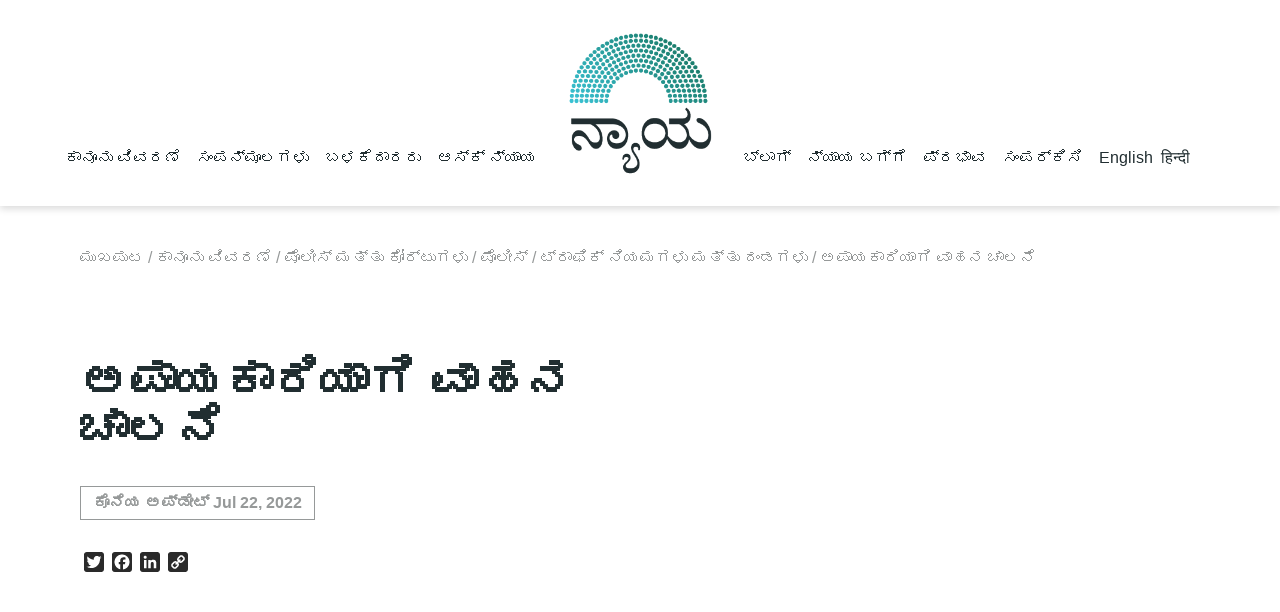

--- FILE ---
content_type: text/html; charset=UTF-8
request_url: https://kannada.nyaaya.org/legal-explainer/driving-dangerously/
body_size: 15140
content:
<!doctype html>
<html lang="en-US">
<head>
	<meta charset="UTF-8">
	<meta name="viewport" content="width=device-width, initial-scale=1">
	<link rel="profile" href="https://gmpg.org/xfn/11">
		<meta name='robots' content='index, follow, max-image-preview:large, max-snippet:-1, max-video-preview:-1' />
	<style>img:is([sizes="auto" i], [sizes^="auto," i]) { contain-intrinsic-size: 3000px 1500px }</style>
	
<!-- Google Tag Manager for WordPress by gtm4wp.com -->
<script data-cfasync="false" data-pagespeed-no-defer>
	var gtm4wp_datalayer_name = "dataLayer";
	var dataLayer = dataLayer || [];
</script>
<!-- End Google Tag Manager for WordPress by gtm4wp.com -->
	<!-- This site is optimized with the Yoast SEO plugin v25.3 - https://yoast.com/wordpress/plugins/seo/ -->
	<title>ಅಪಾಯಕಾರಿಯಾಗಿ ವಾಹನ ಚಾಲನೆ - Nyaaya</title>
	<meta name="description" content="ಈ ವಿವರಣೆಯು ಭಾರತದಲ್ಲಿನ ಸಂಚಾರ ನಿಯಮಗಳು ಮತ್ತು ಭಾರತದ ವಿವಿಧ ಮೆಟ್ರೋ ನಗರಗಳಲ್ಲಿ ಸಾಮಾನ್ಯವಾಗಿ ಇರುವ ವಿವಿಧ ಸಂಚಾರ ಉಲ್ಲಂಘನೆಗಳನ್ನು ಚರ್ಚಿಸುತ್ತದೆ." />
	<link rel="canonical" href="https://kannada.nyaaya.org/legal-explainer/driving-dangerously/" />
	<meta property="og:locale" content="en_US" />
	<meta property="og:type" content="article" />
	<meta property="og:title" content="ಅಪಾಯಕಾರಿಯಾಗಿ ವಾಹನ ಚಾಲನೆ - Nyaaya" />
	<meta property="og:description" content="ಈ ವಿವರಣೆಯು ಭಾರತದಲ್ಲಿನ ಸಂಚಾರ ನಿಯಮಗಳು ಮತ್ತು ಭಾರತದ ವಿವಿಧ ಮೆಟ್ರೋ ನಗರಗಳಲ್ಲಿ ಸಾಮಾನ್ಯವಾಗಿ ಇರುವ ವಿವಿಧ ಸಂಚಾರ ಉಲ್ಲಂಘನೆಗಳನ್ನು ಚರ್ಚಿಸುತ್ತದೆ." />
	<meta property="og:url" content="https://kannada.nyaaya.org/legal-explainer/driving-dangerously/" />
	<meta property="og:site_name" content="Nyaaya" />
	<meta property="article:modified_time" content="2022-07-22T07:26:36+00:00" />
	<meta name="twitter:card" content="summary_large_image" />
	<meta name="twitter:label1" content="Est. reading time" />
	<meta name="twitter:data1" content="1 minute" />
	<script type="application/ld+json" class="yoast-schema-graph">{"@context":"https://schema.org","@graph":[{"@type":"WebPage","@id":"https://kannada.nyaaya.org/legal-explainer/driving-dangerously/","url":"https://kannada.nyaaya.org/legal-explainer/driving-dangerously/","name":"ಅಪಾಯಕಾರಿಯಾಗಿ ವಾಹನ ಚಾಲನೆ - Nyaaya","isPartOf":{"@id":"https://kannada.nyaaya.org/#website"},"datePublished":"2022-06-30T05:24:29+00:00","dateModified":"2022-07-22T07:26:36+00:00","description":"ಈ ವಿವರಣೆಯು ಭಾರತದಲ್ಲಿನ ಸಂಚಾರ ನಿಯಮಗಳು ಮತ್ತು ಭಾರತದ ವಿವಿಧ ಮೆಟ್ರೋ ನಗರಗಳಲ್ಲಿ ಸಾಮಾನ್ಯವಾಗಿ ಇರುವ ವಿವಿಧ ಸಂಚಾರ ಉಲ್ಲಂಘನೆಗಳನ್ನು ಚರ್ಚಿಸುತ್ತದೆ.","breadcrumb":{"@id":"https://kannada.nyaaya.org/legal-explainer/driving-dangerously/#breadcrumb"},"inLanguage":"en-US","potentialAction":[{"@type":"ReadAction","target":["https://kannada.nyaaya.org/legal-explainer/driving-dangerously/"]}]},{"@type":"BreadcrumbList","@id":"https://kannada.nyaaya.org/legal-explainer/driving-dangerously/#breadcrumb","itemListElement":[{"@type":"ListItem","position":1,"name":"Home","item":"https://kannada.nyaaya.org/"},{"@type":"ListItem","position":2,"name":"ಅಪಾಯಕಾರಿಯಾಗಿ ವಾಹನ ಚಾಲನೆ"}]},{"@type":"WebSite","@id":"https://kannada.nyaaya.org/#website","url":"https://kannada.nyaaya.org/","name":"Nyaaya","description":"Just another WordPress site","publisher":{"@id":"https://kannada.nyaaya.org/#organization"},"potentialAction":[{"@type":"SearchAction","target":{"@type":"EntryPoint","urlTemplate":"https://kannada.nyaaya.org/?s={search_term_string}"},"query-input":{"@type":"PropertyValueSpecification","valueRequired":true,"valueName":"search_term_string"}}],"inLanguage":"en-US"},{"@type":"Organization","@id":"https://kannada.nyaaya.org/#organization","name":"Nyaaya","url":"https://kannada.nyaaya.org/","logo":{"@type":"ImageObject","inLanguage":"en-US","@id":"https://kannada.nyaaya.org/#/schema/logo/image/","url":"https://kannada.nyaaya.org/wp-content/uploads/2022/07/cropped-Nyaaya-2021-aug_kannada-on-light-14-2.png","contentUrl":"https://kannada.nyaaya.org/wp-content/uploads/2022/07/cropped-Nyaaya-2021-aug_kannada-on-light-14-2.png","width":344,"height":331,"caption":"Nyaaya"},"image":{"@id":"https://kannada.nyaaya.org/#/schema/logo/image/"}}]}</script>
	<!-- / Yoast SEO plugin. -->


<link rel='dns-prefetch' href='//static.addtoany.com' />
<link rel='dns-prefetch' href='//www.google.com' />
<link rel='dns-prefetch' href='//fonts.googleapis.com' />
<link rel='dns-prefetch' href='//cdnjs.cloudflare.com' />
<link rel="alternate" type="application/rss+xml" title="Nyaaya &raquo; Feed" href="https://kannada.nyaaya.org/feed/" />
<link rel="alternate" type="application/rss+xml" title="Nyaaya &raquo; Comments Feed" href="https://kannada.nyaaya.org/comments/feed/" />
<link rel="alternate" type="application/rss+xml" title="Nyaaya &raquo; ಅಪಾಯಕಾರಿಯಾಗಿ ವಾಹನ ಚಾಲನೆ Comments Feed" href="https://kannada.nyaaya.org/legal-explainer/driving-dangerously/feed/" />
<link rel='stylesheet' id='sbi_styles-css' href='https://kannada.nyaaya.org/wp-content/plugins/instagram-feed/css/sbi-styles.min.css?ver=6.9.1' media='all' />
<link rel='stylesheet' id='wp-block-library-css' href='https://kannada.nyaaya.org/wp/wp-includes/css/dist/block-library/style.min.css?ver=8c6dce62f3a34bb043d04f81434274be' media='all' />
<style id='classic-theme-styles-inline-css'>
/*! This file is auto-generated */
.wp-block-button__link{color:#fff;background-color:#32373c;border-radius:9999px;box-shadow:none;text-decoration:none;padding:calc(.667em + 2px) calc(1.333em + 2px);font-size:1.125em}.wp-block-file__button{background:#32373c;color:#fff;text-decoration:none}
</style>
<style id='pdfemb-pdf-embedder-viewer-style-inline-css'>
.wp-block-pdfemb-pdf-embedder-viewer{max-width:none}

</style>
<style id='global-styles-inline-css'>
:root{--wp--preset--aspect-ratio--square: 1;--wp--preset--aspect-ratio--4-3: 4/3;--wp--preset--aspect-ratio--3-4: 3/4;--wp--preset--aspect-ratio--3-2: 3/2;--wp--preset--aspect-ratio--2-3: 2/3;--wp--preset--aspect-ratio--16-9: 16/9;--wp--preset--aspect-ratio--9-16: 9/16;--wp--preset--color--black: #000000;--wp--preset--color--cyan-bluish-gray: #abb8c3;--wp--preset--color--white: #ffffff;--wp--preset--color--pale-pink: #f78da7;--wp--preset--color--vivid-red: #cf2e2e;--wp--preset--color--luminous-vivid-orange: #ff6900;--wp--preset--color--luminous-vivid-amber: #fcb900;--wp--preset--color--light-green-cyan: #7bdcb5;--wp--preset--color--vivid-green-cyan: #00d084;--wp--preset--color--pale-cyan-blue: #8ed1fc;--wp--preset--color--vivid-cyan-blue: #0693e3;--wp--preset--color--vivid-purple: #9b51e0;--wp--preset--gradient--vivid-cyan-blue-to-vivid-purple: linear-gradient(135deg,rgba(6,147,227,1) 0%,rgb(155,81,224) 100%);--wp--preset--gradient--light-green-cyan-to-vivid-green-cyan: linear-gradient(135deg,rgb(122,220,180) 0%,rgb(0,208,130) 100%);--wp--preset--gradient--luminous-vivid-amber-to-luminous-vivid-orange: linear-gradient(135deg,rgba(252,185,0,1) 0%,rgba(255,105,0,1) 100%);--wp--preset--gradient--luminous-vivid-orange-to-vivid-red: linear-gradient(135deg,rgba(255,105,0,1) 0%,rgb(207,46,46) 100%);--wp--preset--gradient--very-light-gray-to-cyan-bluish-gray: linear-gradient(135deg,rgb(238,238,238) 0%,rgb(169,184,195) 100%);--wp--preset--gradient--cool-to-warm-spectrum: linear-gradient(135deg,rgb(74,234,220) 0%,rgb(151,120,209) 20%,rgb(207,42,186) 40%,rgb(238,44,130) 60%,rgb(251,105,98) 80%,rgb(254,248,76) 100%);--wp--preset--gradient--blush-light-purple: linear-gradient(135deg,rgb(255,206,236) 0%,rgb(152,150,240) 100%);--wp--preset--gradient--blush-bordeaux: linear-gradient(135deg,rgb(254,205,165) 0%,rgb(254,45,45) 50%,rgb(107,0,62) 100%);--wp--preset--gradient--luminous-dusk: linear-gradient(135deg,rgb(255,203,112) 0%,rgb(199,81,192) 50%,rgb(65,88,208) 100%);--wp--preset--gradient--pale-ocean: linear-gradient(135deg,rgb(255,245,203) 0%,rgb(182,227,212) 50%,rgb(51,167,181) 100%);--wp--preset--gradient--electric-grass: linear-gradient(135deg,rgb(202,248,128) 0%,rgb(113,206,126) 100%);--wp--preset--gradient--midnight: linear-gradient(135deg,rgb(2,3,129) 0%,rgb(40,116,252) 100%);--wp--preset--font-size--small: 13px;--wp--preset--font-size--medium: 20px;--wp--preset--font-size--large: 36px;--wp--preset--font-size--x-large: 42px;--wp--preset--spacing--20: 0.44rem;--wp--preset--spacing--30: 0.67rem;--wp--preset--spacing--40: 1rem;--wp--preset--spacing--50: 1.5rem;--wp--preset--spacing--60: 2.25rem;--wp--preset--spacing--70: 3.38rem;--wp--preset--spacing--80: 5.06rem;--wp--preset--shadow--natural: 6px 6px 9px rgba(0, 0, 0, 0.2);--wp--preset--shadow--deep: 12px 12px 50px rgba(0, 0, 0, 0.4);--wp--preset--shadow--sharp: 6px 6px 0px rgba(0, 0, 0, 0.2);--wp--preset--shadow--outlined: 6px 6px 0px -3px rgba(255, 255, 255, 1), 6px 6px rgba(0, 0, 0, 1);--wp--preset--shadow--crisp: 6px 6px 0px rgba(0, 0, 0, 1);}:where(.is-layout-flex){gap: 0.5em;}:where(.is-layout-grid){gap: 0.5em;}body .is-layout-flex{display: flex;}.is-layout-flex{flex-wrap: wrap;align-items: center;}.is-layout-flex > :is(*, div){margin: 0;}body .is-layout-grid{display: grid;}.is-layout-grid > :is(*, div){margin: 0;}:where(.wp-block-columns.is-layout-flex){gap: 2em;}:where(.wp-block-columns.is-layout-grid){gap: 2em;}:where(.wp-block-post-template.is-layout-flex){gap: 1.25em;}:where(.wp-block-post-template.is-layout-grid){gap: 1.25em;}.has-black-color{color: var(--wp--preset--color--black) !important;}.has-cyan-bluish-gray-color{color: var(--wp--preset--color--cyan-bluish-gray) !important;}.has-white-color{color: var(--wp--preset--color--white) !important;}.has-pale-pink-color{color: var(--wp--preset--color--pale-pink) !important;}.has-vivid-red-color{color: var(--wp--preset--color--vivid-red) !important;}.has-luminous-vivid-orange-color{color: var(--wp--preset--color--luminous-vivid-orange) !important;}.has-luminous-vivid-amber-color{color: var(--wp--preset--color--luminous-vivid-amber) !important;}.has-light-green-cyan-color{color: var(--wp--preset--color--light-green-cyan) !important;}.has-vivid-green-cyan-color{color: var(--wp--preset--color--vivid-green-cyan) !important;}.has-pale-cyan-blue-color{color: var(--wp--preset--color--pale-cyan-blue) !important;}.has-vivid-cyan-blue-color{color: var(--wp--preset--color--vivid-cyan-blue) !important;}.has-vivid-purple-color{color: var(--wp--preset--color--vivid-purple) !important;}.has-black-background-color{background-color: var(--wp--preset--color--black) !important;}.has-cyan-bluish-gray-background-color{background-color: var(--wp--preset--color--cyan-bluish-gray) !important;}.has-white-background-color{background-color: var(--wp--preset--color--white) !important;}.has-pale-pink-background-color{background-color: var(--wp--preset--color--pale-pink) !important;}.has-vivid-red-background-color{background-color: var(--wp--preset--color--vivid-red) !important;}.has-luminous-vivid-orange-background-color{background-color: var(--wp--preset--color--luminous-vivid-orange) !important;}.has-luminous-vivid-amber-background-color{background-color: var(--wp--preset--color--luminous-vivid-amber) !important;}.has-light-green-cyan-background-color{background-color: var(--wp--preset--color--light-green-cyan) !important;}.has-vivid-green-cyan-background-color{background-color: var(--wp--preset--color--vivid-green-cyan) !important;}.has-pale-cyan-blue-background-color{background-color: var(--wp--preset--color--pale-cyan-blue) !important;}.has-vivid-cyan-blue-background-color{background-color: var(--wp--preset--color--vivid-cyan-blue) !important;}.has-vivid-purple-background-color{background-color: var(--wp--preset--color--vivid-purple) !important;}.has-black-border-color{border-color: var(--wp--preset--color--black) !important;}.has-cyan-bluish-gray-border-color{border-color: var(--wp--preset--color--cyan-bluish-gray) !important;}.has-white-border-color{border-color: var(--wp--preset--color--white) !important;}.has-pale-pink-border-color{border-color: var(--wp--preset--color--pale-pink) !important;}.has-vivid-red-border-color{border-color: var(--wp--preset--color--vivid-red) !important;}.has-luminous-vivid-orange-border-color{border-color: var(--wp--preset--color--luminous-vivid-orange) !important;}.has-luminous-vivid-amber-border-color{border-color: var(--wp--preset--color--luminous-vivid-amber) !important;}.has-light-green-cyan-border-color{border-color: var(--wp--preset--color--light-green-cyan) !important;}.has-vivid-green-cyan-border-color{border-color: var(--wp--preset--color--vivid-green-cyan) !important;}.has-pale-cyan-blue-border-color{border-color: var(--wp--preset--color--pale-cyan-blue) !important;}.has-vivid-cyan-blue-border-color{border-color: var(--wp--preset--color--vivid-cyan-blue) !important;}.has-vivid-purple-border-color{border-color: var(--wp--preset--color--vivid-purple) !important;}.has-vivid-cyan-blue-to-vivid-purple-gradient-background{background: var(--wp--preset--gradient--vivid-cyan-blue-to-vivid-purple) !important;}.has-light-green-cyan-to-vivid-green-cyan-gradient-background{background: var(--wp--preset--gradient--light-green-cyan-to-vivid-green-cyan) !important;}.has-luminous-vivid-amber-to-luminous-vivid-orange-gradient-background{background: var(--wp--preset--gradient--luminous-vivid-amber-to-luminous-vivid-orange) !important;}.has-luminous-vivid-orange-to-vivid-red-gradient-background{background: var(--wp--preset--gradient--luminous-vivid-orange-to-vivid-red) !important;}.has-very-light-gray-to-cyan-bluish-gray-gradient-background{background: var(--wp--preset--gradient--very-light-gray-to-cyan-bluish-gray) !important;}.has-cool-to-warm-spectrum-gradient-background{background: var(--wp--preset--gradient--cool-to-warm-spectrum) !important;}.has-blush-light-purple-gradient-background{background: var(--wp--preset--gradient--blush-light-purple) !important;}.has-blush-bordeaux-gradient-background{background: var(--wp--preset--gradient--blush-bordeaux) !important;}.has-luminous-dusk-gradient-background{background: var(--wp--preset--gradient--luminous-dusk) !important;}.has-pale-ocean-gradient-background{background: var(--wp--preset--gradient--pale-ocean) !important;}.has-electric-grass-gradient-background{background: var(--wp--preset--gradient--electric-grass) !important;}.has-midnight-gradient-background{background: var(--wp--preset--gradient--midnight) !important;}.has-small-font-size{font-size: var(--wp--preset--font-size--small) !important;}.has-medium-font-size{font-size: var(--wp--preset--font-size--medium) !important;}.has-large-font-size{font-size: var(--wp--preset--font-size--large) !important;}.has-x-large-font-size{font-size: var(--wp--preset--font-size--x-large) !important;}
:where(.wp-block-post-template.is-layout-flex){gap: 1.25em;}:where(.wp-block-post-template.is-layout-grid){gap: 1.25em;}
:where(.wp-block-columns.is-layout-flex){gap: 2em;}:where(.wp-block-columns.is-layout-grid){gap: 2em;}
:root :where(.wp-block-pullquote){font-size: 1.5em;line-height: 1.6;}
</style>
<link rel='stylesheet' id='contact-form-7-css' href='https://kannada.nyaaya.org/wp-content/plugins/contact-form-7/includes/css/styles.css?ver=6.0.6' media='all' />
<link rel='stylesheet' id='font-source-css' href='https://fonts.googleapis.com/css2?family=Source+Serif+Pro%3Aital%2Cwght%400%2C400%3B0%2C700%3B1%2C400&#038;display=swap&#038;ver=1.0' media='all' />
<link rel='stylesheet' id='slick-css' href='https://kannada.nyaaya.org/wp-content/themes/nyaaya/assets/css/slick.css?ver=1.8.1' media='all' />
<link rel='stylesheet' id='font-awesome-css' href='https://cdnjs.cloudflare.com/ajax/libs/font-awesome/5.11.2/css/all.css?ver=5.11.2' media='all' />
<link rel='stylesheet' id='nyaaya-style-css' href='https://kannada.nyaaya.org/wp-content/themes/nyaaya/assets/css/nyaaya.css?ver=1657551696' media='all' />
<link rel='stylesheet' id='searchwp-live-search-css' href='https://kannada.nyaaya.org/wp-content/plugins/searchwp-live-ajax-search/assets/styles/style.min.css?ver=1.8.6' media='all' />
<style id='searchwp-live-search-inline-css'>
.searchwp-live-search-result .searchwp-live-search-result--title a {
  font-size: 16px;
}
.searchwp-live-search-result .searchwp-live-search-result--price {
  font-size: 14px;
}
.searchwp-live-search-result .searchwp-live-search-result--add-to-cart .button {
  font-size: 14px;
}

</style>
<link rel='stylesheet' id='searchwp-forms-css' href='https://kannada.nyaaya.org/wp-content/plugins/searchwp/assets/css/frontend/search-forms.css?ver=4.3.8' media='all' />
<link rel='stylesheet' id='searchwp-results-page-css' href='https://kannada.nyaaya.org/wp-content/plugins/searchwp/assets/css/frontend/results-page.css?ver=4.3.8' media='all' />
<link rel='stylesheet' id='addtoany-css' href='https://kannada.nyaaya.org/wp-content/plugins/add-to-any/addtoany.min.css?ver=1.16' media='all' />
<script src="https://kannada.nyaaya.org/wp-content/plugins/svg-support/vendor/DOMPurify/DOMPurify.min.js?ver=2.5.8" id="bodhi-dompurify-library-js"></script>
<script id="addtoany-core-js-before">
window.a2a_config=window.a2a_config||{};a2a_config.callbacks=[];a2a_config.overlays=[];a2a_config.templates={};
a2a_config.icon_color="#2a2a2a,#ffffff";
</script>
<script defer src="https://static.addtoany.com/menu/page.js" id="addtoany-core-js"></script>
<script src="https://kannada.nyaaya.org/wp-content/themes/nyaaya/assets/js/lib/jquery.min.js?ver=3.3.1" id="jquery-js"></script>
<script defer src="https://kannada.nyaaya.org/wp-content/plugins/add-to-any/addtoany.min.js?ver=1.1" id="addtoany-jquery-js"></script>
<script id="bodhi_svg_inline-js-extra">
var svgSettings = {"skipNested":""};
</script>
<script src="https://kannada.nyaaya.org/wp-content/plugins/svg-support/js/min/svgs-inline-min.js" id="bodhi_svg_inline-js"></script>
<script id="bodhi_svg_inline-js-after">
cssTarget={"Bodhi":"img.style-svg","ForceInlineSVG":"style-svg"};ForceInlineSVGActive="false";frontSanitizationEnabled="on";
</script>
<link rel="https://api.w.org/" href="https://kannada.nyaaya.org/wp-json/" /><link rel="alternate" title="JSON" type="application/json" href="https://kannada.nyaaya.org/wp-json/wp/v2/legal_explainer/4783" /><link rel="EditURI" type="application/rsd+xml" title="RSD" href="https://kannada.nyaaya.org/wp/xmlrpc.php?rsd" />

<link rel='shortlink' href='https://kannada.nyaaya.org/?p=4783' />
<link rel="alternate" title="oEmbed (JSON)" type="application/json+oembed" href="https://kannada.nyaaya.org/wp-json/oembed/1.0/embed?url=https%3A%2F%2Fkannada.nyaaya.org%2Flegal-explainer%2Fdriving-dangerously%2F" />
<link rel="alternate" title="oEmbed (XML)" type="text/xml+oembed" href="https://kannada.nyaaya.org/wp-json/oembed/1.0/embed?url=https%3A%2F%2Fkannada.nyaaya.org%2Flegal-explainer%2Fdriving-dangerously%2F&#038;format=xml" />
		<style type="text/css">
						ol.footnotes>li {list-style-type:decimal;}
						ol.footnotes { color:#666666; }
ol.footnotes li { font-size:80%; }
		</style>
		
<!-- Google Tag Manager for WordPress by gtm4wp.com -->
<!-- GTM Container placement set to automatic -->
<script data-cfasync="false" data-pagespeed-no-defer>
	var dataLayer_content = {"pagePostType":"legal_explainer","pagePostType2":"single-legal_explainer","pagePostAuthor":"yashaswini@nyaaya.in"};
	dataLayer.push( dataLayer_content );
</script>
<script data-cfasync="false" data-pagespeed-no-defer>
(function(w,d,s,l,i){w[l]=w[l]||[];w[l].push({'gtm.start':
new Date().getTime(),event:'gtm.js'});var f=d.getElementsByTagName(s)[0],
j=d.createElement(s),dl=l!='dataLayer'?'&l='+l:'';j.async=true;j.src=
'//www.googletagmanager.com/gtm.js?id='+i+dl;f.parentNode.insertBefore(j,f);
})(window,document,'script','dataLayer','GTM-M6VS3DZ');
</script>
<!-- End Google Tag Manager for WordPress by gtm4wp.com -->		<style type="text/css">
					.site-title,
			.site-description {
				position: absolute;
				clip: rect(1px, 1px, 1px, 1px);
				}
					</style>
						<style type="text/css" id="c4wp-checkout-css">
					.woocommerce-checkout .c4wp_captcha_field {
						margin-bottom: 10px;
						margin-top: 15px;
						position: relative;
						display: inline-block;
					}
				</style>
							<style type="text/css" id="c4wp-v3-lp-form-css">
				.login #login, .login #lostpasswordform {
					min-width: 350px !important;
				}
				.wpforms-field-c4wp iframe {
					width: 100% !important;
				}
			</style>
			</head>

<body class="wp-singular legal_explainer-template-default single single-legal_explainer postid-4783 wp-custom-logo wp-theme-nyaaya">

<!-- GTM Container placement set to automatic -->
<!-- Google Tag Manager (noscript) -->
				<noscript><iframe src="https://www.googletagmanager.com/ns.html?id=GTM-M6VS3DZ" height="0" width="0" style="display:none;visibility:hidden" aria-hidden="true"></iframe></noscript>
<!-- End Google Tag Manager (noscript) --><div id="page" class="site">
	<a class="skip-link screen-reader-text" href="#primary">Skip to content</a>

	<header id="masthead" class="site-header">
		<div class="site-header__wrap wrapper">
			<div class="site-header__menu1 site-header__menu-container right hide-mobile">
				<ul id="primary-menu" class="menu"><li id="menu-item-125" class="menu-item menu-item-type-post_type menu-item-object-page menu-item-has-children menu-item-125"><a href="https://kannada.nyaaya.org/legal-explainers/">ಕಾನೂನು ವಿವರಣೆ</a><i class="fas fa-chevron-down arrow-icon"></i>
<div class='sub-menu-wrap'><ul class='sub-menu'>
	<li id="menu-item-2588" class="menu-item menu-item-type-post_type menu-item-object-page menu-item-2588"><a href="https://kannada.nyaaya.org/legal-explainers/family-and-marriage/"><img width="96" height="96" src="https://kannada.nyaaya.org/wp-content/uploads/2022/02/nyaaya_icon_theme_family-marriage_96x96.png" class="menu-icon style-svg w-12" alt="" decoding="async" />ಕುಟುಂಬ ಮತ್ತು ವಿವಾಹ</a></li>
	<li id="menu-item-2589" class="menu-item menu-item-type-post_type menu-item-object-page menu-item-2589"><a href="https://kannada.nyaaya.org/legal-explainers/money-and-property/"><img width="96" height="96" src="https://kannada.nyaaya.org/wp-content/uploads/2022/02/nyaaya_icon_theme_money-property_96x96.png" class="menu-icon style-svg w-12" alt="" decoding="async" />ಹಣ ಮತ್ತು ಆಸ್ತಿ</a></li>
	<li id="menu-item-2591" class="menu-item menu-item-type-post_type menu-item-object-page menu-item-2591"><a href="https://kannada.nyaaya.org/legal-explainers/crimes-violence/"><img width="96" height="96" src="https://kannada.nyaaya.org/wp-content/uploads/2022/02/nyaaya_icon_theme_crimes-violence_96x96.png" class="menu-icon style-svg w-12" alt="" decoding="async" />ಅಪರಾಧ ಮತ್ತು ಹಿಂಸೆ / ದೌರ್ಜನ್ಯ</a></li>
	<li id="menu-item-2592" class="menu-item menu-item-type-post_type menu-item-object-page menu-item-2592"><a href="https://kannada.nyaaya.org/legal-explainers/police-courts/"><img width="96" height="96" src="https://kannada.nyaaya.org/wp-content/uploads/2022/02/nyaaya_icon_theme_police-courts_96x96.png" class="menu-icon style-svg w-12" alt="" decoding="async" />ಪೊಲೀಸ್ ಮತ್ತು ಕೋರ್ಟುಗಳು</a></li>
	<li id="menu-item-2593" class="menu-item menu-item-type-post_type menu-item-object-page menu-item-2593"><a href="https://kannada.nyaaya.org/legal-explainers/labour-employment/"><img width="96" height="96" src="https://kannada.nyaaya.org/wp-content/uploads/2022/02/nyaaya_icon_theme_labour-employment_96x96.png" class="menu-icon style-svg w-12" alt="" decoding="async" />ಕಾರ್ಮಿಕ ಮತ್ತು ಉದ್ಯೋಗ</a></li>
	<li id="menu-item-2594" class="menu-item menu-item-type-post_type menu-item-object-page menu-item-2594"><a href="https://kannada.nyaaya.org/legal-explainers/health-environment/"><img width="96" height="96" src="https://kannada.nyaaya.org/wp-content/uploads/2022/02/nyaaya_icon_theme_health-environment_96x96.png" class="menu-icon style-svg w-12" alt="" decoding="async" />ಆರೋಗ್ಯ ಮತ್ತು ಪರಿಸರ</a></li>
	<li id="menu-item-2596" class="menu-item menu-item-type-post_type menu-item-object-page menu-item-2596"><a href="https://kannada.nyaaya.org/legal-explainers/citizen-rights-constitution/"><img width="96" height="96" src="https://kannada.nyaaya.org/wp-content/uploads/2022/02/nyaaya_icon_theme__fundamental-rights_96x96.png" class="menu-icon style-svg w-12" alt="" decoding="async" />ನಾಗರಿಕ ಹಕ್ಕುಗಳು ಮತ್ತು ಸಂವಿಧಾನ</a></li>
	<li id="menu-item-2597" class="menu-item menu-item-type-post_type menu-item-object-page menu-item-2597"><a href="https://kannada.nyaaya.org/legal-explainers/government-elections/"><img width="96" height="96" src="https://kannada.nyaaya.org/wp-content/uploads/2022/02/nyaaya_icon_theme_govt-elections_96x96.png" class="menu-icon style-svg w-12" alt="" decoding="async" />ಸರ್ಕಾರ ಮತ್ತು ಚುನಾವಣೆ</a></li>
	<li id="menu-item-2599" class="menu-item menu-item-type-post_type menu-item-object-page menu-item-2599"><a href="https://kannada.nyaaya.org/legal-explainers/media-ip/"><img width="96" height="96" src="https://kannada.nyaaya.org/wp-content/uploads/2022/02/nyaaya_icon_theme_media-ip_96x96.png" class="menu-icon style-svg w-12" alt="" decoding="async" />ಮಾಧ್ಯಮ ಮತ್ತು ಬೌದ್ಧಿಕ ಆಸ್ತಿ</a></li>
</ul></div>
</li>
<li id="menu-item-126" class="menu-item menu-item-type-post_type menu-item-object-page menu-item-has-children menu-item-126"><a href="https://kannada.nyaaya.org/resources/">ಸಂಪನ್ಮೂಲಗಳು</a><i class="fas fa-chevron-down arrow-icon"></i>
<div class='sub-menu-wrap'><ul class='sub-menu'>
	<li id="menu-item-76" class="menu-item menu-item-type-custom menu-item-object-custom menu-item-76"><a href="https://kannada.nyaaya.org/resources/videos-interviews/"><img width="150" height="150" src="https://kannada.nyaaya.org/wp-content/uploads/2021/10/website-icons_video-e1637036061428.png" class="menu-icon style-svg w-12" alt="" decoding="async" />ವೀಡಿಯೊ</a></li>
	<li id="menu-item-5879" class="menu-item menu-item-type-post_type menu-item-object-page menu-item-5879"><a href="https://kannada.nyaaya.org/resources/step-by-step-guides/"><img width="150" height="150" src="https://kannada.nyaaya.org/wp-content/uploads/2021/10/website-icons_guides-e1637036099938.png" class="menu-icon style-svg w-12" alt="" decoding="async" />ಹಂತ ಹಂತದ ಮಾರ್ಗದರ್ಶಿಗಳು</a></li>
</ul></div>
</li>
<li id="menu-item-581" class="menu-item menu-item-type-post_type menu-item-object-page menu-item-has-children menu-item-581"><a href="https://kannada.nyaaya.org/users/">ಬಳಕೆದಾರರು</a><i class="fas fa-chevron-down arrow-icon"></i>
<div class='sub-menu-wrap'><ul class='sub-menu'>
	<li id="menu-item-2637" class="menu-item menu-item-type-taxonomy menu-item-object-users current-legal_explainer-ancestor current-menu-parent current-legal_explainer-parent menu-item-2637"><a href="https://kannada.nyaaya.org/users/general/"><img width="96" height="96" src="https://kannada.nyaaya.org/wp-content/uploads/2022/02/nyaaya_icon_user-general_96x96.png" class="menu-icon style-svg w-12" alt="" decoding="async" />ಸಾಮಾನ್ಯ</a></li>
	<li id="menu-item-2636" class="menu-item menu-item-type-taxonomy menu-item-object-users menu-item-2636"><a href="https://kannada.nyaaya.org/users/children/"><img width="96" height="96" src="https://kannada.nyaaya.org/wp-content/uploads/2022/02/nyaaya_icon_users-children_96x96.png" class="menu-icon style-svg w-12" alt="" decoding="async" />ಮಕ್ಕಳು</a></li>
	<li id="menu-item-2638" class="menu-item menu-item-type-taxonomy menu-item-object-users menu-item-2638"><a href="https://kannada.nyaaya.org/users/women/"><img width="96" height="96" src="https://kannada.nyaaya.org/wp-content/uploads/2022/02/nyaaya_icon_user-women_96x96.png" class="menu-icon style-svg w-12" alt="" decoding="async" />ಮಹಿಳೆಯರು</a></li>
	<li id="menu-item-2640" class="menu-item menu-item-type-taxonomy menu-item-object-users menu-item-2640"><a href="https://kannada.nyaaya.org/users/lgbtqi/"><img width="96" height="96" src="https://kannada.nyaaya.org/wp-content/uploads/2022/02/nyaaya_icon_user-lgbtqi_96x96.png" class="menu-icon style-svg w-12" alt="" decoding="async" />ಎಲ್ ಜಿ ಬಿ ಟಿ ಕ್ಯೂ ಐ +</a></li>
	<li id="menu-item-2796" class="menu-item menu-item-type-taxonomy menu-item-object-users menu-item-2796"><a href="https://kannada.nyaaya.org/users/employees/"><img width="96" height="96" src="https://kannada.nyaaya.org/wp-content/uploads/2022/03/nyaaya_icon_user-employee_96x96.png" class="menu-icon style-svg w-12" alt="" decoding="async" />ಉದ್ಯೋಗಿಗಳು</a></li>
	<li id="menu-item-2641" class="menu-item menu-item-type-taxonomy menu-item-object-users menu-item-2641"><a href="https://kannada.nyaaya.org/users/persons-with-disabilities/"><img width="96" height="96" src="https://kannada.nyaaya.org/wp-content/uploads/2022/02/nyaaya_icon_user-persons-with-mental-illness_96x96.png" class="menu-icon style-svg w-12" alt="" decoding="async" />ಅಂಗವಿಕಲರು</a></li>
	<li id="menu-item-2642" class="menu-item menu-item-type-taxonomy menu-item-object-users menu-item-2642"><a href="https://kannada.nyaaya.org/users/sc-sts/"><img width="96" height="96" src="https://kannada.nyaaya.org/wp-content/uploads/2022/02/nyaaya_icon_user-sc-st_96x96.png" class="menu-icon style-svg w-12" alt="" decoding="async" />ಪರಿಶಿಷ್ಟ ಜಾತಿಗಳು ಮತ್ತು ಪರಿಶಿಷ್ಟ ಪಂಗಡಗಳು</a></li>
	<li id="menu-item-2639" class="menu-item menu-item-type-taxonomy menu-item-object-users menu-item-2639"><a href="https://kannada.nyaaya.org/users/senior-citizens/"><img width="96" height="96" src="https://kannada.nyaaya.org/wp-content/uploads/2022/02/nyaaya_icon_user-senior-citizen_96x96.png" class="menu-icon style-svg w-12" alt="" decoding="async" />ಹಿರಿಯ ನಾಗರೀಕರು</a></li>
	<li id="menu-item-2643" class="menu-item menu-item-type-taxonomy menu-item-object-users menu-item-2643"><a href="https://kannada.nyaaya.org/users/informal-workers/"><img width="96" height="96" src="https://kannada.nyaaya.org/wp-content/uploads/2022/02/nyaaya_icon_user-informal-workers_96x96.png" class="menu-icon style-svg w-12" alt="" decoding="async" />ಅಸಂಘಟಿತ ಕಾರ್ಮಿಕರು</a></li>
</ul></div>
</li>
<li id="menu-item-400" class="menu-item menu-item-type-post_type menu-item-object-page menu-item-400"><a href="https://kannada.nyaaya.org/ask-nyaaya/">ಆಸ್ಕ್ ನ್ಯಾಯ</a></li>
</ul>			</div> <!-- .site-header__menu1 -->
			<div class="site-header__logo-container">
				<a href="https://kannada.nyaaya.org/" class="custom-logo-link" rel="home"><img width="344" height="331" src="https://kannada.nyaaya.org/wp-content/uploads/2022/07/cropped-Nyaaya-2021-aug_kannada-on-light-14-2.png" class="custom-logo" alt="Nyaaya" decoding="async" fetchpriority="high" srcset="https://kannada.nyaaya.org/wp-content/uploads/2022/07/cropped-Nyaaya-2021-aug_kannada-on-light-14-2.png 344w, https://kannada.nyaaya.org/wp-content/uploads/2022/07/cropped-Nyaaya-2021-aug_kannada-on-light-14-2-300x289.png 300w" sizes="(max-width: 344px) 100vw, 344px" /></a>			</div>

			<button class="hamburger hamburger--collapse" type="button">
				<span class="hamburger-box">
					<span class="hamburger-inner"></span>
				</span>
			</button>
			
			<div class="site-header__menu2 site-header__menu-container hide-mobile">
				<ul id="secondary-menu" class="menu"><li id="menu-item-2459" class="menu-item menu-item-type-post_type menu-item-object-page menu-item-has-children menu-item-2459"><a href="https://kannada.nyaaya.org/the-nyaaya-guest-blog/">ಬ್ಲಾಗ್</a><i class="fas fa-chevron-down arrow-icon"></i>
<div class='sub-menu-wrap'><ul class='sub-menu'>
	<li id="menu-item-2649" class="menu-item menu-item-type-post_type menu-item-object-page menu-item-2649"><a href="https://kannada.nyaaya.org/the-nyaaya-guest-blog/">ನ್ಯಾಯ ಗೆಸ್ಟ್ ಬ್ಲಾಗ್</a></li>
</ul></div>
</li>
<li id="menu-item-112" class="menu-item menu-item-type-post_type menu-item-object-page menu-item-has-children menu-item-112"><a href="https://kannada.nyaaya.org/about/">ನ್ಯಾಯ ಬಗ್ಗೆ</a><i class="fas fa-chevron-down arrow-icon"></i>
<div class='sub-menu-wrap'><ul class='sub-menu'>
	<li id="menu-item-2651" class="menu-item menu-item-type-post_type menu-item-object-page menu-item-2651"><a href="https://kannada.nyaaya.org/about/">ನ್ಯಾಯ ಬಗ್ಗೆ</a></li>
	<li id="menu-item-2652" class="menu-item menu-item-type-post_type menu-item-object-page menu-item-2652"><a href="https://kannada.nyaaya.org/our-people/">ನಮ್ಮ ಜನ</a></li>
	<li id="menu-item-5061" class="menu-item menu-item-type-post_type menu-item-object-page menu-item-5061"><a href="https://kannada.nyaaya.org/access-to-justice-network/samvidhaan-fellowship/">ಸಂವಿಧಾನ್ ಫೆಲೋಶಿಪ್</a></li>
</ul></div>
</li>
<li id="menu-item-115" class="menu-item menu-item-type-post_type menu-item-object-page menu-item-115"><a href="https://kannada.nyaaya.org/impact/">ಪ್ರಭಾವ</a></li>
<li id="menu-item-4760" class="menu-item menu-item-type-post_type menu-item-object-page menu-item-4760"><a href="https://kannada.nyaaya.org/contact-us/">ಸಂಪರ್ಕಿಸಿ</a></li>
</ul>				<ul id="menu-header-language-switcher" class="language-switcher menu"><li id="menu-item-4932" class="menu-item menu-item-type-custom menu-item-object-custom menu-item-4932"><a href="https://nyaaya.org/">English</a></li>
<li id="menu-item-4933" class="menu-item menu-item-type-custom menu-item-object-custom menu-item-4933"><a href="https://hindi.nyaaya.org/">हिन्दी</a></li>
</ul>			</div> <!-- .site-header__menu2 -->

			<div class="site-header__mobile-menu">
				<ul id="menu-header-language-switcher-1" class="language-switcher"><li class="menu-item menu-item-type-custom menu-item-object-custom menu-item-4932"><a href="https://nyaaya.org/">English</a></li>
<li class="menu-item menu-item-type-custom menu-item-object-custom menu-item-4933"><a href="https://hindi.nyaaya.org/">हिन्दी</a></li>
</ul>				<ul id="primary-menu-mobile" class="menu"><li class="menu-item menu-item-type-post_type menu-item-object-page menu-item-has-children menu-item-125"><a href="https://kannada.nyaaya.org/legal-explainers/">ಕಾನೂನು ವಿವರಣೆ</a><i class="fas fa-chevron-down arrow-icon"></i>
<div class='sub-menu-wrap'><ul class='sub-menu'>
	<li class="menu-item menu-item-type-post_type menu-item-object-page menu-item-2588"><a href="https://kannada.nyaaya.org/legal-explainers/family-and-marriage/"><img width="96" height="96" src="https://kannada.nyaaya.org/wp-content/uploads/2022/02/nyaaya_icon_theme_family-marriage_96x96.png" class="menu-icon style-svg w-12" alt="" decoding="async" />ಕುಟುಂಬ ಮತ್ತು ವಿವಾಹ</a></li>
	<li class="menu-item menu-item-type-post_type menu-item-object-page menu-item-2589"><a href="https://kannada.nyaaya.org/legal-explainers/money-and-property/"><img width="96" height="96" src="https://kannada.nyaaya.org/wp-content/uploads/2022/02/nyaaya_icon_theme_money-property_96x96.png" class="menu-icon style-svg w-12" alt="" decoding="async" />ಹಣ ಮತ್ತು ಆಸ್ತಿ</a></li>
	<li class="menu-item menu-item-type-post_type menu-item-object-page menu-item-2591"><a href="https://kannada.nyaaya.org/legal-explainers/crimes-violence/"><img width="96" height="96" src="https://kannada.nyaaya.org/wp-content/uploads/2022/02/nyaaya_icon_theme_crimes-violence_96x96.png" class="menu-icon style-svg w-12" alt="" decoding="async" />ಅಪರಾಧ ಮತ್ತು ಹಿಂಸೆ / ದೌರ್ಜನ್ಯ</a></li>
	<li class="menu-item menu-item-type-post_type menu-item-object-page menu-item-2592"><a href="https://kannada.nyaaya.org/legal-explainers/police-courts/"><img width="96" height="96" src="https://kannada.nyaaya.org/wp-content/uploads/2022/02/nyaaya_icon_theme_police-courts_96x96.png" class="menu-icon style-svg w-12" alt="" decoding="async" />ಪೊಲೀಸ್ ಮತ್ತು ಕೋರ್ಟುಗಳು</a></li>
	<li class="menu-item menu-item-type-post_type menu-item-object-page menu-item-2593"><a href="https://kannada.nyaaya.org/legal-explainers/labour-employment/"><img width="96" height="96" src="https://kannada.nyaaya.org/wp-content/uploads/2022/02/nyaaya_icon_theme_labour-employment_96x96.png" class="menu-icon style-svg w-12" alt="" decoding="async" />ಕಾರ್ಮಿಕ ಮತ್ತು ಉದ್ಯೋಗ</a></li>
	<li class="menu-item menu-item-type-post_type menu-item-object-page menu-item-2594"><a href="https://kannada.nyaaya.org/legal-explainers/health-environment/"><img width="96" height="96" src="https://kannada.nyaaya.org/wp-content/uploads/2022/02/nyaaya_icon_theme_health-environment_96x96.png" class="menu-icon style-svg w-12" alt="" decoding="async" />ಆರೋಗ್ಯ ಮತ್ತು ಪರಿಸರ</a></li>
	<li class="menu-item menu-item-type-post_type menu-item-object-page menu-item-2596"><a href="https://kannada.nyaaya.org/legal-explainers/citizen-rights-constitution/"><img width="96" height="96" src="https://kannada.nyaaya.org/wp-content/uploads/2022/02/nyaaya_icon_theme__fundamental-rights_96x96.png" class="menu-icon style-svg w-12" alt="" decoding="async" />ನಾಗರಿಕ ಹಕ್ಕುಗಳು ಮತ್ತು ಸಂವಿಧಾನ</a></li>
	<li class="menu-item menu-item-type-post_type menu-item-object-page menu-item-2597"><a href="https://kannada.nyaaya.org/legal-explainers/government-elections/"><img width="96" height="96" src="https://kannada.nyaaya.org/wp-content/uploads/2022/02/nyaaya_icon_theme_govt-elections_96x96.png" class="menu-icon style-svg w-12" alt="" decoding="async" />ಸರ್ಕಾರ ಮತ್ತು ಚುನಾವಣೆ</a></li>
	<li class="menu-item menu-item-type-post_type menu-item-object-page menu-item-2599"><a href="https://kannada.nyaaya.org/legal-explainers/media-ip/"><img width="96" height="96" src="https://kannada.nyaaya.org/wp-content/uploads/2022/02/nyaaya_icon_theme_media-ip_96x96.png" class="menu-icon style-svg w-12" alt="" decoding="async" />ಮಾಧ್ಯಮ ಮತ್ತು ಬೌದ್ಧಿಕ ಆಸ್ತಿ</a></li>
</ul></div>
</li>
<li class="menu-item menu-item-type-post_type menu-item-object-page menu-item-has-children menu-item-126"><a href="https://kannada.nyaaya.org/resources/">ಸಂಪನ್ಮೂಲಗಳು</a><i class="fas fa-chevron-down arrow-icon"></i>
<div class='sub-menu-wrap'><ul class='sub-menu'>
	<li class="menu-item menu-item-type-custom menu-item-object-custom menu-item-76"><a href="https://kannada.nyaaya.org/resources/videos-interviews/"><img width="150" height="150" src="https://kannada.nyaaya.org/wp-content/uploads/2021/10/website-icons_video-e1637036061428.png" class="menu-icon style-svg w-12" alt="" decoding="async" />ವೀಡಿಯೊ</a></li>
	<li class="menu-item menu-item-type-post_type menu-item-object-page menu-item-5879"><a href="https://kannada.nyaaya.org/resources/step-by-step-guides/"><img width="150" height="150" src="https://kannada.nyaaya.org/wp-content/uploads/2021/10/website-icons_guides-e1637036099938.png" class="menu-icon style-svg w-12" alt="" decoding="async" />ಹಂತ ಹಂತದ ಮಾರ್ಗದರ್ಶಿಗಳು</a></li>
</ul></div>
</li>
<li class="menu-item menu-item-type-post_type menu-item-object-page menu-item-has-children menu-item-581"><a href="https://kannada.nyaaya.org/users/">ಬಳಕೆದಾರರು</a><i class="fas fa-chevron-down arrow-icon"></i>
<div class='sub-menu-wrap'><ul class='sub-menu'>
	<li class="menu-item menu-item-type-taxonomy menu-item-object-users current-legal_explainer-ancestor current-menu-parent current-legal_explainer-parent menu-item-2637"><a href="https://kannada.nyaaya.org/users/general/"><img width="96" height="96" src="https://kannada.nyaaya.org/wp-content/uploads/2022/02/nyaaya_icon_user-general_96x96.png" class="menu-icon style-svg w-12" alt="" decoding="async" />ಸಾಮಾನ್ಯ</a></li>
	<li class="menu-item menu-item-type-taxonomy menu-item-object-users menu-item-2636"><a href="https://kannada.nyaaya.org/users/children/"><img width="96" height="96" src="https://kannada.nyaaya.org/wp-content/uploads/2022/02/nyaaya_icon_users-children_96x96.png" class="menu-icon style-svg w-12" alt="" decoding="async" />ಮಕ್ಕಳು</a></li>
	<li class="menu-item menu-item-type-taxonomy menu-item-object-users menu-item-2638"><a href="https://kannada.nyaaya.org/users/women/"><img width="96" height="96" src="https://kannada.nyaaya.org/wp-content/uploads/2022/02/nyaaya_icon_user-women_96x96.png" class="menu-icon style-svg w-12" alt="" decoding="async" />ಮಹಿಳೆಯರು</a></li>
	<li class="menu-item menu-item-type-taxonomy menu-item-object-users menu-item-2640"><a href="https://kannada.nyaaya.org/users/lgbtqi/"><img width="96" height="96" src="https://kannada.nyaaya.org/wp-content/uploads/2022/02/nyaaya_icon_user-lgbtqi_96x96.png" class="menu-icon style-svg w-12" alt="" decoding="async" />ಎಲ್ ಜಿ ಬಿ ಟಿ ಕ್ಯೂ ಐ +</a></li>
	<li class="menu-item menu-item-type-taxonomy menu-item-object-users menu-item-2796"><a href="https://kannada.nyaaya.org/users/employees/"><img width="96" height="96" src="https://kannada.nyaaya.org/wp-content/uploads/2022/03/nyaaya_icon_user-employee_96x96.png" class="menu-icon style-svg w-12" alt="" decoding="async" />ಉದ್ಯೋಗಿಗಳು</a></li>
	<li class="menu-item menu-item-type-taxonomy menu-item-object-users menu-item-2641"><a href="https://kannada.nyaaya.org/users/persons-with-disabilities/"><img width="96" height="96" src="https://kannada.nyaaya.org/wp-content/uploads/2022/02/nyaaya_icon_user-persons-with-mental-illness_96x96.png" class="menu-icon style-svg w-12" alt="" decoding="async" />ಅಂಗವಿಕಲರು</a></li>
	<li class="menu-item menu-item-type-taxonomy menu-item-object-users menu-item-2642"><a href="https://kannada.nyaaya.org/users/sc-sts/"><img width="96" height="96" src="https://kannada.nyaaya.org/wp-content/uploads/2022/02/nyaaya_icon_user-sc-st_96x96.png" class="menu-icon style-svg w-12" alt="" decoding="async" />ಪರಿಶಿಷ್ಟ ಜಾತಿಗಳು ಮತ್ತು ಪರಿಶಿಷ್ಟ ಪಂಗಡಗಳು</a></li>
	<li class="menu-item menu-item-type-taxonomy menu-item-object-users menu-item-2639"><a href="https://kannada.nyaaya.org/users/senior-citizens/"><img width="96" height="96" src="https://kannada.nyaaya.org/wp-content/uploads/2022/02/nyaaya_icon_user-senior-citizen_96x96.png" class="menu-icon style-svg w-12" alt="" decoding="async" />ಹಿರಿಯ ನಾಗರೀಕರು</a></li>
	<li class="menu-item menu-item-type-taxonomy menu-item-object-users menu-item-2643"><a href="https://kannada.nyaaya.org/users/informal-workers/"><img width="96" height="96" src="https://kannada.nyaaya.org/wp-content/uploads/2022/02/nyaaya_icon_user-informal-workers_96x96.png" class="menu-icon style-svg w-12" alt="" decoding="async" />ಅಸಂಘಟಿತ ಕಾರ್ಮಿಕರು</a></li>
</ul></div>
</li>
<li class="menu-item menu-item-type-post_type menu-item-object-page menu-item-400"><a href="https://kannada.nyaaya.org/ask-nyaaya/">ಆಸ್ಕ್ ನ್ಯಾಯ</a></li>
</ul><ul id="secondary-menu-mobile" class="menu"><li class="menu-item menu-item-type-post_type menu-item-object-page menu-item-has-children menu-item-2459"><a href="https://kannada.nyaaya.org/the-nyaaya-guest-blog/">ಬ್ಲಾಗ್</a><i class="fas fa-chevron-down arrow-icon"></i>
<div class='sub-menu-wrap'><ul class='sub-menu'>
	<li class="menu-item menu-item-type-post_type menu-item-object-page menu-item-2649"><a href="https://kannada.nyaaya.org/the-nyaaya-guest-blog/">ನ್ಯಾಯ ಗೆಸ್ಟ್ ಬ್ಲಾಗ್</a></li>
</ul></div>
</li>
<li class="menu-item menu-item-type-post_type menu-item-object-page menu-item-has-children menu-item-112"><a href="https://kannada.nyaaya.org/about/">ನ್ಯಾಯ ಬಗ್ಗೆ</a><i class="fas fa-chevron-down arrow-icon"></i>
<div class='sub-menu-wrap'><ul class='sub-menu'>
	<li class="menu-item menu-item-type-post_type menu-item-object-page menu-item-2651"><a href="https://kannada.nyaaya.org/about/">ನ್ಯಾಯ ಬಗ್ಗೆ</a></li>
	<li class="menu-item menu-item-type-post_type menu-item-object-page menu-item-2652"><a href="https://kannada.nyaaya.org/our-people/">ನಮ್ಮ ಜನ</a></li>
	<li class="menu-item menu-item-type-post_type menu-item-object-page menu-item-5061"><a href="https://kannada.nyaaya.org/access-to-justice-network/samvidhaan-fellowship/">ಸಂವಿಧಾನ್ ಫೆಲೋಶಿಪ್</a></li>
</ul></div>
</li>
<li class="menu-item menu-item-type-post_type menu-item-object-page menu-item-115"><a href="https://kannada.nyaaya.org/impact/">ಪ್ರಭಾವ</a></li>
<li class="menu-item menu-item-type-post_type menu-item-object-page menu-item-4760"><a href="https://kannada.nyaaya.org/contact-us/">ಸಂಪರ್ಕಿಸಿ</a></li>
</ul>				
			</div> <!-- .site-header__mobile-menu -->
		</div>
	</header><!-- #masthead -->

	<main id="primary" class="site-main explainer-single">

		
			<div class="wrapper py-6 sm:px-4 lg:py-10 xl:px-15">
				
	<div class="breadcrumbs-container text-battleship_grey">
									<a href="https://kannada.nyaaya.org/" class="breadcrumbs-container__link text-battleship_grey">ಮುಖಪುಟ</a>
						<span class="icon">/</span>
									<a href="https://kannada.nyaaya.org/legal-explainers/" class="breadcrumbs-container__link text-battleship_grey">ಕಾನೂನು ವಿವರಣೆ</a>
						<span class="icon">/</span>
									<a href="https://kannada.nyaaya.org/legal-explainers/police-courts/" class="breadcrumbs-container__link text-battleship_grey">ಪೊಲೀಸ್ ಮತ್ತು ಕೋರ್ಟುಗಳು</a>
						<span class="icon">/</span>
									<a href="https://kannada.nyaaya.org/legal-explainers/police-courts/police/" class="breadcrumbs-container__link text-battleship_grey">ಪೊಲೀಸ್</a>
						<span class="icon">/</span>
									<a href="https://kannada.nyaaya.org/legal-explainers/police-courts/police/traffic-rules-fines/" class="breadcrumbs-container__link text-battleship_grey">ಟ್ರಾಫಿಕ್ ನಿಯಮಗಳು ಮತ್ತು ದಂಡಗಳು</a>
						<span class="icon">/</span>
							<span class="breadcrumbs-container__link current">ಅಪಾಯಕಾರಿಯಾಗಿ ವಾಹನ ಚಾಲನೆ</span>
			</div> <!-- .breadcrumbs-container -->

			</div>

			<div class="hero-banner hero-banner--auto shadow-bottom lg:relative">
				<div class="hero-banner__content wrapper py-12 space-y-9 lg:flex lg:items-center lg:space-y-0 lg:pb-15">
										
					<div class="sm:px-4 lg:w-1/2 lg:pr-10 xl:pl-15 space-y-5 lg:space-y-8">
						<h1 class="text-3xl font-body md:text-4xl lg:text-5xl">ಅಪಾಯಕಾರಿಯಾಗಿ ವಾಹನ ಚಾಲನೆ</h1>
													<p class="text-battleship_grey font-bold border border-battleship_grey inline-block px-3 py-1">ಕೊನೆಯ ಅಪ್ಡೇಟ್ Jul 22, 2022</p>
												<div class="addtoany_shortcode"><div class="a2a_kit a2a_kit_size_20 addtoany_list" data-a2a-url="https://kannada.nyaaya.org/legal-explainer/driving-dangerously/" data-a2a-title="ಅಪಾಯಕಾರಿಯಾಗಿ ವಾಹನ ಚಾಲನೆ"><a class="a2a_button_twitter" href="https://www.addtoany.com/add_to/twitter?linkurl=https%3A%2F%2Fkannada.nyaaya.org%2Flegal-explainer%2Fdriving-dangerously%2F&amp;linkname=%E0%B2%85%E0%B2%AA%E0%B2%BE%E0%B2%AF%E0%B2%95%E0%B2%BE%E0%B2%B0%E0%B2%BF%E0%B2%AF%E0%B2%BE%E0%B2%97%E0%B2%BF%20%E0%B2%B5%E0%B2%BE%E0%B2%B9%E0%B2%A8%20%E0%B2%9A%E0%B2%BE%E0%B2%B2%E0%B2%A8%E0%B3%86" title="Twitter" rel="nofollow noopener" target="_blank"></a><a class="a2a_button_facebook" href="https://www.addtoany.com/add_to/facebook?linkurl=https%3A%2F%2Fkannada.nyaaya.org%2Flegal-explainer%2Fdriving-dangerously%2F&amp;linkname=%E0%B2%85%E0%B2%AA%E0%B2%BE%E0%B2%AF%E0%B2%95%E0%B2%BE%E0%B2%B0%E0%B2%BF%E0%B2%AF%E0%B2%BE%E0%B2%97%E0%B2%BF%20%E0%B2%B5%E0%B2%BE%E0%B2%B9%E0%B2%A8%20%E0%B2%9A%E0%B2%BE%E0%B2%B2%E0%B2%A8%E0%B3%86" title="Facebook" rel="nofollow noopener" target="_blank"></a><a class="a2a_button_linkedin" href="https://www.addtoany.com/add_to/linkedin?linkurl=https%3A%2F%2Fkannada.nyaaya.org%2Flegal-explainer%2Fdriving-dangerously%2F&amp;linkname=%E0%B2%85%E0%B2%AA%E0%B2%BE%E0%B2%AF%E0%B2%95%E0%B2%BE%E0%B2%B0%E0%B2%BF%E0%B2%AF%E0%B2%BE%E0%B2%97%E0%B2%BF%20%E0%B2%B5%E0%B2%BE%E0%B2%B9%E0%B2%A8%20%E0%B2%9A%E0%B2%BE%E0%B2%B2%E0%B2%A8%E0%B3%86" title="LinkedIn" rel="nofollow noopener" target="_blank"></a><a class="a2a_button_copy_link" href="https://www.addtoany.com/add_to/copy_link?linkurl=https%3A%2F%2Fkannada.nyaaya.org%2Flegal-explainer%2Fdriving-dangerously%2F&amp;linkname=%E0%B2%85%E0%B2%AA%E0%B2%BE%E0%B2%AF%E0%B2%95%E0%B2%BE%E0%B2%B0%E0%B2%BF%E0%B2%AF%E0%B2%BE%E0%B2%97%E0%B2%BF%20%E0%B2%B5%E0%B2%BE%E0%B2%B9%E0%B2%A8%20%E0%B2%9A%E0%B2%BE%E0%B2%B2%E0%B2%A8%E0%B3%86" title="Copy Link" rel="nofollow noopener" target="_blank"></a></div></div>					</div>
				</div> <!-- .hero-banner__content -->
			</div> <!-- .hero-banner -->

			<div class="wrapper py-12 sm:px-4 lg:py-24 xl:px-15">
				<div class="wrapper-small break-words">
					<p>ಮೋಟಾರು ವಾಹನವೊಂದನ್ನು ಸಾರ್ವಜನಿಕರಿಗೆ ಅಪಾಯವಾಗುವ ವೇಗ ಅಥವಾ ಮಾದರಿಯಲ್ಲಿ ಚಲಾಯಿಸಿದರೆ ಅಥವಾ ಅಂತಹ ಚಾಲನೆಯಿಂದ ವಾಹನದಲ್ಲಿ ಪ್ರಯಾಣಿಸುತ್ತಿರುವವರಿಗೆ, ರಸ್ತೆಯನ್ನು ಬಳಸುತ್ತಿರುವ ಇನ್ನಿತರ ಸಾರ್ವಜನಿಕರಿಗೆ ಮತ್ತು ರಸ್ತೆ ಹತ್ತಿರವಿರುವ ಇನ್ನಿತರ ವ್ಯಕ್ತಿಗಳಿಗೆ ಗಾಬರಿ ಅಥವಾ ಕಳವಳಕ್ಕೆ ಕಾರಣವಾದಲ್ಲಿ, ಅಂತಹ ರೀತಿಯ ವಾಹನ ಚಾಲನೆಯನ್ನು ಅಪಾಯಕಾರೀ ವಾಹನ ಚಾಲನೆ ಎಂದು ಕರೆಯಲಾಗುತ್ತದೆ. ಅಪಾಯಕಾರೀ ವಾಹನ ಚಾಲನೆಯ ಕೆಲವು ಉದಾಹರಣೆಗಳು ಈ ಕೆಳಕಂಡಂತಿವೆ:</p>
<p> ಕೆಂಪು ಸಂಚಾರ ದೀಪವನ್ನು ಉಲ್ಲಂಘಿಸುವುದು.<br />
 “ಸ್ಟಾಪ್” ಸಂಚಾರ ಸೂಚನೆಯನ್ನು ಉಲ್ಲಂಘಿಸಿ ವಾಹನ ಚಲಾಯಿಸುವುದು.<br />
 ವಾಹನ ಚಾಲನೆ ಮಾಡುವ ಸಮಯದಲ್ಲಿ ಮೊಬೈಲ್ ಅಥವಾ ಕೈನಿಂದ ನಿಯಂತ್ರಿಸುವ ಮತ್ತಾವುದೇ ಉಪಕರಣಗಳ ಬಳಕೆ.<br />
 ಕಾನೂನುಬಾಹಿರವಾಗಿ ಇತರೆ ವಾಹನಗಳನ್ನು ಹಿಂದಿಕ್ಕುವುದು.<br />
 ವಾಹನ ದಟ್ಟಣೆಯ ವಿರುದ್ಧ ದಿಕ್ಕಿನಲ್ಲಿ – ಉದಾಹರಣೆಗೆ – ರಾಂಗ್ ಸೈಡಿನಲ್ಲಿ ಚಲಿಸುವುದು.</p>
<p>ಅಪಾಯಕಾರಿಯಾದ ವಾಹನ ಚಾಲನೆಯ ಮೊದಲ ಬಾರಿಯ ಅಪರಾಧಕ್ಕಾಗಿ ಆರು ತಿಂಗಳುಗಳಿಂದ ಒಂದು ವರ್ಷ ಅವಧಿಯ ಕಾರಾವಾಸ ಅಥವಾ ರೂ.1,000 ದಿಂದ ರೂ.5,000 ದ ವರೆಗೆ ಜುಲ್ಮಾನೆ ಅಥವಾ ಎರಡೂ ಶಿಕ್ಷೆಗಳನ್ನು ವಿಧಿಸಬಹುದು. ಪ್ರತಿ ಪುನರಾವರ್ತಿತ ಈ ಅಪರಾಧಕ್ಕೆ ಎರಡು ವರ್ಷಗಳ ಅವಧಿಯವರೆಗೆ ಕಾರಾವಾಸ ಅಥವಾ ರೂ.10,000 ಜುಲ್ಮಾನೆ ಅಥವಾ ಎರಡೂ ಶಿಕ್ಷೆಗಳನ್ನು ವಿಧಿಸಬಹುದು. . ಈ ಜುಲ್ಮಾನೆಯ ಮೊತ್ತ ರಾಜ್ಯದಿಂದ ರಾಜ್ಯಕ್ಕೆ ಬೇರೆಯಾಗಿರಬಹುದು.</p>
<p>ಎರಡು ರಾಜ್ಯಗಳಿಗೆ ಸಂಬಂಧಿಸಿದಂತೆ ಜುಲ್ಮಾನೆಯ ಮೊತ್ತವನ್ನು ಕೆಳಗೆ ನೀಡಲಾಗಿದೆ:</p>
<div class="table-container"><table style="border-collapse: collapse; width: 87.5365%; height: 432px; margin-left: 40px;">
<tbody>
<tr style="height: 48px;">
<td style="width: 20.1005%; padding-left: 40px; height: 48px;" width="110">ರಾಜ್ಯ</td>
<td style="width: 44.2211%; padding-left: 40px; height: 48px;" width="246">ಅಪರಾಧದ ಪುನರಾವರ್ತನೆ</td>
<td style="width: 22.8706%; padding-left: 40px; height: 48px;" width="198">ಜುಲ್ಮಾನೆಯ ಮೊತ್ತ (ರೂ.ಗಳಲ್ಲಿ)</td>
</tr>
<tr style="height: 24px;">
<td style="width: 20.1005%; height: 48px; padding-left: 40px;" rowspan="2" width="110">ದೆಹಲಿ</td>
<td style="width: 44.2211%; height: 24px; padding-left: 40px;" width="246">ಮೊದಲನೇ ಅಪರಾಧ</td>
<td style="width: 22.8706%; height: 24px; padding-left: 40px;" width="198">1,000-5,000</td>
</tr>
<tr style="height: 24px;">
<td style="width: 44.2211%; height: 24px; padding-left: 40px;" width="246">ಪುನರಾವರ್ತಿತ ಅಪರಾಧ</td>
<td style="width: 22.8706%; height: 24px; padding-left: 40px;" width="198">10,000</td>
</tr>
<tr style="height: 312px;">
<td style="width: 20.1005%; height: 336px; padding-left: 40px;" rowspan="2" width="110">ಕರ್ನಾಟಕ</td>
<td style="width: 44.2211%; padding-left: 40px; height: 312px;" width="246">ಮೊದಲನೇ ಅಪರಾಧ</td>
<td style="width: 22.8706%; padding-left: 40px; height: 312px;" width="198">1,000-5,000</p>
<p style="padding-left: 40px;">(ವಾಹನ ಚಲಾಯಿಸುವಾಗ</p>
<p style="padding-left: 40px;">ಕೈಯಿಂದ ನಿಯಂತ್ರಿಸುವ</p>
<p style="padding-left: 40px;">ಉಪಕರಣಗಳ ಬಳಕೆಗಾಗಿ</p>
<p style="padding-left: 40px;">ವಿಧಿಸುವ ಜುಲ್ಮಾನೆ</p>
<p style="padding-left: 40px;">ಹೊರತುಪಡಿಸಿ)</p>
</td>
</tr>
<tr style="height: 24px;">
<td style="width: 44.2211%; height: 24px; padding-left: 40px;" width="246">ಪುನರಾವರ್ತಿತ ಅಪರಾಧ</td>
<td style="width: 22.8706%; height: 24px; padding-left: 40px;" width="198">10,000</td>
</tr>
</tbody>
</table></div>
				</div>
			</div>

			
							<div class="wrapper border-t border-gray-500 pt-6 text-dark_blue font-bold uppercase mb-10 lg:text-xl lg:mb-20">
					<nav class="navigation post-navigation" role="navigation" aria-label="Posts">
						<div class="nav-links">
															<div class="nav-previous">
									<a href="https://kannada.nyaaya.org/legal-explainer/driving-by-a-minor/" rel="prev">
										<span class="nav-subtitle">&lt; ಹಿಂದಿನ</span>
									</a>
								</div>
							
															<div class="nav-next">
									<a href="https://kannada.nyaaya.org/legal-explainer/three-people-ride-on-a-two-wheeler/" rel="next">
										<span class="nav-subtitle">ಮುಂದಿನ &gt;</span>
									</a>
								</div>
													</div>
					</nav>
				</div>
				
		<div class="wrapper mb-10 px-4 lg:mb-20 xl:px-15">
			
<div id="comments" class="comments-area">

		<div id="respond" class="comment-respond">
		<h3 id="reply-title" class="comment-reply-title">Leave a Reply <small><a rel="nofollow" id="cancel-comment-reply-link" href="/legal-explainer/driving-dangerously/#respond" style="display:none;">Cancel reply</a></small></h3><form action="https://kannada.nyaaya.org/wp/wp-comments-post.php" method="post" id="commentform" class="comment-form" novalidate><p class="comment-notes"><span id="email-notes">Your email address will not be published.</span> <span class="required-field-message">Required fields are marked <span class="required">*</span></span></p><p class="comment-form-comment"><label for="comment">Comment <span class="required">*</span></label> <textarea id="comment" name="comment" cols="45" rows="8" maxlength="65525" required></textarea></p><p class="comment-form-author"><label for="author">Name <span class="required">*</span></label> <input id="author" name="author" type="text" value="" size="30" maxlength="245" autocomplete="name" required /></p>
<p class="comment-form-email"><label for="email">Email <span class="required">*</span></label> <input id="email" name="email" type="email" value="" size="30" maxlength="100" aria-describedby="email-notes" autocomplete="email" required /></p>

<p class="comment-form-cookies-consent"><input id="wp-comment-cookies-consent" name="wp-comment-cookies-consent" type="checkbox" value="yes" /> <label for="wp-comment-cookies-consent">Save my name, email, and website in this browser for the next time I comment.</label></p>
<!-- CAPTCHA added with CAPTCHA 4WP plugin. More information: https://captcha4wp.com --><div class="c4wp_captcha_field" style="margin-bottom: 10px" data-nonce="eb1035059d" data-c4wp-use-ajax="true" data-c4wp-v2-site-key=""><div id="c4wp_captcha_field_1" class="c4wp_captcha_field_div"></div></div><!-- / CAPTCHA by CAPTCHA 4WP plugin --><p class="form-submit"><input name="submit" type="submit" id="submit" class="submit" value="Post Comment" /> <input type='hidden' name='comment_post_ID' value='4783' id='comment_post_ID' />
<input type='hidden' name='comment_parent' id='comment_parent' value='0' />
</p></form>	</div><!-- #respond -->
	
</div><!-- #comments -->
		</div>

		<!-- cta-strip -->
					<div class="bg-alabaster py-10 lg:py-20">
				<div class="wrapper sm:px-4 md:flex md:justify-between md:items-center xl:px-15">
					<div class="md:pr-5 max-w-2xl box-content">
						<h3 class="text-2xl md:text-4xl font-bold">ನಿರ್ದಿಷ್ಟ ಕಾನೂನು ಪ್ರಶ್ನೆಗಳನ್ನು ಹೊಂದಿರುವಿರಾ? ನಮ್ಮ ತಜ್ಞರು ಮತ್ತು ಸ್ವಯಂಸೇವಕರನ್ನು ಕೇಳಿ.</h3>
					</div>
					<div class="mt-5 md:mt-0">
						<a href="https://kannada.nyaaya.org/ask-nyaaya/" class="btn btn--big btn-green"
													target="_blank"
						>
							ಆಸ್ಕ್ ನ್ಯಾಯ						</a>
					</div>
				</div>
			</div>
		
		
		
	</main><!-- #main -->


	<footer id="colophon" class="site-footer bg-gunmetal_black text-alabaster py-8 xl:pb-20">
		<div class="wrapper">
			<div class="site-footer__top xl:flex">
				<div class="xl:w-80 mr-24">
					<a href="https://kannada.nyaaya.org/" class="site-footer__logo">
						<img width="96" height="92" src="https://kannada.nyaaya.org/wp-content/uploads/2022/07/Kannada-Logo.png" class="attachment-full size-full" alt="" decoding="async" loading="lazy" />					</a>
					<p class="mt-7 text-sm">‘ನ್ಯಾಯ’ ಮುಕ್ತ ಪ್ರವೇಶ, ಡಿಜಿಟಲ್ ಸಂಪನ್ಮೂಲ. ಇದು ಬಹು ಸ್ವರೂಪಗಳಲ್ಲಿ ಸರಳ, ಕಾರ್ಯಸಾಧ್ಯ, ವಿಶ್ವಾಸಾರ್ಹ ಮತ್ತು ಕೈಗೆಟುಕುವಂತಹ ಕಾನೂನು ಮಾಹಿತಿಯನ್ನು ಒದಗಿಸುತ್ತದೆ. ಹೀಗೆ, ನ್ಯಾಯ ದಿನನಿತ್ಯದ ಕಾನೂನು ಸಮಸ್ಯೆಗಳನ್ನು ಪರಿಹರಿಸಲು ಸಹಾಯ ಮಾಡುತ್ತದೆ. ಇದರಿಂದ ನಾಗರಿಕರು ತಮ್ಮ ಹಕ್ಕುಗಳ ಬಗ್ಗೆ ತಿಳಿದಿರುತ್ತಾರೆ ಮತ್ತು ನ್ಯಾಯವನ್ನು ಪಡೆಯಲು ಅಧಿಕಾರವನ್ನು ಹೊಂದಿರುತ್ತಾರೆ.</p>
				</div>
				<div class="mt-4 xl:grid xl:grid-cols-5 xl:gap-x-10 xl:mt-7">
					<ul id="footer-menu" class="site-footer__menu col-span-3 grid grid-cols-3 gap-x-10 list-none ml-0"><li id="menu-item-13" class="title-text no-link menu-item menu-item-type-custom menu-item-object-custom menu-item-has-children menu-item-13"><a href="#">ಕಾನೂನು ವಿವರಣೆ</a><i class="fas fa-chevron-down arrow-icon"></i>
<ul class="sub-menu">
	<li id="menu-item-14" class="menu-item menu-item-type-custom menu-item-object-custom menu-item-14"><a href="https://kannada.nyaaya.org/legal-explainers/family-and-marriage/">ಕುಟುಂಬ ಮತ್ತು ವಿವಾಹ</a></li>
	<li id="menu-item-15" class="menu-item menu-item-type-custom menu-item-object-custom menu-item-15"><a href="https://kannada.nyaaya.org/legal-explainers/money-and-property/">ಹಣ ಮತ್ತು ಆಸ್ತಿ</a></li>
	<li id="menu-item-16" class="menu-item menu-item-type-custom menu-item-object-custom menu-item-16"><a href="https://kannada.nyaaya.org/legal-explainers/crimes-violence/">ಅಪರಾಧ ಮತ್ತು ಹಿಂಸೆ / ದೌರ್ಜನ್ಯ</a></li>
	<li id="menu-item-17" class="menu-item menu-item-type-custom menu-item-object-custom menu-item-17"><a href="https://kannada.nyaaya.org/legal-explainers/police-courts/">ಪೊಲೀಸ್ ಮತ್ತು ನ್ಯಾಯಾಲಯಗಳು</a></li>
	<li id="menu-item-18" class="menu-item menu-item-type-custom menu-item-object-custom menu-item-18"><a href="https://kannada.nyaaya.org/legal-explainers/labour-employment/">ಕಾರ್ಮಿಕ ಮತ್ತು ಉದ್ಯೋಗ</a></li>
	<li id="menu-item-19" class="menu-item menu-item-type-custom menu-item-object-custom menu-item-19"><a href="https://kannada.nyaaya.org/legal-explainers/health-environment/">ಆರೋಗ್ಯ ಮತ್ತು ಪರಿಸರ</a></li>
	<li id="menu-item-20" class="menu-item menu-item-type-custom menu-item-object-custom menu-item-20"><a href="https://kannada.nyaaya.org/legal-explainers/citizen-rights-constitution/">ನಾಗರಿಕ ಹಕ್ಕುಗಳು ಮತ್ತು ಸಂವಿಧಾನ</a></li>
	<li id="menu-item-21" class="menu-item menu-item-type-custom menu-item-object-custom menu-item-21"><a href="https://kannada.nyaaya.org/legal-explainers/government-elections/">ಸರ್ಕಾರ ಮತ್ತು ಚುನಾವಣೆಗಳು</a></li>
	<li id="menu-item-22" class="menu-item menu-item-type-custom menu-item-object-custom menu-item-22"><a href="https://kannada.nyaaya.org/legal-explainers/media-ip/">ಮಾಧ್ಯಮ ಮತ್ತು ಬೌದ್ಧಿಕ ಆಸ್ತಿ</a></li>
</ul>
</li>
<li id="menu-item-23" class="title-text no-link menu-item menu-item-type-custom menu-item-object-custom menu-item-has-children menu-item-23"><a href="#">ಸಂಪನ್ಮೂಲಗಳು</a><i class="fas fa-chevron-down arrow-icon"></i>
<ul class="sub-menu">
	<li id="menu-item-24" class="menu-item menu-item-type-custom menu-item-object-custom menu-item-24"><a href="https://kannada.nyaaya.org/resources/videos-interviews/">ವೀಡಿಯೊ</a></li>
</ul>
</li>
</ul><ul id="footer2-menu" class="site-footer__menu col-span-2 grid grid-cols-2 gap-x-10 gap-y-6 mt-0 list-none ml-0"><li id="menu-item-54" class="title-text no-link menu-item menu-item-type-custom menu-item-object-custom menu-item-has-children menu-item-54"><a href="#">ನ್ಯಾಯ ಬಗ್ಗೆ</a><i class="fas fa-chevron-down arrow-icon"></i>
<ul class="sub-menu">
	<li id="menu-item-55" class="menu-item menu-item-type-custom menu-item-object-custom menu-item-55"><a href="https://kannada.nyaaya.org/about/">ನ್ಯಾಯ</a></li>
	<li id="menu-item-56" class="menu-item menu-item-type-custom menu-item-object-custom menu-item-56"><a href="https://kannada.nyaaya.org/our-people/">ನಮ್ಮ ತಂಡ</a></li>
	<li id="menu-item-57" class="menu-item menu-item-type-custom menu-item-object-custom menu-item-57"><a href="https://kannada.nyaaya.org/impact/">ಪ್ರಭಾವ</a></li>
	<li id="menu-item-59" class="menu-item menu-item-type-custom menu-item-object-custom menu-item-59"><a href="https://kannada.nyaaya.org/components/access-to-justice-network/">&#8216;ಆಕ್ಸೆಸ್ ಟು ಜಸ್ಟಿಸ್&#8217; ನೆಟ್‌ವರ್ಕ್</a></li>
</ul>
</li>
<li id="menu-item-65" class="title-text no-link menu-item menu-item-type-custom menu-item-object-custom menu-item-has-children menu-item-65"><a href="#">ಬ್ಲಾಗ್</a><i class="fas fa-chevron-down arrow-icon"></i>
<ul class="sub-menu">
	<li id="menu-item-66" class="menu-item menu-item-type-custom menu-item-object-custom menu-item-66"><a href="https://kannada.nyaaya.org/the-nyaaya-guest-blog/">ಬ್ಲಾಗ್</a></li>
</ul>
</li>
<li id="menu-item-68" class="title-text no-link menu-item menu-item-type-custom menu-item-object-custom menu-item-has-children menu-item-68"><a href="#">ಲೀಗಲ್</a><i class="fas fa-chevron-down arrow-icon"></i>
<ul class="sub-menu">
	<li id="menu-item-69" class="menu-item menu-item-type-custom menu-item-object-custom menu-item-69"><a href="https://nyaaya.redstart.dev/terms-of-use-and-disclaimer/">ನಿಯಮ ಮತ್ತು ಶರತ್ತುಗಳು</a></li>
	<li id="menu-item-70" class="menu-item menu-item-type-custom menu-item-object-custom menu-item-70"><a href="https://nyaaya.redstart.dev/privacy-policy/">ಗೌಪ್ಯತಾ ನೀತಿ</a></li>
</ul>
</li>
</ul>				</div>
			</div> <!-- .site-footer__top -->

			<div class="site-footer__bottom mt-14 md:flex md:space-x-12">

				<div class="site-footer__bottom-right  border-t border-b border-battleship_grey px-5 py-6 flex justify-between items-center w-full">
					<p class="text-battleship_grey text-3xl font-bold font-title">ಸೋಶಿಯಲ್ ಮೀಡಿಯಾದಲ್ಲಿ ನಮ್ಮನ್ನು ಫಾಲೋ ಮಾಡಿ</p>
					<ul class="flex space-x-4 text-2xl mt-0 list-none">
													<li class="youtube">
								<a href="https://www.youtube.com/c/NyaayaIndia" target="_blank" rel="noopener" class="text-white">
									<i class="fab fa-youtube"></i>
								</a>
							</li>
																			<li class="twitter">
								<a href="https://twitter.com/NyaayaIN" target="_blank" rel="noopener" class="text-white">
									<i class="fab fa-twitter"></i>
								</a>
							</li>
							
													<li class="facebook">
								<a href="https://www.facebook.com/NyaayaKannada" target="_blank" rel="noopener" class="text-white">
									<i class="fab fa-facebook-f"></i>
								</a>
							</li>
						
													<li class="instagram">
								<a href="https://www.instagram.com/nyaayakannada/" target="_blank" rel="noopener" class="text-white">
									<i class="fab fa-instagram"></i>
								</a>
							</li>
											</ul>
				</div> <!-- .site-footer__bottom-right -->
			</div> <!-- .site-footer__bottom -->
		</div>
	</footer><!-- #colophon -->
</div><!-- #page -->

<script type="speculationrules">
{"prefetch":[{"source":"document","where":{"and":[{"href_matches":"\/*"},{"not":{"href_matches":["\/wp\/wp-*.php","\/wp\/wp-admin\/*","\/wp-content\/uploads\/*","\/wp-content\/*","\/wp-content\/plugins\/*","\/wp-content\/themes\/nyaaya\/*","\/*\\?(.+)"]}},{"not":{"selector_matches":"a[rel~=\"nofollow\"]"}},{"not":{"selector_matches":".no-prefetch, .no-prefetch a"}}]},"eagerness":"conservative"}]}
</script>
<!-- Instagram Feed JS -->
<script type="text/javascript">
var sbiajaxurl = "https://kannada.nyaaya.org/wp/wp-admin/admin-ajax.php";
</script>
        <style>
            .searchwp-live-search-results {
                opacity: 0;
                transition: opacity .25s ease-in-out;
                -moz-transition: opacity .25s ease-in-out;
                -webkit-transition: opacity .25s ease-in-out;
                height: 0;
                overflow: hidden;
                z-index: 9999995; /* Exceed SearchWP Modal Search Form overlay. */
                position: absolute;
                display: none;
            }

            .searchwp-live-search-results-showing {
                display: block;
                opacity: 1;
                height: auto;
                overflow: auto;
            }

            .searchwp-live-search-no-results {
                padding: 3em 2em 0;
                text-align: center;
            }

            .searchwp-live-search-no-min-chars:after {
                content: "Continue typing";
                display: block;
                text-align: center;
                padding: 2em 2em 0;
            }
        </style>
                <script>
            var _SEARCHWP_LIVE_AJAX_SEARCH_BLOCKS = true;
            var _SEARCHWP_LIVE_AJAX_SEARCH_ENGINE = 'default';
            var _SEARCHWP_LIVE_AJAX_SEARCH_CONFIG = 'default';
        </script>
        <script src="https://kannada.nyaaya.org/wp/wp-includes/js/comment-reply.min.js?ver=8c6dce62f3a34bb043d04f81434274be" id="comment-reply-js" async data-wp-strategy="async"></script>
<script src="https://kannada.nyaaya.org/wp/wp-includes/js/dist/hooks.min.js?ver=4d63a3d491d11ffd8ac6" id="wp-hooks-js"></script>
<script src="https://kannada.nyaaya.org/wp/wp-includes/js/dist/i18n.min.js?ver=5e580eb46a90c2b997e6" id="wp-i18n-js"></script>
<script id="wp-i18n-js-after">
wp.i18n.setLocaleData( { 'text direction\u0004ltr': [ 'ltr' ] } );
</script>
<script src="https://kannada.nyaaya.org/wp-content/plugins/contact-form-7/includes/swv/js/index.js?ver=6.0.6" id="swv-js"></script>
<script id="contact-form-7-js-before">
var wpcf7 = {
    "api": {
        "root": "https:\/\/kannada.nyaaya.org\/wp-json\/",
        "namespace": "contact-form-7\/v1"
    }
};
</script>
<script src="https://kannada.nyaaya.org/wp-content/plugins/contact-form-7/includes/js/index.js?ver=6.0.6" id="contact-form-7-js"></script>
<script src="https://kannada.nyaaya.org/wp-content/themes/nyaaya/js/navigation.js?ver=1.0.0" id="nyaaya-navigation-js"></script>
<script src="https://kannada.nyaaya.org/wp-content/themes/nyaaya/assets/js/lib/slick.js?ver=1.8.1" id="slick-js"></script>
<script src="https://kannada.nyaaya.org/wp-content/themes/nyaaya/assets/js/main.js?ver=1657551696" id="main-js"></script>
<script src="https://www.google.com/recaptcha/api.js?onload=c4wp_onloadCallback&amp;render=explicit&amp;hl=en&amp;ver=7.6.0" id="c4wp-method-provider-js" defer data-wp-strategy="defer"></script>
<script id="c4wp-method-js-extra">
var c4wpConfig = {"ajax_url":"https:\/\/kannada.nyaaya.org\/wp\/wp-admin\/admin-ajax.php","captcha_version":"v2_checkbox","disable_submit":"0","site_key":"6LddO2crAAAAAMuSnZsKhiNwhi2Otl7UOG93my9j","size":"normal","theme":"light","badge":"bottomright","failure_action":"v2_checkbox","additional_js":"","fallback_js":"\"\\t\\t\\t\\n\\t\\t\\t\\\/* @v3-fallback-js:start *\\\/\\n\\t\\t\\tif ( typeof captcha_div == 'undefined' && form.classList.contains( 'wc-block-checkout__form' ) ) {\\n\\t\\t\\t\\tvar captcha_div = form.querySelector( '#additional-information-c4wp-c4wp-wc-checkout' );\\n\\t\\t\\t}\\n\\n\\t\\t\\tif ( ! captcha_div && form.classList.contains( 'wc-block-checkout__form' ) ) {\\n\\t\\t\\t\\tvar captcha_div = form.querySelector( '#order-c4wp-c4wp-wc-checkout' );\\n\\t\\t\\t}\\n\\n\\t\\t\\tif ( typeof captcha_div == 'undefined' ) {\\n\\t\\t\\t\\tvar captcha_div = form.querySelector( '.c4wp_captcha_field_div' );\\n\\t\\t\\t}\\n\\n\\t\\t\\tvar parentElem = captcha_div.parentElement;\\n\\n\\t\\t\\tif ( ( form.classList.contains( 'c4wp-primed' ) ) || ( ! form.classList.contains( 'c4wp_verify_underway' ) && captcha_div.parentElement.getAttribute( 'data-c4wp-use-ajax' ) == 'true' ) ) {\\n\\n\\t\\t\\t\\tform.classList.add('c4wp_verify_underway' );\\n\\t\\t\\t\\tconst flagMarkup =  '<input id=\\\"c4wp_ajax_flag\\\" type=\\\"hidden\\\" name=\\\"c4wp_ajax_flag\\\" value=\\\"c4wp_ajax_flag\\\">';\\n\\t\\t\\t\\tvar flagMarkupDiv = document.createElement('div');\\n\\t\\t\\t\\tflagMarkupDiv.innerHTML = flagMarkup.trim();\\n\\n\\t\\t\\t\\tform.appendChild( flagMarkupDiv );\\n\\t\\n\\t\\t\\t\\tvar nonce = captcha_div.parentElement.getAttribute( 'data-nonce' );\\n\\n\\t\\t\\t\\tvar formData = new FormData();\\n\\n\\t\\t\\t\\tformData.append( 'action', 'c4wp_ajax_verify' );\\n\\t\\t\\t\\tformData.append( 'nonce', nonce );\\n\\t\\t\\t\\tformData.append( 'response', data );\\n\\t\\t\\t\\t\\n\\t\\t\\t\\tfetch( 'https:\\\/\\\/kannada.nyaaya.org\\\/wp\\\/wp-admin\\\/admin-ajax.php', {\\n\\t\\t\\t\\t\\tmethod: 'POST',\\n\\t\\t\\t\\t\\tbody: formData,\\n\\t\\t\\t\\t} ) \\\/\\\/ wrapped\\n\\t\\t\\t\\t\\t.then( \\n\\t\\t\\t\\t\\t\\tres => res.json()\\n\\t\\t\\t\\t\\t)\\n\\t\\t\\t\\t\\t.then( data => {\\n\\t\\t\\t\\t\\t\\tif ( data['success'] ) {\\n\\t\\t\\t\\t\\t\\t\\tform.classList.add( 'c4wp_verified' );\\n\\t\\t\\t\\t\\t\\t\\t\\\/\\\/ Submit as usual.\\n\\t\\t\\t\\t\\t\\t\\tif ( foundSubmitBtn ) {\\n\\t\\t\\t\\t\\t\\t\\t\\tfoundSubmitBtn.click();\\n\\t\\t\\t\\t\\t\\t\\t} else if ( form.classList.contains( 'wc-block-checkout__form' ) ) {\\n\\t\\t\\t\\t\\t\\t\\t\\tjQuery( form ).find( '.wc-block-components-checkout-place-order-button:not(.c4wp-submit)' ).click(); \\n\\t\\t\\t\\t\\t\\t\\t} else {\\t\\t\\t\\t\\t\\t\\t\\t\\n\\t\\t\\t\\t\\t\\t\\t\\tif ( typeof form.submit === 'function' ) {\\n\\t\\t\\t\\t\\t\\t\\t\\t\\tform.submit();\\n\\t\\t\\t\\t\\t\\t\\t\\t} else {\\n\\t\\t\\t\\t\\t\\t\\t\\t\\tHTMLFormElement.prototype.submit.call(form);\\n\\t\\t\\t\\t\\t\\t\\t\\t}\\n\\t\\t\\t\\t\\t\\t\\t}\\n\\n\\t\\t\\t\\t\\t\\t} else {\\n\\t\\t\\t\\t\\t\\t\\t\\\/\\\/jQuery( '.nf-form-cont' ).trigger( 'nfFormReady' );\\n\\n\\t\\t\\t\\t\\t\\t\\tif ( 'redirect' === 'v2_checkbox' ) {\\n\\t\\t\\t\\t\\t\\t\\t\\twindow.location.href = '';\\n\\t\\t\\t\\t\\t\\t\\t}\\n\\n\\t\\t\\t\\t\\t\\t\\tif ( 'v2_checkbox' === 'v2_checkbox' ) {\\n\\t\\t\\t\\t\\t\\t\\t\\tif ( form.classList.contains( 'wc-block-checkout__form' ) ) {\\n\\t\\t\\t\\t\\t\\t\\t\\t\\tcaptcha_div = captcha_div.parentElement;\\n\\t\\t\\t\\t\\t\\t\\t\\t}\\n\\n\\t\\t\\t\\t\\t\\t\\t\\tcaptcha_div.innerHTML = '';\\n\\t\\t\\t\\t\\t\\t\\t\\tform.classList.add( 'c4wp_v2_fallback_active' );\\n\\t\\t\\t\\t\\t\\t\\t\\tflagMarkupDiv.firstChild.setAttribute( 'name', 'c4wp_v2_fallback' );\\n\\n\\t\\t\\t\\t\\t\\t\\t\\tvar c4wp_captcha = grecaptcha.render( captcha_div,{\\n\\t\\t\\t\\t\\t\\t\\t\\t\\t'sitekey' : '',\\t\\t\\n\\t\\t\\t\\t\\t\\t\\t\\t\\t'size'  : 'normal',\\n\\t\\t\\t\\t\\t\\t\\t\\t\\t'theme' : 'light',\\t\\t\\t\\t\\n\\t\\t\\t\\t\\t\\t\\t\\t\\t'expired-callback' : function(){\\n\\t\\t\\t\\t\\t\\t\\t\\t\\t\\tgrecaptcha.reset( c4wp_captcha );\\n\\t\\t\\t\\t\\t\\t\\t\\t\\t}\\n\\t\\t\\t\\t\\t\\t\\t\\t}); \\n\\t\\t\\t\\t\\t\\t\\t\\tjQuery( '.ninja-forms-field.c4wp-submit' ).prop( 'disabled', false );\\n\\t\\t\\t\\t\\t\\t\\t}\\n\\n\\t\\t\\t\\t\\t\\t\\tif ( form.classList.contains( 'wc-block-checkout__form' ) ) {\\n\\t\\t\\t\\t\\t\\t\\t\\treturn true;\\n\\t\\t\\t\\t\\t\\t\\t}\\n\\n\\t\\t\\t\\t\\t\\t\\tif ( form.parentElement.classList.contains( 'nf-form-layout' ) ) {\\n\\t\\t\\t\\t\\t\\t\\t\\tjQuery( '.ninja-forms-field.c4wp-submit' ).prop( 'disabled', false );\\n\\t\\t\\t\\t\\t\\t\\t\\treturn false;\\n\\t\\t\\t\\t\\t\\t\\t}\\n\\n\\t\\t\\t\\t\\t\\t\\t\\\/\\\/ Prevent further submission\\n\\t\\t\\t\\t\\t\\t\\tevent.preventDefault();\\n\\t\\t\\t\\t\\t\\t\\treturn false;\\n\\t\\t\\t\\t\\t\\t}\\n\\t\\t\\t\\t\\t} )\\n\\t\\t\\t\\t\\t.catch( err => console.error( err ) );\\n\\n\\t\\t\\t\\t\\\/\\\/ Prevent further submission\\n\\t\\t\\t\\tevent.preventDefault();\\n\\t\\t\\t\\treturn false;\\n\\t\\t\\t}\\n\\t\\t\\t\\\/* @v3-fallback-js:end *\\\/\\n\\t\\t\\t\\n\\t\\t\\t\"","flag_markup":"<input id=\"c4wp_ajax_flag\" type=\"hidden\" name=\"c4wp_ajax_flag\" value=\"c4wp_ajax_flag\">","field_markup":"<div class=\"c4wp_captcha_field\" style=\"margin-bottom: 10px;\" data-nonce=\"eb1035059d\" data-c4wp-use-ajax=\"true\" data-c4wp-v2-site-key=\"\"><div id=\"c4wp_captcha_field_0\" class=\"c4wp_captcha_field_div\"><\/div><\/div>","redirect":"","failure_v2_site_key":""};
</script>
<script src="https://kannada.nyaaya.org/wp-content/plugins/advanced-nocaptcha-recaptcha/includes/methods/js/c4wp-v2_checkbox.js?ver=7.6.0" id="c4wp-method-js" defer data-wp-strategy="defer"></script>
<script id="swp-live-search-client-js-extra">
var searchwp_live_search_params = [];
searchwp_live_search_params = {"ajaxurl":"https:\/\/kannada.nyaaya.org\/wp\/wp-admin\/admin-ajax.php","origin_id":4783,"config":{"default":{"engine":"default","input":{"delay":300,"min_chars":3},"results":{"position":"bottom","width":"auto","offset":{"x":0,"y":5}},"spinner":{"lines":12,"length":8,"width":3,"radius":8,"scale":1,"corners":1,"color":"#424242","fadeColor":"transparent","speed":1,"rotate":0,"animation":"searchwp-spinner-line-fade-quick","direction":1,"zIndex":2000000000,"className":"spinner","top":"50%","left":"50%","shadow":"0 0 1px transparent","position":"absolute"}}},"msg_no_config_found":"No valid SearchWP Live Search configuration found!","aria_instructions":"When autocomplete results are available use up and down arrows to review and enter to go to the desired page. Touch device users, explore by touch or with swipe gestures."};;
</script>
<script src="https://kannada.nyaaya.org/wp-content/plugins/searchwp-live-ajax-search/assets/javascript/dist/script.min.js?ver=1.8.6" id="swp-live-search-client-js"></script>

</body>
</html>


--- FILE ---
content_type: text/html; charset=utf-8
request_url: https://www.google.com/recaptcha/api2/anchor?ar=1&k=6LddO2crAAAAAMuSnZsKhiNwhi2Otl7UOG93my9j&co=aHR0cHM6Ly9rYW5uYWRhLm55YWF5YS5vcmc6NDQz&hl=en&v=PoyoqOPhxBO7pBk68S4YbpHZ&theme=light&size=normal&anchor-ms=80000&execute-ms=30000&cb=alheyanmxd9x
body_size: 49551
content:
<!DOCTYPE HTML><html dir="ltr" lang="en"><head><meta http-equiv="Content-Type" content="text/html; charset=UTF-8">
<meta http-equiv="X-UA-Compatible" content="IE=edge">
<title>reCAPTCHA</title>
<style type="text/css">
/* cyrillic-ext */
@font-face {
  font-family: 'Roboto';
  font-style: normal;
  font-weight: 400;
  font-stretch: 100%;
  src: url(//fonts.gstatic.com/s/roboto/v48/KFO7CnqEu92Fr1ME7kSn66aGLdTylUAMa3GUBHMdazTgWw.woff2) format('woff2');
  unicode-range: U+0460-052F, U+1C80-1C8A, U+20B4, U+2DE0-2DFF, U+A640-A69F, U+FE2E-FE2F;
}
/* cyrillic */
@font-face {
  font-family: 'Roboto';
  font-style: normal;
  font-weight: 400;
  font-stretch: 100%;
  src: url(//fonts.gstatic.com/s/roboto/v48/KFO7CnqEu92Fr1ME7kSn66aGLdTylUAMa3iUBHMdazTgWw.woff2) format('woff2');
  unicode-range: U+0301, U+0400-045F, U+0490-0491, U+04B0-04B1, U+2116;
}
/* greek-ext */
@font-face {
  font-family: 'Roboto';
  font-style: normal;
  font-weight: 400;
  font-stretch: 100%;
  src: url(//fonts.gstatic.com/s/roboto/v48/KFO7CnqEu92Fr1ME7kSn66aGLdTylUAMa3CUBHMdazTgWw.woff2) format('woff2');
  unicode-range: U+1F00-1FFF;
}
/* greek */
@font-face {
  font-family: 'Roboto';
  font-style: normal;
  font-weight: 400;
  font-stretch: 100%;
  src: url(//fonts.gstatic.com/s/roboto/v48/KFO7CnqEu92Fr1ME7kSn66aGLdTylUAMa3-UBHMdazTgWw.woff2) format('woff2');
  unicode-range: U+0370-0377, U+037A-037F, U+0384-038A, U+038C, U+038E-03A1, U+03A3-03FF;
}
/* math */
@font-face {
  font-family: 'Roboto';
  font-style: normal;
  font-weight: 400;
  font-stretch: 100%;
  src: url(//fonts.gstatic.com/s/roboto/v48/KFO7CnqEu92Fr1ME7kSn66aGLdTylUAMawCUBHMdazTgWw.woff2) format('woff2');
  unicode-range: U+0302-0303, U+0305, U+0307-0308, U+0310, U+0312, U+0315, U+031A, U+0326-0327, U+032C, U+032F-0330, U+0332-0333, U+0338, U+033A, U+0346, U+034D, U+0391-03A1, U+03A3-03A9, U+03B1-03C9, U+03D1, U+03D5-03D6, U+03F0-03F1, U+03F4-03F5, U+2016-2017, U+2034-2038, U+203C, U+2040, U+2043, U+2047, U+2050, U+2057, U+205F, U+2070-2071, U+2074-208E, U+2090-209C, U+20D0-20DC, U+20E1, U+20E5-20EF, U+2100-2112, U+2114-2115, U+2117-2121, U+2123-214F, U+2190, U+2192, U+2194-21AE, U+21B0-21E5, U+21F1-21F2, U+21F4-2211, U+2213-2214, U+2216-22FF, U+2308-230B, U+2310, U+2319, U+231C-2321, U+2336-237A, U+237C, U+2395, U+239B-23B7, U+23D0, U+23DC-23E1, U+2474-2475, U+25AF, U+25B3, U+25B7, U+25BD, U+25C1, U+25CA, U+25CC, U+25FB, U+266D-266F, U+27C0-27FF, U+2900-2AFF, U+2B0E-2B11, U+2B30-2B4C, U+2BFE, U+3030, U+FF5B, U+FF5D, U+1D400-1D7FF, U+1EE00-1EEFF;
}
/* symbols */
@font-face {
  font-family: 'Roboto';
  font-style: normal;
  font-weight: 400;
  font-stretch: 100%;
  src: url(//fonts.gstatic.com/s/roboto/v48/KFO7CnqEu92Fr1ME7kSn66aGLdTylUAMaxKUBHMdazTgWw.woff2) format('woff2');
  unicode-range: U+0001-000C, U+000E-001F, U+007F-009F, U+20DD-20E0, U+20E2-20E4, U+2150-218F, U+2190, U+2192, U+2194-2199, U+21AF, U+21E6-21F0, U+21F3, U+2218-2219, U+2299, U+22C4-22C6, U+2300-243F, U+2440-244A, U+2460-24FF, U+25A0-27BF, U+2800-28FF, U+2921-2922, U+2981, U+29BF, U+29EB, U+2B00-2BFF, U+4DC0-4DFF, U+FFF9-FFFB, U+10140-1018E, U+10190-1019C, U+101A0, U+101D0-101FD, U+102E0-102FB, U+10E60-10E7E, U+1D2C0-1D2D3, U+1D2E0-1D37F, U+1F000-1F0FF, U+1F100-1F1AD, U+1F1E6-1F1FF, U+1F30D-1F30F, U+1F315, U+1F31C, U+1F31E, U+1F320-1F32C, U+1F336, U+1F378, U+1F37D, U+1F382, U+1F393-1F39F, U+1F3A7-1F3A8, U+1F3AC-1F3AF, U+1F3C2, U+1F3C4-1F3C6, U+1F3CA-1F3CE, U+1F3D4-1F3E0, U+1F3ED, U+1F3F1-1F3F3, U+1F3F5-1F3F7, U+1F408, U+1F415, U+1F41F, U+1F426, U+1F43F, U+1F441-1F442, U+1F444, U+1F446-1F449, U+1F44C-1F44E, U+1F453, U+1F46A, U+1F47D, U+1F4A3, U+1F4B0, U+1F4B3, U+1F4B9, U+1F4BB, U+1F4BF, U+1F4C8-1F4CB, U+1F4D6, U+1F4DA, U+1F4DF, U+1F4E3-1F4E6, U+1F4EA-1F4ED, U+1F4F7, U+1F4F9-1F4FB, U+1F4FD-1F4FE, U+1F503, U+1F507-1F50B, U+1F50D, U+1F512-1F513, U+1F53E-1F54A, U+1F54F-1F5FA, U+1F610, U+1F650-1F67F, U+1F687, U+1F68D, U+1F691, U+1F694, U+1F698, U+1F6AD, U+1F6B2, U+1F6B9-1F6BA, U+1F6BC, U+1F6C6-1F6CF, U+1F6D3-1F6D7, U+1F6E0-1F6EA, U+1F6F0-1F6F3, U+1F6F7-1F6FC, U+1F700-1F7FF, U+1F800-1F80B, U+1F810-1F847, U+1F850-1F859, U+1F860-1F887, U+1F890-1F8AD, U+1F8B0-1F8BB, U+1F8C0-1F8C1, U+1F900-1F90B, U+1F93B, U+1F946, U+1F984, U+1F996, U+1F9E9, U+1FA00-1FA6F, U+1FA70-1FA7C, U+1FA80-1FA89, U+1FA8F-1FAC6, U+1FACE-1FADC, U+1FADF-1FAE9, U+1FAF0-1FAF8, U+1FB00-1FBFF;
}
/* vietnamese */
@font-face {
  font-family: 'Roboto';
  font-style: normal;
  font-weight: 400;
  font-stretch: 100%;
  src: url(//fonts.gstatic.com/s/roboto/v48/KFO7CnqEu92Fr1ME7kSn66aGLdTylUAMa3OUBHMdazTgWw.woff2) format('woff2');
  unicode-range: U+0102-0103, U+0110-0111, U+0128-0129, U+0168-0169, U+01A0-01A1, U+01AF-01B0, U+0300-0301, U+0303-0304, U+0308-0309, U+0323, U+0329, U+1EA0-1EF9, U+20AB;
}
/* latin-ext */
@font-face {
  font-family: 'Roboto';
  font-style: normal;
  font-weight: 400;
  font-stretch: 100%;
  src: url(//fonts.gstatic.com/s/roboto/v48/KFO7CnqEu92Fr1ME7kSn66aGLdTylUAMa3KUBHMdazTgWw.woff2) format('woff2');
  unicode-range: U+0100-02BA, U+02BD-02C5, U+02C7-02CC, U+02CE-02D7, U+02DD-02FF, U+0304, U+0308, U+0329, U+1D00-1DBF, U+1E00-1E9F, U+1EF2-1EFF, U+2020, U+20A0-20AB, U+20AD-20C0, U+2113, U+2C60-2C7F, U+A720-A7FF;
}
/* latin */
@font-face {
  font-family: 'Roboto';
  font-style: normal;
  font-weight: 400;
  font-stretch: 100%;
  src: url(//fonts.gstatic.com/s/roboto/v48/KFO7CnqEu92Fr1ME7kSn66aGLdTylUAMa3yUBHMdazQ.woff2) format('woff2');
  unicode-range: U+0000-00FF, U+0131, U+0152-0153, U+02BB-02BC, U+02C6, U+02DA, U+02DC, U+0304, U+0308, U+0329, U+2000-206F, U+20AC, U+2122, U+2191, U+2193, U+2212, U+2215, U+FEFF, U+FFFD;
}
/* cyrillic-ext */
@font-face {
  font-family: 'Roboto';
  font-style: normal;
  font-weight: 500;
  font-stretch: 100%;
  src: url(//fonts.gstatic.com/s/roboto/v48/KFO7CnqEu92Fr1ME7kSn66aGLdTylUAMa3GUBHMdazTgWw.woff2) format('woff2');
  unicode-range: U+0460-052F, U+1C80-1C8A, U+20B4, U+2DE0-2DFF, U+A640-A69F, U+FE2E-FE2F;
}
/* cyrillic */
@font-face {
  font-family: 'Roboto';
  font-style: normal;
  font-weight: 500;
  font-stretch: 100%;
  src: url(//fonts.gstatic.com/s/roboto/v48/KFO7CnqEu92Fr1ME7kSn66aGLdTylUAMa3iUBHMdazTgWw.woff2) format('woff2');
  unicode-range: U+0301, U+0400-045F, U+0490-0491, U+04B0-04B1, U+2116;
}
/* greek-ext */
@font-face {
  font-family: 'Roboto';
  font-style: normal;
  font-weight: 500;
  font-stretch: 100%;
  src: url(//fonts.gstatic.com/s/roboto/v48/KFO7CnqEu92Fr1ME7kSn66aGLdTylUAMa3CUBHMdazTgWw.woff2) format('woff2');
  unicode-range: U+1F00-1FFF;
}
/* greek */
@font-face {
  font-family: 'Roboto';
  font-style: normal;
  font-weight: 500;
  font-stretch: 100%;
  src: url(//fonts.gstatic.com/s/roboto/v48/KFO7CnqEu92Fr1ME7kSn66aGLdTylUAMa3-UBHMdazTgWw.woff2) format('woff2');
  unicode-range: U+0370-0377, U+037A-037F, U+0384-038A, U+038C, U+038E-03A1, U+03A3-03FF;
}
/* math */
@font-face {
  font-family: 'Roboto';
  font-style: normal;
  font-weight: 500;
  font-stretch: 100%;
  src: url(//fonts.gstatic.com/s/roboto/v48/KFO7CnqEu92Fr1ME7kSn66aGLdTylUAMawCUBHMdazTgWw.woff2) format('woff2');
  unicode-range: U+0302-0303, U+0305, U+0307-0308, U+0310, U+0312, U+0315, U+031A, U+0326-0327, U+032C, U+032F-0330, U+0332-0333, U+0338, U+033A, U+0346, U+034D, U+0391-03A1, U+03A3-03A9, U+03B1-03C9, U+03D1, U+03D5-03D6, U+03F0-03F1, U+03F4-03F5, U+2016-2017, U+2034-2038, U+203C, U+2040, U+2043, U+2047, U+2050, U+2057, U+205F, U+2070-2071, U+2074-208E, U+2090-209C, U+20D0-20DC, U+20E1, U+20E5-20EF, U+2100-2112, U+2114-2115, U+2117-2121, U+2123-214F, U+2190, U+2192, U+2194-21AE, U+21B0-21E5, U+21F1-21F2, U+21F4-2211, U+2213-2214, U+2216-22FF, U+2308-230B, U+2310, U+2319, U+231C-2321, U+2336-237A, U+237C, U+2395, U+239B-23B7, U+23D0, U+23DC-23E1, U+2474-2475, U+25AF, U+25B3, U+25B7, U+25BD, U+25C1, U+25CA, U+25CC, U+25FB, U+266D-266F, U+27C0-27FF, U+2900-2AFF, U+2B0E-2B11, U+2B30-2B4C, U+2BFE, U+3030, U+FF5B, U+FF5D, U+1D400-1D7FF, U+1EE00-1EEFF;
}
/* symbols */
@font-face {
  font-family: 'Roboto';
  font-style: normal;
  font-weight: 500;
  font-stretch: 100%;
  src: url(//fonts.gstatic.com/s/roboto/v48/KFO7CnqEu92Fr1ME7kSn66aGLdTylUAMaxKUBHMdazTgWw.woff2) format('woff2');
  unicode-range: U+0001-000C, U+000E-001F, U+007F-009F, U+20DD-20E0, U+20E2-20E4, U+2150-218F, U+2190, U+2192, U+2194-2199, U+21AF, U+21E6-21F0, U+21F3, U+2218-2219, U+2299, U+22C4-22C6, U+2300-243F, U+2440-244A, U+2460-24FF, U+25A0-27BF, U+2800-28FF, U+2921-2922, U+2981, U+29BF, U+29EB, U+2B00-2BFF, U+4DC0-4DFF, U+FFF9-FFFB, U+10140-1018E, U+10190-1019C, U+101A0, U+101D0-101FD, U+102E0-102FB, U+10E60-10E7E, U+1D2C0-1D2D3, U+1D2E0-1D37F, U+1F000-1F0FF, U+1F100-1F1AD, U+1F1E6-1F1FF, U+1F30D-1F30F, U+1F315, U+1F31C, U+1F31E, U+1F320-1F32C, U+1F336, U+1F378, U+1F37D, U+1F382, U+1F393-1F39F, U+1F3A7-1F3A8, U+1F3AC-1F3AF, U+1F3C2, U+1F3C4-1F3C6, U+1F3CA-1F3CE, U+1F3D4-1F3E0, U+1F3ED, U+1F3F1-1F3F3, U+1F3F5-1F3F7, U+1F408, U+1F415, U+1F41F, U+1F426, U+1F43F, U+1F441-1F442, U+1F444, U+1F446-1F449, U+1F44C-1F44E, U+1F453, U+1F46A, U+1F47D, U+1F4A3, U+1F4B0, U+1F4B3, U+1F4B9, U+1F4BB, U+1F4BF, U+1F4C8-1F4CB, U+1F4D6, U+1F4DA, U+1F4DF, U+1F4E3-1F4E6, U+1F4EA-1F4ED, U+1F4F7, U+1F4F9-1F4FB, U+1F4FD-1F4FE, U+1F503, U+1F507-1F50B, U+1F50D, U+1F512-1F513, U+1F53E-1F54A, U+1F54F-1F5FA, U+1F610, U+1F650-1F67F, U+1F687, U+1F68D, U+1F691, U+1F694, U+1F698, U+1F6AD, U+1F6B2, U+1F6B9-1F6BA, U+1F6BC, U+1F6C6-1F6CF, U+1F6D3-1F6D7, U+1F6E0-1F6EA, U+1F6F0-1F6F3, U+1F6F7-1F6FC, U+1F700-1F7FF, U+1F800-1F80B, U+1F810-1F847, U+1F850-1F859, U+1F860-1F887, U+1F890-1F8AD, U+1F8B0-1F8BB, U+1F8C0-1F8C1, U+1F900-1F90B, U+1F93B, U+1F946, U+1F984, U+1F996, U+1F9E9, U+1FA00-1FA6F, U+1FA70-1FA7C, U+1FA80-1FA89, U+1FA8F-1FAC6, U+1FACE-1FADC, U+1FADF-1FAE9, U+1FAF0-1FAF8, U+1FB00-1FBFF;
}
/* vietnamese */
@font-face {
  font-family: 'Roboto';
  font-style: normal;
  font-weight: 500;
  font-stretch: 100%;
  src: url(//fonts.gstatic.com/s/roboto/v48/KFO7CnqEu92Fr1ME7kSn66aGLdTylUAMa3OUBHMdazTgWw.woff2) format('woff2');
  unicode-range: U+0102-0103, U+0110-0111, U+0128-0129, U+0168-0169, U+01A0-01A1, U+01AF-01B0, U+0300-0301, U+0303-0304, U+0308-0309, U+0323, U+0329, U+1EA0-1EF9, U+20AB;
}
/* latin-ext */
@font-face {
  font-family: 'Roboto';
  font-style: normal;
  font-weight: 500;
  font-stretch: 100%;
  src: url(//fonts.gstatic.com/s/roboto/v48/KFO7CnqEu92Fr1ME7kSn66aGLdTylUAMa3KUBHMdazTgWw.woff2) format('woff2');
  unicode-range: U+0100-02BA, U+02BD-02C5, U+02C7-02CC, U+02CE-02D7, U+02DD-02FF, U+0304, U+0308, U+0329, U+1D00-1DBF, U+1E00-1E9F, U+1EF2-1EFF, U+2020, U+20A0-20AB, U+20AD-20C0, U+2113, U+2C60-2C7F, U+A720-A7FF;
}
/* latin */
@font-face {
  font-family: 'Roboto';
  font-style: normal;
  font-weight: 500;
  font-stretch: 100%;
  src: url(//fonts.gstatic.com/s/roboto/v48/KFO7CnqEu92Fr1ME7kSn66aGLdTylUAMa3yUBHMdazQ.woff2) format('woff2');
  unicode-range: U+0000-00FF, U+0131, U+0152-0153, U+02BB-02BC, U+02C6, U+02DA, U+02DC, U+0304, U+0308, U+0329, U+2000-206F, U+20AC, U+2122, U+2191, U+2193, U+2212, U+2215, U+FEFF, U+FFFD;
}
/* cyrillic-ext */
@font-face {
  font-family: 'Roboto';
  font-style: normal;
  font-weight: 900;
  font-stretch: 100%;
  src: url(//fonts.gstatic.com/s/roboto/v48/KFO7CnqEu92Fr1ME7kSn66aGLdTylUAMa3GUBHMdazTgWw.woff2) format('woff2');
  unicode-range: U+0460-052F, U+1C80-1C8A, U+20B4, U+2DE0-2DFF, U+A640-A69F, U+FE2E-FE2F;
}
/* cyrillic */
@font-face {
  font-family: 'Roboto';
  font-style: normal;
  font-weight: 900;
  font-stretch: 100%;
  src: url(//fonts.gstatic.com/s/roboto/v48/KFO7CnqEu92Fr1ME7kSn66aGLdTylUAMa3iUBHMdazTgWw.woff2) format('woff2');
  unicode-range: U+0301, U+0400-045F, U+0490-0491, U+04B0-04B1, U+2116;
}
/* greek-ext */
@font-face {
  font-family: 'Roboto';
  font-style: normal;
  font-weight: 900;
  font-stretch: 100%;
  src: url(//fonts.gstatic.com/s/roboto/v48/KFO7CnqEu92Fr1ME7kSn66aGLdTylUAMa3CUBHMdazTgWw.woff2) format('woff2');
  unicode-range: U+1F00-1FFF;
}
/* greek */
@font-face {
  font-family: 'Roboto';
  font-style: normal;
  font-weight: 900;
  font-stretch: 100%;
  src: url(//fonts.gstatic.com/s/roboto/v48/KFO7CnqEu92Fr1ME7kSn66aGLdTylUAMa3-UBHMdazTgWw.woff2) format('woff2');
  unicode-range: U+0370-0377, U+037A-037F, U+0384-038A, U+038C, U+038E-03A1, U+03A3-03FF;
}
/* math */
@font-face {
  font-family: 'Roboto';
  font-style: normal;
  font-weight: 900;
  font-stretch: 100%;
  src: url(//fonts.gstatic.com/s/roboto/v48/KFO7CnqEu92Fr1ME7kSn66aGLdTylUAMawCUBHMdazTgWw.woff2) format('woff2');
  unicode-range: U+0302-0303, U+0305, U+0307-0308, U+0310, U+0312, U+0315, U+031A, U+0326-0327, U+032C, U+032F-0330, U+0332-0333, U+0338, U+033A, U+0346, U+034D, U+0391-03A1, U+03A3-03A9, U+03B1-03C9, U+03D1, U+03D5-03D6, U+03F0-03F1, U+03F4-03F5, U+2016-2017, U+2034-2038, U+203C, U+2040, U+2043, U+2047, U+2050, U+2057, U+205F, U+2070-2071, U+2074-208E, U+2090-209C, U+20D0-20DC, U+20E1, U+20E5-20EF, U+2100-2112, U+2114-2115, U+2117-2121, U+2123-214F, U+2190, U+2192, U+2194-21AE, U+21B0-21E5, U+21F1-21F2, U+21F4-2211, U+2213-2214, U+2216-22FF, U+2308-230B, U+2310, U+2319, U+231C-2321, U+2336-237A, U+237C, U+2395, U+239B-23B7, U+23D0, U+23DC-23E1, U+2474-2475, U+25AF, U+25B3, U+25B7, U+25BD, U+25C1, U+25CA, U+25CC, U+25FB, U+266D-266F, U+27C0-27FF, U+2900-2AFF, U+2B0E-2B11, U+2B30-2B4C, U+2BFE, U+3030, U+FF5B, U+FF5D, U+1D400-1D7FF, U+1EE00-1EEFF;
}
/* symbols */
@font-face {
  font-family: 'Roboto';
  font-style: normal;
  font-weight: 900;
  font-stretch: 100%;
  src: url(//fonts.gstatic.com/s/roboto/v48/KFO7CnqEu92Fr1ME7kSn66aGLdTylUAMaxKUBHMdazTgWw.woff2) format('woff2');
  unicode-range: U+0001-000C, U+000E-001F, U+007F-009F, U+20DD-20E0, U+20E2-20E4, U+2150-218F, U+2190, U+2192, U+2194-2199, U+21AF, U+21E6-21F0, U+21F3, U+2218-2219, U+2299, U+22C4-22C6, U+2300-243F, U+2440-244A, U+2460-24FF, U+25A0-27BF, U+2800-28FF, U+2921-2922, U+2981, U+29BF, U+29EB, U+2B00-2BFF, U+4DC0-4DFF, U+FFF9-FFFB, U+10140-1018E, U+10190-1019C, U+101A0, U+101D0-101FD, U+102E0-102FB, U+10E60-10E7E, U+1D2C0-1D2D3, U+1D2E0-1D37F, U+1F000-1F0FF, U+1F100-1F1AD, U+1F1E6-1F1FF, U+1F30D-1F30F, U+1F315, U+1F31C, U+1F31E, U+1F320-1F32C, U+1F336, U+1F378, U+1F37D, U+1F382, U+1F393-1F39F, U+1F3A7-1F3A8, U+1F3AC-1F3AF, U+1F3C2, U+1F3C4-1F3C6, U+1F3CA-1F3CE, U+1F3D4-1F3E0, U+1F3ED, U+1F3F1-1F3F3, U+1F3F5-1F3F7, U+1F408, U+1F415, U+1F41F, U+1F426, U+1F43F, U+1F441-1F442, U+1F444, U+1F446-1F449, U+1F44C-1F44E, U+1F453, U+1F46A, U+1F47D, U+1F4A3, U+1F4B0, U+1F4B3, U+1F4B9, U+1F4BB, U+1F4BF, U+1F4C8-1F4CB, U+1F4D6, U+1F4DA, U+1F4DF, U+1F4E3-1F4E6, U+1F4EA-1F4ED, U+1F4F7, U+1F4F9-1F4FB, U+1F4FD-1F4FE, U+1F503, U+1F507-1F50B, U+1F50D, U+1F512-1F513, U+1F53E-1F54A, U+1F54F-1F5FA, U+1F610, U+1F650-1F67F, U+1F687, U+1F68D, U+1F691, U+1F694, U+1F698, U+1F6AD, U+1F6B2, U+1F6B9-1F6BA, U+1F6BC, U+1F6C6-1F6CF, U+1F6D3-1F6D7, U+1F6E0-1F6EA, U+1F6F0-1F6F3, U+1F6F7-1F6FC, U+1F700-1F7FF, U+1F800-1F80B, U+1F810-1F847, U+1F850-1F859, U+1F860-1F887, U+1F890-1F8AD, U+1F8B0-1F8BB, U+1F8C0-1F8C1, U+1F900-1F90B, U+1F93B, U+1F946, U+1F984, U+1F996, U+1F9E9, U+1FA00-1FA6F, U+1FA70-1FA7C, U+1FA80-1FA89, U+1FA8F-1FAC6, U+1FACE-1FADC, U+1FADF-1FAE9, U+1FAF0-1FAF8, U+1FB00-1FBFF;
}
/* vietnamese */
@font-face {
  font-family: 'Roboto';
  font-style: normal;
  font-weight: 900;
  font-stretch: 100%;
  src: url(//fonts.gstatic.com/s/roboto/v48/KFO7CnqEu92Fr1ME7kSn66aGLdTylUAMa3OUBHMdazTgWw.woff2) format('woff2');
  unicode-range: U+0102-0103, U+0110-0111, U+0128-0129, U+0168-0169, U+01A0-01A1, U+01AF-01B0, U+0300-0301, U+0303-0304, U+0308-0309, U+0323, U+0329, U+1EA0-1EF9, U+20AB;
}
/* latin-ext */
@font-face {
  font-family: 'Roboto';
  font-style: normal;
  font-weight: 900;
  font-stretch: 100%;
  src: url(//fonts.gstatic.com/s/roboto/v48/KFO7CnqEu92Fr1ME7kSn66aGLdTylUAMa3KUBHMdazTgWw.woff2) format('woff2');
  unicode-range: U+0100-02BA, U+02BD-02C5, U+02C7-02CC, U+02CE-02D7, U+02DD-02FF, U+0304, U+0308, U+0329, U+1D00-1DBF, U+1E00-1E9F, U+1EF2-1EFF, U+2020, U+20A0-20AB, U+20AD-20C0, U+2113, U+2C60-2C7F, U+A720-A7FF;
}
/* latin */
@font-face {
  font-family: 'Roboto';
  font-style: normal;
  font-weight: 900;
  font-stretch: 100%;
  src: url(//fonts.gstatic.com/s/roboto/v48/KFO7CnqEu92Fr1ME7kSn66aGLdTylUAMa3yUBHMdazQ.woff2) format('woff2');
  unicode-range: U+0000-00FF, U+0131, U+0152-0153, U+02BB-02BC, U+02C6, U+02DA, U+02DC, U+0304, U+0308, U+0329, U+2000-206F, U+20AC, U+2122, U+2191, U+2193, U+2212, U+2215, U+FEFF, U+FFFD;
}

</style>
<link rel="stylesheet" type="text/css" href="https://www.gstatic.com/recaptcha/releases/PoyoqOPhxBO7pBk68S4YbpHZ/styles__ltr.css">
<script nonce="mDbv4Rgklr031oF8s4hRZg" type="text/javascript">window['__recaptcha_api'] = 'https://www.google.com/recaptcha/api2/';</script>
<script type="text/javascript" src="https://www.gstatic.com/recaptcha/releases/PoyoqOPhxBO7pBk68S4YbpHZ/recaptcha__en.js" nonce="mDbv4Rgklr031oF8s4hRZg">
      
    </script></head>
<body><div id="rc-anchor-alert" class="rc-anchor-alert"></div>
<input type="hidden" id="recaptcha-token" value="[base64]">
<script type="text/javascript" nonce="mDbv4Rgklr031oF8s4hRZg">
      recaptcha.anchor.Main.init("[\x22ainput\x22,[\x22bgdata\x22,\x22\x22,\[base64]/[base64]/[base64]/[base64]/[base64]/UltsKytdPUU6KEU8MjA0OD9SW2wrK109RT4+NnwxOTI6KChFJjY0NTEyKT09NTUyOTYmJk0rMTxjLmxlbmd0aCYmKGMuY2hhckNvZGVBdChNKzEpJjY0NTEyKT09NTYzMjA/[base64]/[base64]/[base64]/[base64]/[base64]/[base64]/[base64]\x22,\[base64]\\u003d\x22,\x22V8Ouwp3CrFZ1a8K1wrHCqMOnT8O6S8OBfWzDqcK8wqQVw65HwqxbQ8O0w59Cw6PCvcKSGcKNL0rCtsKwwozDi8KkV8OZCcO7w7QLwpIiTFg5wqHDm8OBwpDCqg3DmMOvw4RSw5nDvmXCqAZ/LcObwrXDmBprM2PCrVwpFsKTIMK6CcKkB0rDtB96wrHCrcOeFFbCr1YdYMOhFMKZwr8TQ23DoANFwpXCnTpWwp/DkBw/ecKhRMOfJGPCucORwozDtyzDv1k3C8OIw43DgcO9MwzClMKeBcOfw7AuQnbDg3sPw57DsX0xw7Z3wqVnwovCqcK3wq/CoxAwwrfDnzsHFsKVPAMyX8OhCWl1wp8Qw4oCMTvDq0nClcOgw6x/[base64]/Dh1HDjxEWPsOnw4DDrGU/woPDpG9Nw65VJcKTcMKec8KUPsK6M8KfHXVsw7NPw4zDkwkfFiAQwoXCtsKpOBJnwq3Dq0kDwqk5w5DCkDPCswDCuhjDicOJYMK7w7NFwowMw7g+G8OqwqXCsXkcYsOlSnrDg3HDtsOify/DlidPd2pzTcKsFAsLwrMQwqDDpld3w7vDscK8w6zCmicwCMK4wpzDs8OTwqlXwq0VEG4/Vz7CpCDDuTHDq0LCssKEEcKowoHDrSLCh0Adw50EE8KuOXTCjsKcw7LCmcKPMMKTZDRuwrlxwqg6w61iwrUfQcKMCR03DwplaMOzFUbCgsKYw6pdwrfDviR6w4gZwo0TwpNjbHJPGFEpIcOhRhPCsE3DpcOeVVZhwrPDmcOHw48FwrjDrF8bQS0dw7/Cn8KrBMOkPsKHw7h5Q2/Cjg3ClmZdwqx6A8KIw47DvsKsO8KnSnHDmcOOScOGHsKBFW/Ci8Ovw6jCqyzDqQVcwpgoasK/wqoAw6HCm8OTCRDCvsOgwoEBDyZEw6EZdg1Aw7JldcOXwrbDm8Osa34lCg7Do8K6w5nDhFPCs8OeWsKJOH/DvMKtM1DCuARmJSVRVcKTwr/[base64]/[base64]/Dpi4YcsOEUD8vY1HCq1PDhg0HwodDw6PDnsOXC8K6d0xYUcOIG8OMwr0Dwr5EKivDvBFJCcKBYkvCrwvDjcO3wp0kSsKcYcO+wpVZwolNw7bDiR9iw7skwoJcS8OKB2IvwpfClMKIHDfDo8OFw7hOw6dOwogXW0zDlF7DuEXDpF1kMjNNeMKLe8K5w4I0ASPDjsK/[base64]/[base64]/[base64]/CvMO6w5Ifw7LDqETCo8Kkwr/DpxHDugE/w70CPFvDhGZ6w4XDg2HCphfCj8OvwozCs8KSJsKnwo5gwrAJXV5eQ3Vpw69Jw4/DhXHDtsONwrDCnMKqwozDu8K7e3tNPQQ2E0RnP2vDssKfwqckw6dtEsKSScOvw5PCnsOQFsOZwrHCp0oiMMOuNELDkXUzw77DiCbCu0siZMOOw7c0w7bCrktrHQ/DqMKDw60jIsK3w5bDmsKSd8OIwrQifz/[base64]/[base64]/[base64]/ChcOFASvCuDPDilpVwo/ClHLDrcOPL8Oqw6gzKMKTWg17wo49PsOgBiY+YXFBwq/Ck8KMw77DkVwgXcKQwoZXJGLDnzU/eMOhXMKlwpBCwrttwqtswpjDtcORIMOwTsKzwqzDokPDmlBmwr7DosKKHMOebsOXe8OhYsOzKsKQT8KLDgdkdcOfPy1THH0xwo9qaMOTw7HCpsK/wq/CsETChxDDksO+EsKOSVg3w5QSLG8oAcKqwqYAMMOjw5XCu8OPM1onRMKTwrbCnktxwprCmFbCkgQfw4RsOCYYw4PDkHdjRH/CrxBbw7bCpwzCtnkrw5xoEsONwoPDpkLDi8Kyw6ZVwoHCgG8UwohVdMKkI8OSacOYB1XDsVhaTV9lBMOYWnUWw4/ChRzDuMKRw7bDqMOGXic8wokfw4pxQ1QNw4PDgRrCrMKEdnrCrjXCq2PCmMKeWXV4G3o3wpzCm8O5GsK9wofCnsKuBMKHX8OCYTLCsMOhPnbDucOsEAVjw5U+TyIcwqpEwqguPcOzw5M2w63CjsO8wrAQPG/CsHpDE37DuGjDvsKrwp3CgMO8DMOfw6nDs159woFGWcKuwpRAcVLDpcKWYsK0w6o5wqFRBi8HBsKlw7fDqsO8NcKyLMONwp/DqzgNw4PDuMKcFMKSbTDDp2MqwpTDk8K5wqbDt8Kxw68mLsOXw5sXEMKFC1I+woHDtQ0AE1ksHgHDiEbDlg5oOh/CgcOnw6VOcMK2YjBTw45OZsOTw7Jzw5vCsHBHUcO9w4EnTcK7wqomWkZ9w4o2wrkfwpDDt8K6w5XDmV9Hw49Fw6TDqhk5Y8OkwplvcMKeEGrDoRzDgEpPesKrB17CsBQuM8KsJMOSw4vDsUfDrV8Ewpcywrtpw7dSw4HDhMOGw6HDu8KbPx/Dt391AER1VC9Dwr4cwowjwpZww61SPCTCqRjCncKKwoU4w5p4wpnCmRpDw4DCpy3CmMKSw77ChwnCuhPCl8KeKwVMcMO6w5Rkw6vCnsKhwp5uwppow7NydsOFwrLCqMKGB2DDk8OZwrcIw6zDrxw+w5PDgMK8KHo8RB3CtmB0YcOGZmHDv8KPw73CgS/CgcONw7jClsKtwr4Bb8KTSsKuJsOGwqjDlF5pwpZ6wqbCqV8ROcKoTMKDUBjCv2sZF8K9wobDgMOtVAMsIWXChFzCuDzCqU4/OcOWWMOjCUvCjifCun7Ck1fDrsOGTcO6wpfCu8ODwot3Az3DlcOECcO0woHCncKuO8KvFStUZUbDvsO9DMOoNWg0wrZbw5bDtyoYw6DDpMKdw6I2w6cUdH1qGxJBw5l3wrnChSYQacKowqnCunMUfzTDmC1CPsK/Y8OLeg3DhcOewpYZJcKQEyBew6E7w47Dk8OSAwjDgUnDs8KHME41w5PCpcKqw77Cl8OHwpvCv2A8wrbDm0HCoMOTFlJBQmMkwobCk8O0w6TCrsKww6s/[base64]/DuVrDiMK2w4wZUsKWw6nDtnTCv8OYWzlOScOJNsOww7DDvcKlwrhLwofDhDAKw7HDgMKkw5p/OMOueMKYd1fCvcOnKcK0wokIHRgjTcKtw79IwqBSX8KDMsKIw4/[base64]/[base64]/Cr8KBKMOQwpzCqsKUw5dWwqd7MzJ5EHEzcMOydh/CvcKvcsKuw6N6Ly0rwr5QF8OoKcKmZsOywoUswqxZI8OBwoBPF8KGw6wEw5BaRsKqe8OdDMO3TTxzwrnDtlvDqMKEwofDs8KMT8KJYWgIIlA1a2pXwoY3JVTDh8OYwooDCjsbw4oHfXbDsMKxwp/CozDDtcK9d8KpKcOGwoI+YMKXZD9KNXFjUGzDuiDDn8OzZMKjwrPDrMK/[base64]/DrG5Uw67CmClqwrTDrmpmKSduW8Orw7cDBsOXP8OPRMKFX8K6cTIwwqh6VxjDucOsw7PDvErCvA8jw7BAbsOyDsK0w7fDsG1qAMOhw5jCkmJkw7nCscO2w6ZPw4rCk8K6BzbCiMOpdnwjw5fChMKXw4kdwpotw5HDu1lQwqvDpXBww4/ClsONB8K/woEOWMK9wr9zw70xw4HDvcO9w4wwPcOmw6HCu8KQw5x8w6HCoMOiw5rCiCrCuRU2PhfDq0dCWx9QB8OhfMKGw5RHwoY4w7bCkRFAw4UiwovDiCrCs8KXw7zDmcOeCsKtw4R+wrBsHWNLMcOfw4I5w6DDg8OHw63CuynDk8KkICYZEcOGcwAdaVA4VT/DhjcPw7DCoWYTGcOQEMOUw4jCkHfCsigawpI0C8OLCCtswp4lBn7DtsO4w4otwr5DZFDDsURVLMOWw6g5McOgNUvCqcKewqrDgh/[base64]/CnMORdcOaO8O1woPDtTXDsgVJa17ChEI2wr/CniRLa8KONMO7SF7DoRzCqz4tF8OhEsOewrvCpkoVwoXCicKCw69UJiPDnT0zESfDhiQMwoLDpGHCtljCvDVywqUqwrLCkF9Xems7csO9IGhwYcO+w4RQwqIvw5BUwoQFdU/[base64]/Ct3DCvcOJT2XDmxnDpWAFHcKrw5JDw7vCrsKICg5lBHAzFsOjw4zDmMOuwoXDpnZ5w6QrTVPCjsOkI1XDq8OOwqcfCcOqwpTDlEMQQcKhC2bDjynCmcK4Vz5Qw4RvQmjDvxkKwobCnz/CgkNQw51xw6/CsVwDE8OXYMK3wogJwokXwpcqwq3DlMKVwqDCuz/DmcOqUwjDvcOET8K2aBHDpBArwrATIMKfw7jCo8Otw6k7wqN9wrgsbmzDg03ColMtw4zDssOMa8O7eFEtwpwGwpDCtMKQwozDmsKhw7jChcOvw5xRw6AvXSMxwpxxYsKWw4PCqitdDE8pW8O5w6vCmMO3Yx7CqxjDrxw/[base64]/CnsK3OcK0wq3DpSHCkWs4w5DCkMORw4XDs8KgPxrCisOrw78hORrChMKrG1Nvem7DmMKMSgoRbMKMA8KfacOfw4/[base64]/DjsOfwoXDgMOYBsKCfcOEwprCn8Kfwo3Dk8KVK8KfwrEGwoUsWMOYw7fCsMK2w7bCrMKJw4TDrVRlwoLCrVF1JBDCqyHCjgsqwqTCq8O9UsO0wo3DiMKNwokuXlPCrw7CnsK0wovCiSoPwrI3QsOtw7XCmsKgw4PDiMKnAsOBQsKUwoXDiMOMw6HCnx/Cg2wVw73CuVbCp3xFw5PCvjNSwrrDs10uwrDCq3nCokjDicKXQMOaG8K9L8KZw5Axw57DoQ7Cq8OVw5gGw4wYGC4QwrRmEHNTw4U4wpUWw4sww5nDgMO2b8OFwrjDhMKtBMOdD2BfBsKOFzTDtk/DpiPCm8KMAsOyFcOIwpkXw6LCm07Cu8ODworDk8O7V0Nuwr85wqPDm8KQw4QNIEAcQsK5UAnDicO0flTDrcKpUsK1WFHDhG02QsKNwqnClQ/DpMOya10GwqMqw5EHwp5TGFpVwo1Aw5/DrmNdW8OUIsKTw5h2XUpkI27Cr0Y8wq/DuG3Do8KQakXDj8OtLMO+w4rCkcONHMO0PcOLHlnCuMOwNyBiw5chGMKqLMOpw4DDtjUXOXDCmxADw6F8woghSlA1FcKwZ8Kdw4Aow7s3w4t8d8KJw7JNw71uTMK/UcKEwpgLw5HCu8OIGypJFx/DgcOOw6DDrsOPw4nDlMK5wphmA17Du8OkOsOjw47CqSNlIsK4wo1gZ2HDssOewqnDhijDlcKvMG/DuRbCqlJFdsOmJQDDmcO0w785wqTDpWQUBncEP8OawrUrfcKkw5olUEHCmsKtbUnDiMOmw6lww5TDk8KNw5VRIwZww7HDuBd/w4pkeyAgwobDnsKNw4DDjcKPwqEqw5jCvBMdwprCv8KnCMONw5psdMOZLjXCp1jCk8Kpw6LDplZPeMOTw7cgC24QV0/Cv8OCZkPDlcOwwod5w6c3K2vDgjYXwqDCs8K2w43Cv8Ojw41AQ2UqB28GYzPClsO3W0JRwpbCtBLCg20cwqwTw7sUwpPDpcOXwqAUwqjCgsOmwpXCvTLDqy7Ctz5Dwqc9YEfCgcOmw7DCgMKnw4HCvcOTe8KJW8O+w6XDonbCtsKaw4ASw7/CplFrw7HDgsK6JRQIwozCngzDhFzCgcOlw7/[base64]/DjsKnwoZKw6BBwofChzx4IHLDr8OBwqjCvRtmFMOXwp3CisOGfj3DgsK0w45KcsKvwoUvJ8Oqw6cwP8OuZAXCocOveMKYTAvDkm1gw7gbZXzDhsKcwp/DkMKrwpLDjcO3O1VrwoLDiMK/woI1V1jDqcOof1bDscObTUXDnsOcw5RUccOCb8KCwoghWC7Dh8Kzw6vDoTLClsKEw7HCq3DDq8KWwqAhVWoxDEoIwpzDtMOpOBPDuwwFbcOtw6hBw4sew6ZEGGjCmsOcR13Cs8KtFsOsw7fCrTBiw6/[base64]/CiA8gw75Jw5UFSncfwpbCo8OoHHYxCcOVwpRaQcKxwqzCrzLChcKRKcKMMsKad8KVS8K9w5dMwrB1w7Ufw6oIwrVIRHvDplTCqHhEwrMBw4BbfzjCjMKmw4HDv8OeOTfDhQnDocOjwrDCgitLwqjDscKVO8KfaMOzwqvDp0cSwpXDoivCssOPw57CscK/C8KgEhQxwprCtHtPw4I1woVJE05hcHHDrMOTwrVDazFRw5zCnw/Dlx7DgBYkbXJhKyghw5Vtw6/[base64]/[base64]/CqsKqwoY1w6XCswHCjhsWeCjDjRMpwpvCkzE7MnTClyLCt8KQG8KVwqpJahzDssO0a2ADw4bCmcOYw6LCpcKCJ8Omwr9oFknDqsO2cnJhw7LClEPDlsKNw77Cuz/Dj03CrMOyendSaMKyw6gxVRfDhcO5w605RW/[base64]/woLDpWnCs8OxD8O4w65Aw6Ajw4wRcUVpSyTDu2Z8X8O3woFWVW/DkcO1LBxfw7NBFMO7L8OqcB5+w6w4HMOqw4bCgcKaZBDCkcKeM3wlw61wXCB9ZcKhwq7Co01zKsKPw4/[base64]/DpXvCm8Ovw6VRw7Fww5LDlUjCixXCjiBKRcOAw4pPw4zDtxfCsk7CnmAOK0DCjU/Dh3VUw5UIfWjCjsOZw4nCqsOxwpdlLsOwC8ORfMKBBsK+w5YLw5Y8UsONw4g5w5zDqF4ZfcOLdsOdQ8KwAjbChsKJGi7CncKSwobCrnrCpUUvXMKxwpvCmydCSwJzwq3CpsOTwoJ7w7stw67DgmE8wozDhcOQwpdRRm/DtcOzOglVTlzDucKpwpZOw7V/[base64]/c3BXGRDDlMKpL8Ktw6ZVBApIPh7DuMKhW2RoQ0FyYcOXVcKqFC94aiHCqcOfS8KHGWlATwV+ZSohwpPDmwd/C8KTwovCrCfCoD5Uw5onw7cXGEIJw6bCmgDCjXvDtsKYw75Aw6EtesOnw5cqwoLCvsKsIw3DmcOsf8O9N8Klw57DnMOqw4vCoTbDoS4uBDPCiT1cDWfCp8OSw78ewrPDrcKUwr7Dgjg6wpE2GADDoRcNwq/DuTLDqUxlwpzDhmbDnBvCqsKLw6xBKcKYLMOfw77DqMKTeX4AwoHDucOudkgeXMKFNjHDpm1XwqzDnRIBPsOLwqEPChbDiCdawozCj8KWwqQdwrVbwozDssO/wrx5LWDCnidNwo9Cw6XCrMOtVsK5wrjDmMK2ERVww5p6I8KYBTLDk2ZufX3CusKiSm/[base64]/QRbDoMO1DcKaXMOcGSnCssOIwqLDm3dbUsO/PcKuw6rDhyTDs8OVw4/Ci8OdaMKNw4/CpcO0wrfCqzQkNcKDSsOLUSsrRMOEYirDgD3DjMKmSsKXQMKqw6rCgMKnATnCmsKkwpXCmxRsw4jCnh4cdcOHbwBDwq7DsRTCo8Oyw7vCo8OBw54nKsOlwr7CosKxHsODwoMkwpnDoMKywofDmcKHDhUdwpxtajDDglDCsifCgA/[base64]/CgR7CpcKkwqF0w4oSJWjCiixxwoXCgMKZCcOow4RJw4gIS8O3f3sxw4vCmV/DjMOaw4YbV0IlcF/CkVDCjwEnwpjDugTCocOqQ3TChsKPWWPCjMKDFEVJw6HDs8OGwojDvMOmCgMFDsKhw4dNEnUtwqAFCsKje8O6w4RZZcKhDCQ4fMOXP8KJwp/CkMOsw5hqSsOOPwrCksODeB7CjsKSw7jCnGPCn8KjJ0oHScOow7TDoihNw7/Ck8KdXsONw6oBNMK3ajLChsKGwoLCjR/[base64]/woXDqj3DqMKPT8K2BzLDj8O9w7fDvEkmwqQlVcO7w6sPw7BwAsKKWMOSwrtQIm0rfMOxw4VdacK2w6zCpsO6KsKcAcKKwr/[base64]/[base64]/[base64]/CpAxRw65vwq3Dik92HMKtPsOYHGPClFRXUsO6woB5woPCtCRQwoYIwoE3WMKSw5RLwpXDmMKzwqA7YkXCu1HDt8OHak7CksOmH1LCs8KkwrsbI1cgOg1Aw7YVRsKzHWB/LXQEZcOlD8KvwrkhXnrDonYhwpIrwqwFwrTCqWfCnsK5A3UGWcKjGUgOI1DCoghmAcK9wrY2OMKNNmnCtDIjJSLDg8OgwpDDucKRw4HCjl7DmMKJJnrCmMOXwqTDm8Klw55LLXoCw6JhLcKYwrVFw4QvJcK6CyjCpcKdw7jDhMKNwq3Dkg9aw64nOcO6w5/DigfDiMO1PcOaw4Bzw4MOw6V7wqdeSX7DmlAJw60jYcOIw657PcO0TMOcKGAew57CqwrDmXbCqW7Du1rCjkTDmlYDaAbCpQ7Dt0hLV8KowqUMwox/wrsxwpYSwoZITsODADbDuk95N8K/[base64]/[base64]/CosKlZCZqOTHDqnDCusOSwp3CljtRw7Qww57Dsi/ChMKew4vCn21qw5Z2w6AAb8K7wqTDsgPDgEs3YXs6wr7CpjLCghfCmElVwrTCjGzCnRwrw6opw7LDiSbCksKQbcKlwrXDm8OLw7wyGWJswqxQasKAw7DChTLCnMOOw6dLwp7CqsK6wpDChTtywp/[base64]/CtcKINRgFSXrDhEAJwpNLOcOpDcOGwpsEw50pw6PCoMKVL8Kww79pwpHDj8OAwpkuw6XCim7DtcOsMl5wwrbCpE45McKuZ8OSwpvCk8OLw6TDkEPDosKEU0YEw5vDmHHCgn/CsFjCqMKhwpUFwo3CmcOjwoV2OT0JWMKgRmMkw5HCmB9cNhNFHsK3UsOew4vCoTc/wo/DpE5iw4/DsMO2wq8BwoDCt2zCo1DCuMK6T8KELcOsw7Qlw6JIwqXCk8O/WF91bxnCoMKqw6V2wo7ChgM1w6RbMMKfwrDDmsOVGcK7wqzDlMO7w44Vw49nOkk/w5EaOQfCv1HDncKhK1LCgFHDgBVHYcOZwqrDvUY/wr7CiMKyAwFww5/DgMOje8OPDyXDiR/CsAkIwrF/SR/[base64]/Co0HCoMObRMKMw4jCrX1tw5Row64QwrvDr8Kzw5pDLX7DpjbCqivCh8KMWMK6wrQJw73DicO+CCHCj0nCrWPCkVzCl8KgfsK6a8KXTF/DvcO9w6fCrMO/a8KHw5bDkMOmV8KVPMK9LMONw4dtU8ODGMK6w4/CkcKVwrIvwqtCwroRw50cw5DDs8KGw5bCqMOKQSAlYAJCd2F0wpodw5XDtcOuw63CvX3CrMK3TjA+wrZpPVM7w6l7ZGzDgB3CgSAowpJUw7kkwoNvw6M/wqfDlVl4LcKuw4zCqhg8wrPCgWvCjsKjXcKCwo3DrMKcwqXDjcKZwrXDuxLCkkxQw5jComBZPsOmw4ccwqjCoiXCi8KkfcKsw6/Dl8K8DMKQwog+MWDCmsO+KyACYwxvOXJcCkvDqsOxU1Etw4Ndw64TEDg4wpHCo8ONFFFuSsOQN1x+Jg1QIsK/JcKNJ8OQWsKkwroaw69+wowXw6ETw4xKfjg1BmVSw7wVcDrDi8KRw6dEwovCunzDlwbDgsKCw4XCpzHCusOMTcKww5QZwp/Ctn0SDCpvO8KiaSIhC8KHHsOkdl/CgxvDjsOyI09Kw5VNw5lmw6XDoMOmCiceHsOcwrbCgzDDt33DiMKGwp3Cm3lxfQAXwpJbwqLCvkbDo2DCoQVKwqvDuEnDvUvCik3DhsOLw7UJw5lOJW7DisKGwow5w5R8G8KXw4HCusOfwpzDp3Bcwq/ClMKiK8OPwrnDisO/wqxCw5bCucK9w6YEwojDqMOSw5VJw6nCl0QSwqzCs8Kvw6Rkw5ITw4YZCsOrPzbDu3fCqcKDwoUfwrXDhcOcemfCvMKSwpnCl1dmC8KIw7JfwqzCjsKIUsKzPmTChHHCkSbDvzx4QMOUJhLCnMKgw5JLwqInM8KFw7HCgyfCrcK7K1/Cunc/CcOnSsKdITzCgh7CsiDDiVptd8KIwr7DqhlVEmIMSx57fEZrw45kPybDm17Dk8KYw73DnkwiYxjDgQgnZFvCncOmw6QFQsKIW1wzwqUNUlBxwpXCkMO2wr/CvSU8w59vVBlFwo98w6nDm2B+wr1hA8KPwrvCqsOSw4Axw5lzDsO0w7XDscKtAMKiwrPDmyTCmSzDhcOhwoHCmjo8Kxd0woHDihXDlsKJDALCqSZRw4jDtS3CihQ7w65/wp/Dh8O1wrBUwqnCnifDsMOZwoEjCy8cwqsJLMK5wq/CnG3CnhbCkQ7CkcK9w5tjwpHCg8KKwp/CqWJefMONw57DhMKjwrhHJWjDjsKyw6ILccO/w7zCjsOrwrrDpcKswq/CmDHDoMKLwoo6w5dhw546MMOUUMKowphOMsOFwpbCjcO0w68oQwcVQzDDrEfCmFXDjG/Csn0OCcKoScOLGsKCJ3BMw7cdew7CkzjDgMOKFMKWwqvCpkAcw6RqHMOEQsKDwqlUT8KzZsK0GjR+w7BFWQBmS8Oxw7HDrknCphMNwqnCgcKmSsKZwobDrBLDusKXZMO4ShhoJMOVShxTwr0uwqsbw4xUw4B/w5NsQsOQwqIjw5jDnMOPw7gAwoHDvWAsasK5NcOpB8KKwoDDmwwtacKyO8Kff2zCkQDCqgPDh0QqRVPCtRUXw63DkEHCjFQcecKzw4LDtcKUw7HCk0FjPMOZT2obw6MZw7zDuyrDrMKMw600w53DqcOoeMOlDsKte8K7RMOMw5cWPcOpUHB6VMKgw63DpMOTwp/Co8Oaw7PCi8OeXWk+P2nCocO3D0hvcx4ceT9ew4rCjsKqGxTCmcOqH07CunNkwp1Hw7XCgcO/w59UAMOGwrUUAQHDiMO6wpRsCTvDqUJfw4zDisOtw6/CsRXDrVvDjsOEwpw0w4t4QDoowrfCjSvDssOqwr9ywpPDpMKrRsOqwqVHwpRMwrnDuX7DmMOFFXXDgsOKw5TDtsOMW8Kjw5pnwrEeQ2ERFC1fM2LDp3ZQw4kCw5LDlsKAw6/[base64]/dy7CrAkGw4nDicKjw6/DjmfDmGHDmsKxw6k+wp7Dm3tcX8O5w7V4woXCjDDDn0fDqsKzw67DnjfCl8OXwpzDhUHDr8O6w6DCssObw6DCqlV3A8OnwoAhwqbCisOOXTbCpMOBRSPDgz/DkkQcw6rDrQXDkVHDssKTGEzChsKGwoBcQMKWGyI+JBbDnlwrwoR/Ih3Ch2zDjsOowrMDwqBow4dLJsKHwpxhOsKKwrAAUGVEw4TDscK6eMOzRmQJwo81GsKOw68hFy5Ow6HCnMOyw7g5YGfCpMOnRMKCwofCp8OSw6PDjgPDtcK+GDrCqWDCgk/[base64]/DlsOjS8KgZQXCocK9w7dyw5Esw6/CucO7wqNSfB5pbMO1wrQBccKpwrtHwoxsw4lVM8KOA2DDk8OofMK/[base64]/DskJ6AcKeRGk0AsKfwoRoOW3DssK2wpNRTnFWwrBNbMO/[base64]/JsO1wpYaI8Orw7HCnRzDlQzCky/[base64]/DocOpXCx4wrzCh2tHw43Ch8ObPMK2WcKEXAJTw7DDhhXCjB3CnlNpVcKWw7VRXw00woIWTiTCvSs2V8KOw6jCkzlswonCsBjCgMOhwpjDnTXCucKDJMKUw7nClzTDlsOIwrjCg0bCswNSwogXwrU/EmzCv8ORw43Du8OzUMOyAg3DgsOXQRwOw4FEairDkUXCsQsRQ8O4bwfDtFjDpcOXw4/CtsKmKnEXwoPCrMKpwpIJw4gLw5vDklLCpsKSw4JLw5tDw5Q3wrpKD8KkSxDDu8O7wrTDjsOHIcOdw5/DonYXecOmdGnDr1ROYsKtDsOMw6lcZlJbw5c3wpzDjcO3YXjDvsK+HsOkHsOkw4PCniBTecKtwpxAO1/CihXChx7DssK/woV4CEbCicKmwq7DlhNNcMOyw5jDkMKRQlvClsKSwrAER01zw4E+w5fDq8OoPcOwwoPCl8KGw504w44Ywp4Gw6vCmsKiV8OnMVLClcKHHxUaM3XCpzVoaD7CnMKNUsKpwoYmw7lOw7hew6XCusKVwoZEw7/CtcKnw5JFw57Ds8OYwqUsOsOPMsOweMOIJ1hdIyHCosOMBcKrw4/[base64]/DpXHCg8OIw4NTw6Ztw4hUf1V/[base64]/woQgGcOYw710wrRoHcKBwrzDmcO3w5cVw4/Cvj1VFDvCncOowoZ9XcKgw7bDtMORw7DDnDYKwpNAZh0+TloPw50wwrlQw4scHsKaDMO8w67DrhtfO8OWwp7DpcORE3dsw6nCunvDvU3DnD/Ct8Koew5LPcO7YsOWw6xEw5fClnDChMOGw7XDjMO8w4kCW0BcV8OvVC3Cn8OHHih2w7cWw7LDo8O/[base64]/w6PDmsKTFMOtSzPCisKVGQXDhxVDNcKzw4TCgsOobsOSScKUwpzDnh3DvUTCtUfCnTzDgMOpIglTw4B0w6jCv8Klfm/CuWbDiAtzw6zCrMOBb8KpwrMRwqAhw5PCg8KPCMOmFB/DjcKww5rChBrDo2rCqsK0w59hXcOZaX9CaMK0bcOdLMKlaRV8OsKMw4MxCkDDl8KeGMOZwowcw65JNEZ9w4kYw4nCjsKjLMKQwqQvw6HCocKewoHDjHY3WMK1w7TDhlHDhsKbw4YQwocuwrnCkMOXw7rCojVlw41cwpVKw7fCmx/DnV9gGSZAPcK1w746b8K/wq/Di3vDjMKZw7l3O8OOb1/CgcKwKG06bREMwqAnw4ZTXB/CvsOOYxDDr8K+CgUWwo9yVsOsw5rCrHvDm0XCqnbDtMKQwrnDvsO9TsKSE3rDqXsXw6BKa8O6wr4uw5IOTMOoAx/Dm8K9ScKrw5/DqsKNc0E8CMKfwqbDrkp8wpXCq3DCncK2GsOQEyrCnz3CpjrClMKmdU/Dgi5owoU5XRlNNcO3w7Q6OsKvw6XCsk/Dk2zDlcKNw5/Doitfw77DjSB7EsOxwrLDmDPCoAVbw4DCig8TwpDDgsKaXcOXNMKLw47CjlxKWivDuidpwrloIAjCnhEJwq7CiMKlR1MwwoIYwrNcwqUYw5YJLsKUdMOhwq9Swo8nbUrDhFwOJ8OlwqrCuBZwwoMzw6XDsMO0AMOhM8O+BxIMwrVnw5LCj8OwJMKBEk5sYsOgIT3DrW/DpnvCrMKARMOYw6UJHsOTw53CjRgbw7HCgsKgccKswrbCnBfCjnBHwqdjw74CwrhpwpU5w716UMKYFcKmw7PCvMK8E8KdODnDtQ42WcOdwpbDsMO/[base64]/[base64]/GBdbQC7DisO3w4oiQxnDmWdtLC4kBMOWSAjClMKxwqRFSWReZSDCvcO+DsOcQcKWwobDgsKjX0LDmjPCgzFywrDCl8O6WjrCmjg9OmLDgTtywrUsFMK6HB/Dh0LDpcK6ZTk8C0fDiQ00w4FCSn8tw4p+wo06MHvDu8O5w67CpFgvNsKBH8OrFcKySUdNEcKtH8OTwpt5w6jDsjZkKUzDqSYddcKIC3YiEiQBQmMjPUnDpQ3Ds0LDrCg/wqIUw6R9ZcKALlhuIcK1w5PDlsKMw7fCvCcpw5pHH8KoR8OdE1jCplQCw4JyDTHDlCTCjsKpw7fCnkkqEhbDpGtLcsOjwphhHQF7f0dGFn1lMCnCl1XCg8K2BBnDng7ChTjCgR/CvD/[base64]/[base64]/Dk3rCvhcjNMKmw7BKVcOWFyrCrwHDuCcVw5x0AyvDlsKXwpY8woTDoWPDnDppJ10hPMOtAXdYw7hYaMOTwpZpw4BnXhhww4ogw4zCmsOkFcOawrfCvm/DrRwBfHTDhcKVAGRqw4TCtTTCrMKOwoU/UjvDlsORa0DCjMO6BHwucsKxacOzw69RGn/[base64]/wqrCiiRKwpBDw5rDsAHDjw0+H8KbKsOJShh2wqsiTcKeNMOBVB1oGCjCvl7DiBfDgEzCucO6NsOmw5fDhlBPwqs/H8OVEwHDvMOsw4JUOF5rw5JEw4BeVcKpw5cGMn/[base64]/DSw7wrrDuEHDv1xPw6lQNgPCicKSN1g8CT/DnsKVwpE5b8OVw7PClsKIwp/CkEYqBT7CksK7w6HDl1I9w5DDucODwrZzwr3DhMK/wrvCpsKDSy1vworCulvDnnYxwqPDg8K/wrkoaMK/w6tLL8KuwrUEFsKnwp3CqsOoUMOyGcOqw6fCsEXCpcK7w44xa8OzHsK0OMOgw5jCocKXOcOyakzDhjYlw5h5w4fDoMK/FcO/[base64]/LcKtwpTDvnlxPEXDiB0Tw4fCgMK/[base64]/[base64]/[base64]/[base64]/[base64]/DgMO4wrvDp8OKJXXDg1N/wqLDuTBmw7fCk3bCnnt5ZnJRdcO8GEdJdEnDm2DCjcOkwoDCksOYB2nCv0zCsjE5USbCpsOIw7JHw7tBwrBrwoBtbBTCrEPDisOCd8KLJMOjZxo5woHCr04IwofChH/CosOPacOZehvCrMOdwrbClMKqw5cQw6nCqsOGwrHCkFROwqx6GVPDksKLw6TCtsKZeScEJWU2w6YlbMKjwq1EB8O1wo/DtcOgwpLDhMKsw5FVw4zCpcOnw55nw6gBwobDnFM8S8K9fVdgwo3DiMOzwp1Dw69Kw7zDuB4ORMKiFMOvaUMhC0h0JFEeXRHCtzTDvBXCqsOUwpMpwpLDjsOwA3U/Vnhbwp98f8K/w7bDqcOBwrRVLMKXwrIEYsOIwqAuQsOzeEjClcKlbRLCn8OZEhwBOcOEw6RqWhtPCHvDlcOERkhaEgrDgm0mwoDDtjh/[base64]/Dj8OaE8KVdcOfwo9kN8OnNVvDp8KjVmDCmsO9w7LCh8OyZ8KOw67DpWbDi8OLTMKrwpkHIyfChsOGOsOYw7Viwqd9wrYHOMKQDGdmwo5nw4sBE8K/w6XDuWkKZcOdRy53wq/Dr8OZwqopw6c3w4IswrHDrsO+ecO/E8OewrF3wrjDkFjCtsO3K0tjY8OwE8KHcF8OembCn8OmesO/w7wBY8ODwrxew4EPwodnRMKjwpzClsOPw7kTGMKCTcOiTyvCnsK7w5LDg8OHwo/[base64]/DlsOBwp/CpMKifcOKA8KQXsOCw51+wpRtw7dnw7LClsO9w4otfsKYemfCpwTCpBXDq8KGwobCpHPDocK0dDRTZSfCojfDusOyHcKjXnzCoMKdKHI3bMOfdF/Dt8KoMcOEw5hKYHpBw7zDr8KrwqTDszkxw4DDisKxNMO7B8OiRn3DlltrQALDunDDqivDoi4YwpZmOcKdw7lCUsOracKPWcONwqpVewDCvcK/wpNQNsKPw59bw4zCuktRw7PCs2pdJEYEP1nDn8Okw6BfwqXCssOIw518w4nDtEktw5xTdcKtecOSMcKDwonCmcK2O0fCqVshw4E5woolw4VDwpgDaMOYw4fCgmMPLcOtCUHDrMKPME7DvERnXH/DsTDDuXvDscKFw55xwotMdC/DlCIwwobCm8KZwqVFOsK6RTrDujzDp8ORwpsCNsOtw6ZxfsOMwpnCssO+wqfDj8Ouw59ew7B1QcONwrJSwo7CgidWL8Ohw6/Ck353wrfCncOCFwdCw7l1wr7Cu8K3wqwfPcKew649wr3Ds8OyVMKQXcOTw58QHD7CgsO3w51EAhbDnUXDsiY2w6rCqVIUwqXDgcOoccKhKD1bwqLDncKwZWfDpsK5LU/DnE/DohDDqzxsfsOwH8ObasO7w5V5w5kqwrrDp8KzwojCvjjCr8OOwr8bw7XDllrCnXwTOzMMGDjDm8Khwq0ZIcORwrZMwrIrwoUcNcKbw77ChcOlQAxyZ8Oswo9EwpbCqx1BLMOJTm/Dm8OXasKsO8O6w6RBw4JicMOBMcKfP8ONw6XCk8KywpTDnMOUCmrDk8Omwpp9w4LDsVYAw6dMwoXCvgdEwr/DumxlwrHCq8KVAQkiHsKZw6hoBQnDrlTDrMK2wrw7wp/ChVjDrcKXw6cDYEMnwpMBwqLCr8K5Q8KqwqTDpsKhw5cYwoLCncOWwp0PLMOnwpAVw5fDjS0JCkM6w5HDkF4Fw4/[base64]/DjDXCk8OWTsOJwosdAWvDuw/Cj8Onw4/CvMKEw57DlmHCtMOqwq0PYMK5bcK7F3xVw5VSw51fQEMoBMO/[base64]/DmsK7IcKKw7tIwpsywoJOasOzw7PCm8KMwpbCssOtw7pxBMOubDrCiBdCwocUw5x8G8KKIgxrPCnDr8KcFgoIBn1fw7Nfw4bCnQ\\u003d\\u003d\x22],null,[\x22conf\x22,null,\x226LddO2crAAAAAMuSnZsKhiNwhi2Otl7UOG93my9j\x22,0,null,null,null,1,[21,125,63,73,95,87,41,43,42,83,102,105,109,121],[1017145,362],0,null,null,null,null,0,null,0,1,700,1,null,0,\[base64]/76lBhnEnQkZnOKMAhnM8xEZ\x22,0,0,null,null,1,null,0,0,null,null,null,0],\x22https://kannada.nyaaya.org:443\x22,null,[1,1,1],null,null,null,0,3600,[\x22https://www.google.com/intl/en/policies/privacy/\x22,\x22https://www.google.com/intl/en/policies/terms/\x22],\x22tDNj5tedFT3pv/sLJ4QnlYWWOmtYA0q6upEEPJFDQaM\\u003d\x22,0,0,null,1,1769220308920,0,0,[204,179],null,[171,212],\x22RC-N1vZYsy-M8rbFQ\x22,null,null,null,null,null,\x220dAFcWeA5ygVR0wBdeOTIzgVeJt1jZemD0qS1LkyRouNeHhl_u3IbjUyW8ad0f3FmQCdLP2XepcoLHQgKY4U4kyR2zwoOzG3QOIA\x22,1769303108598]");
    </script></body></html>

--- FILE ---
content_type: text/css
request_url: https://kannada.nyaaya.org/wp-content/themes/nyaaya/assets/css/nyaaya.css?ver=1657551696
body_size: 20626
content:
/*! normalize.css v8.0.1 | MIT License | github.com/necolas/normalize.css */

html{
  line-height:1.15;
  -webkit-text-size-adjust:100%
}

body{
  margin:0
}

main{
  display:block
}

h1{
  font-size:2em;
  margin:0.67em 0
}

hr{
  -webkit-box-sizing:content-box;
          box-sizing:content-box;
  height:0;
  overflow:visible
}

pre{
  font-family:monospace, monospace;
  font-size:1em
}

a{
  background-color:transparent
}

abbr[title]{
  border-bottom:none;
  text-decoration:underline;
  -webkit-text-decoration:underline dotted;
          text-decoration:underline dotted
}

b,strong{
  font-weight:bolder
}

code,kbd,samp{
  font-family:monospace, monospace;
  font-size:1em
}

small{
  font-size:80%
}

sub,sup{
  font-size:75%;
  line-height:0;
  position:relative;
  vertical-align:baseline
}

sub{
  bottom:-0.25em
}

sup{
  top:-0.5em
}

img{
  border-style:none
}

button,input,optgroup,select,textarea{
  font-family:inherit;
  font-size:100%;
  line-height:1.15;
  margin:0
}

button,input{
  overflow:visible
}

button,select{
  text-transform:none
}

button,[type="button"],[type="reset"],[type="submit"]{
  -webkit-appearance:button
}

button::-moz-focus-inner,[type="button"]::-moz-focus-inner,[type="reset"]::-moz-focus-inner,[type="submit"]::-moz-focus-inner{
  border-style:none;
  padding:0
}

button:-moz-focusring,[type="button"]:-moz-focusring,[type="reset"]:-moz-focusring,[type="submit"]:-moz-focusring{
  outline:1px dotted ButtonText
}

fieldset{
  padding:0.35em 0.75em 0.625em
}

legend{
  -webkit-box-sizing:border-box;
          box-sizing:border-box;
  color:inherit;
  display:table;
  max-width:100%;
  padding:0;
  white-space:normal
}

progress{
  vertical-align:baseline
}

textarea{
  overflow:auto
}

[type="checkbox"],[type="radio"]{
  -webkit-box-sizing:border-box;
          box-sizing:border-box;
  padding:0
}

[type="number"]::-webkit-inner-spin-button,[type="number"]::-webkit-outer-spin-button{
  height:auto
}

[type="search"]{
  -webkit-appearance:textfield;
  outline-offset:-2px
}

[type="search"]::-webkit-search-decoration{
  -webkit-appearance:none
}

::-webkit-file-upload-button{
  -webkit-appearance:button;
  font:inherit
}

details{
  display:block
}

summary{
  display:list-item
}

template{
  display:none
}

[hidden]{
  display:none
}

*,*::before,*::after{
  -webkit-box-sizing:inherit;
          box-sizing:inherit
}

html{
  -webkit-box-sizing:border-box;
          box-sizing:border-box
}

body,button,input,select,optgroup,textarea{
  color:#404040;
  font-family:-apple-system, BlinkMacSystemFont, "Segoe UI", Roboto, Oxygen-Sans, Ubuntu, Cantarell, "Helvetica Neue", sans-serif;
  font-size:1rem;
  line-height:1.5
}

h1,h2,h3,h4,h5,h6{
  clear:both
}

p{
  margin-bottom:1.5em
}

dfn,cite,em,i{
  font-style:italic
}

blockquote{
  margin:0 1.5em
}

address{
  margin:0 0 1.5em
}

pre{
  background:#eee;
  font-family:"Courier 10 Pitch", courier, monospace;
  line-height:1.6;
  margin-bottom:1.6em;
  max-width:100%;
  overflow:auto;
  padding:1.6em
}

code,kbd,tt,var{
  font-family:monaco, consolas, "Andale Mono", "DejaVu Sans Mono", monospace
}

abbr,acronym{
  border-bottom:1px dotted #666;
  cursor:help
}

mark,ins{
  background:#fff9c0;
  text-decoration:none
}

big{
  font-size:125%
}

body{
  background:#fff
}

hr{
  background-color:#ccc;
  border:0;
  height:1px;
  margin-bottom:1.5em
}

ul,ol{
  margin:0 0 1.5em 3em
}

ul{
  list-style:disc
}

ol{
  list-style:decimal
}

li>ul,li>ol{
  margin-bottom:0;
  margin-left:1.5em
}

dt{
  font-weight:700
}

dd{
  margin:0 1.5em 1.5em
}

embed,iframe,object{
  max-width:100%
}

img{
  height:auto;
  max-width:100%
}

figure{
  margin:1em 0
}

table{
  margin:0 0 1.5em;
  width:100%
}

.main-navigation{
  display:block;
  width:100%
}

.main-navigation ul{
  display:none;
  list-style:none;
  margin:0;
  padding-left:0
}

.main-navigation ul ul{
  -webkit-box-shadow:0 3px 3px rgba(0,0,0,0.2);
          box-shadow:0 3px 3px rgba(0,0,0,0.2);
  float:left;
  position:absolute;
  top:100%;
  left:-999em;
  z-index:99999
}

.main-navigation ul ul ul{
  left:-999em;
  top:0
}

.main-navigation ul ul li:hover>ul,.main-navigation ul ul li.focus>ul{
  display:block;
  left:auto
}

.main-navigation ul ul a{
  width:200px
}

.main-navigation ul li:hover>ul,.main-navigation ul li.focus>ul{
  left:auto
}

.main-navigation li{
  position:relative
}

.main-navigation a{
  display:block;
  text-decoration:none
}

.menu-toggle,.main-navigation.toggled ul{
  display:block
}

@media screen and (min-width: 37.5em){
  .menu-toggle{
    display:none
  }

  .main-navigation ul{
    display:-webkit-box;
    display:-ms-flexbox;
    display:flex
  }
}

.site-main .comment-navigation,.site-main .posts-navigation,.site-main .post-navigation{
  margin:0 0 1.5em
}

.comment-navigation .nav-links,.posts-navigation .nav-links,.post-navigation .nav-links{
  display:-webkit-box;
  display:-ms-flexbox;
  display:flex
}

.comment-navigation .nav-previous,.posts-navigation .nav-previous,.post-navigation .nav-previous{
  -webkit-box-flex:1;
      -ms-flex:1 0 50%;
          flex:1 0 50%
}

.comment-navigation .nav-next,.posts-navigation .nav-next,.post-navigation .nav-next{
  text-align:end;
  -webkit-box-flex:1;
      -ms-flex:1 0 50%;
          flex:1 0 50%
}

.sticky{
  display:block
}

.post,.page{
  margin:0 0 1.5em
}

.updated:not(.published){
  display:none
}

.page-content,.entry-content,.entry-summary{
  margin:1.5em 0 0
}

.page-links{
  clear:both;
  margin:0 0 1.5em
}

.comment-content a{
  word-wrap:break-word
}

.bypostauthor{
  display:block
}

.widget{
  margin:0 0 1.5em
}

.widget select{
  max-width:100%
}

.page-content .wp-smiley,.entry-content .wp-smiley,.comment-content .wp-smiley{
  border:none;
  margin-bottom:0;
  margin-top:0;
  padding:0
}

.custom-logo-link{
  display:inline-block
}

.wp-caption{
  margin-bottom:1.5em;
  max-width:100%
}

.wp-caption img[class*="wp-image-"]{
  display:block;
  margin-left:auto;
  margin-right:auto
}

.wp-caption .wp-caption-text{
  margin:0.8075em 0
}

.wp-caption-text{
  text-align:center
}

.gallery{
  margin-bottom:1.5em;
  display:grid;
  grid-gap:1.5em
}

.gallery-item{
  display:inline-block;
  text-align:center;
  width:100%
}

.gallery-columns-2{
  grid-template-columns:repeat(2, 1fr)
}

.gallery-columns-3{
  grid-template-columns:repeat(3, 1fr)
}

.gallery-columns-4{
  grid-template-columns:repeat(4, 1fr)
}

.gallery-columns-5{
  grid-template-columns:repeat(5, 1fr)
}

.gallery-columns-6{
  grid-template-columns:repeat(6, 1fr)
}

.gallery-columns-7{
  grid-template-columns:repeat(7, 1fr)
}

.gallery-columns-8{
  grid-template-columns:repeat(8, 1fr)
}

.gallery-columns-9{
  grid-template-columns:repeat(9, 1fr)
}

.gallery-caption{
  display:block
}

.infinite-scroll .posts-navigation,.infinite-scroll.neverending .site-footer{
  display:none
}

.infinity-end.neverending .site-footer{
  display:block
}

.screen-reader-text{
  border:0;
  clip:rect(1px, 1px, 1px, 1px);
  -webkit-clip-path:inset(50%);
          clip-path:inset(50%);
  height:1px;
  margin:-1px;
  overflow:hidden;
  padding:0;
  position:absolute !important;
  width:1px;
  word-wrap:normal !important
}

.screen-reader-text:focus{
  background-color:#f1f1f1;
  border-radius:3px;
  -webkit-box-shadow:0 0 2px 2px rgba(0,0,0,0.6);
          box-shadow:0 0 2px 2px rgba(0,0,0,0.6);
  clip:auto !important;
  -webkit-clip-path:none;
          clip-path:none;
  color:#21759b;
  display:block;
  font-size:0.875rem;
  font-weight:700;
  height:auto;
  left:5px;
  line-height:normal;
  padding:15px 23px 14px;
  text-decoration:none;
  top:5px;
  width:auto;
  z-index:100000
}

#primary[tabindex="-1"]:focus{
  outline:0
}

.alignleft{
  float:left;
  margin-right:1.5em;
  margin-bottom:1.5em
}

.alignright{
  float:right;
  margin-left:1.5em;
  margin-bottom:1.5em
}

.aligncenter{
  clear:both;
  display:block;
  margin-left:auto;
  margin-right:auto;
  margin-bottom:1.5em
}

/*! tailwindcss v2.2.19 | MIT License | https://tailwindcss.com */

/*! modern-normalize v1.1.0 | MIT License | https://github.com/sindresorhus/modern-normalize */

/*
Document
========
*/

/**
Use a better box model (opinionated).
*/

*,
::before,
::after {
  -webkit-box-sizing: border-box;
          box-sizing: border-box;
}

/**
Use a more readable tab size (opinionated).
*/

html {
  -moz-tab-size: 4;
  -o-tab-size: 4;
     tab-size: 4;
}

/**
1. Correct the line height in all browsers.
2. Prevent adjustments of font size after orientation changes in iOS.
*/

html {
  line-height: 1.15; /* 1 */
  -webkit-text-size-adjust: 100%; /* 2 */
}

/*
Sections
========
*/

/**
Remove the margin in all browsers.
*/

body {
  margin: 0;
}

/**
Improve consistency of default fonts in all browsers. (https://github.com/sindresorhus/modern-normalize/issues/3)
*/

body {
  font-family:
		system-ui,
		-apple-system, /* Firefox supports this but not yet `system-ui` */
		'Segoe UI',
		Roboto,
		Helvetica,
		Arial,
		sans-serif,
		'Apple Color Emoji',
		'Segoe UI Emoji';
}

/*
Grouping content
================
*/

/**
1. Add the correct height in Firefox.
2. Correct the inheritance of border color in Firefox. (https://bugzilla.mozilla.org/show_bug.cgi?id=190655)
*/

hr {
  height: 0; /* 1 */
  color: inherit; /* 2 */
}

/*
Text-level semantics
====================
*/

/**
Add the correct text decoration in Chrome, Edge, and Safari.
*/

abbr[title] {
  -webkit-text-decoration: underline dotted;
          text-decoration: underline dotted;
}

/**
Add the correct font weight in Edge and Safari.
*/

b,
strong {
  font-weight: bolder;
}

/**
1. Improve consistency of default fonts in all browsers. (https://github.com/sindresorhus/modern-normalize/issues/3)
2. Correct the odd 'em' font sizing in all browsers.
*/

code,
kbd,
samp,
pre {
  font-family:
		ui-monospace,
		SFMono-Regular,
		Consolas,
		'Liberation Mono',
		Menlo,
		monospace; /* 1 */
  font-size: 1em; /* 2 */
}

/**
Add the correct font size in all browsers.
*/

small {
  font-size: 80%;
}

/**
Prevent 'sub' and 'sup' elements from affecting the line height in all browsers.
*/

sub,
sup {
  font-size: 75%;
  line-height: 0;
  position: relative;
  vertical-align: baseline;
}

sub {
  bottom: -0.25em;
}

sup {
  top: -0.5em;
}

/*
Tabular data
============
*/

/**
1. Remove text indentation from table contents in Chrome and Safari. (https://bugs.chromium.org/p/chromium/issues/detail?id=999088, https://bugs.webkit.org/show_bug.cgi?id=201297)
2. Correct table border color inheritance in all Chrome and Safari. (https://bugs.chromium.org/p/chromium/issues/detail?id=935729, https://bugs.webkit.org/show_bug.cgi?id=195016)
*/

table {
  text-indent: 0; /* 1 */
  border-color: inherit; /* 2 */
}

/*
Forms
=====
*/

/**
1. Change the font styles in all browsers.
2. Remove the margin in Firefox and Safari.
*/

button,
input,
optgroup,
select,
textarea {
  font-family: inherit; /* 1 */
  font-size: 100%; /* 1 */
  line-height: 1.15; /* 1 */
  margin: 0; /* 2 */
}

/**
Remove the inheritance of text transform in Edge and Firefox.
1. Remove the inheritance of text transform in Firefox.
*/

button,
select { /* 1 */
  text-transform: none;
}

/**
Correct the inability to style clickable types in iOS and Safari.
*/

button,
[type='button'],
[type='reset'],
[type='submit'] {
  -webkit-appearance: button;
}

/**
Remove the inner border and padding in Firefox.
*/

::-moz-focus-inner {
  border-style: none;
  padding: 0;
}

/**
Restore the focus styles unset by the previous rule.
*/

/**
Remove the additional ':invalid' styles in Firefox.
See: https://github.com/mozilla/gecko-dev/blob/2f9eacd9d3d995c937b4251a5557d95d494c9be1/layout/style/res/forms.css#L728-L737
*/

/**
Remove the padding so developers are not caught out when they zero out 'fieldset' elements in all browsers.
*/

legend {
  padding: 0;
}

/**
Add the correct vertical alignment in Chrome and Firefox.
*/

progress {
  vertical-align: baseline;
}

/**
Correct the cursor style of increment and decrement buttons in Safari.
*/

::-webkit-inner-spin-button,
::-webkit-outer-spin-button {
  height: auto;
}

/**
1. Correct the odd appearance in Chrome and Safari.
2. Correct the outline style in Safari.
*/

[type='search'] {
  -webkit-appearance: textfield; /* 1 */
  outline-offset: -2px; /* 2 */
}

/**
Remove the inner padding in Chrome and Safari on macOS.
*/

::-webkit-search-decoration {
  -webkit-appearance: none;
}

/**
1. Correct the inability to style clickable types in iOS and Safari.
2. Change font properties to 'inherit' in Safari.
*/

::-webkit-file-upload-button {
  -webkit-appearance: button; /* 1 */
  font: inherit; /* 2 */
}

/*
Interactive
===========
*/

/*
Add the correct display in Chrome and Safari.
*/

summary {
  display: list-item;
}

/**
 * Manually forked from SUIT CSS Base: https://github.com/suitcss/base
 * A thin layer on top of normalize.css that provides a starting point more
 * suitable for web applications.
 */

/**
 * Removes the default spacing and border for appropriate elements.
 */

blockquote,
dl,
dd,
h1,
h2,
h3,
h4,
h5,
h6,
hr,
figure,
p,
pre {
  margin: 0;
}

button {
  background-color: transparent;
  background-image: none;
}

fieldset {
  margin: 0;
  padding: 0;
}

ol,
ul {
  list-style: none;
  margin: 0;
  padding: 0;
}

/**
 * Tailwind custom reset styles
 */

/**
 * 1. Use the user's configured `sans` font-family (with Tailwind's default
 *    sans-serif font stack as a fallback) as a sane default.
 * 2. Use Tailwind's default "normal" line-height so the user isn't forced
 *    to override it to ensure consistency even when using the default theme.
 */

html {
  font-family: ui-sans-serif, system-ui, -apple-system, BlinkMacSystemFont, "Segoe UI", Roboto, "Helvetica Neue", Arial, "Noto Sans", sans-serif, "Apple Color Emoji", "Segoe UI Emoji", "Segoe UI Symbol", "Noto Color Emoji"; /* 1 */
  line-height: 1.5; /* 2 */
}

/**
 * Inherit font-family and line-height from `html` so users can set them as
 * a class directly on the `html` element.
 */

body {
  font-family: inherit;
  line-height: inherit;
}

/**
 * 1. Prevent padding and border from affecting element width.
 *
 *    We used to set this in the html element and inherit from
 *    the parent element for everything else. This caused issues
 *    in shadow-dom-enhanced elements like <details> where the content
 *    is wrapped by a div with box-sizing set to `content-box`.
 *
 *    https://github.com/mozdevs/cssremedy/issues/4
 *
 *
 * 2. Allow adding a border to an element by just adding a border-width.
 *
 *    By default, the way the browser specifies that an element should have no
 *    border is by setting it's border-style to `none` in the user-agent
 *    stylesheet.
 *
 *    In order to easily add borders to elements by just setting the `border-width`
 *    property, we change the default border-style for all elements to `solid`, and
 *    use border-width to hide them instead. This way our `border` utilities only
 *    need to set the `border-width` property instead of the entire `border`
 *    shorthand, making our border utilities much more straightforward to compose.
 *
 *    https://github.com/tailwindcss/tailwindcss/pull/116
 */

*,
::before,
::after {
  -webkit-box-sizing: border-box;
          box-sizing: border-box; /* 1 */
  border-width: 0; /* 2 */
  border-style: solid; /* 2 */
  border-color: currentColor; /* 2 */
}

/*
 * Ensure horizontal rules are visible by default
 */

hr {
  border-top-width: 1px;
}

/**
 * Undo the `border-style: none` reset that Normalize applies to images so that
 * our `border-{width}` utilities have the expected effect.
 *
 * The Normalize reset is unnecessary for us since we default the border-width
 * to 0 on all elements.
 *
 * https://github.com/tailwindcss/tailwindcss/issues/362
 */

img {
  border-style: solid;
}

textarea {
  resize: vertical;
}

input::-webkit-input-placeholder, textarea::-webkit-input-placeholder {
  opacity: 1;
  color: #9ca3af;
}

input::-moz-placeholder, textarea::-moz-placeholder {
  opacity: 1;
  color: #9ca3af;
}

input:-ms-input-placeholder, textarea:-ms-input-placeholder {
  opacity: 1;
  color: #9ca3af;
}

input::-ms-input-placeholder, textarea::-ms-input-placeholder {
  opacity: 1;
  color: #9ca3af;
}

input::placeholder,
textarea::placeholder {
  opacity: 1;
  color: #9ca3af;
}

button,
[role="button"] {
  cursor: pointer;
}

/**
 * Override legacy focus reset from Normalize with modern Firefox focus styles.
 *
 * This is actually an improvement over the new defaults in Firefox in our testing,
 * as it triggers the better focus styles even for links, which still use a dotted
 * outline in Firefox by default.
 */

table {
  border-collapse: collapse;
}

h1,
h2,
h3,
h4,
h5,
h6 {
  font-size: inherit;
  font-weight: inherit;
}

/**
 * Reset links to optimize for opt-in styling instead of
 * opt-out.
 */

a {
  color: inherit;
  text-decoration: inherit;
}

/**
 * Reset form element properties that are easy to forget to
 * style explicitly so you don't inadvertently introduce
 * styles that deviate from your design system. These styles
 * supplement a partial reset that is already applied by
 * normalize.css.
 */

button,
input,
optgroup,
select,
textarea {
  padding: 0;
  line-height: inherit;
  color: inherit;
}

/**
 * Use the configured 'mono' font family for elements that
 * are expected to be rendered with a monospace font, falling
 * back to the system monospace stack if there is no configured
 * 'mono' font family.
 */

pre,
code,
kbd,
samp {
  font-family: ui-monospace, SFMono-Regular, Menlo, Monaco, Consolas, "Liberation Mono", "Courier New", monospace;
}

/**
 * 1. Make replaced elements `display: block` by default as that's
 *    the behavior you want almost all of the time. Inspired by
 *    CSS Remedy, with `svg` added as well.
 *
 *    https://github.com/mozdevs/cssremedy/issues/14
 * 
 * 2. Add `vertical-align: middle` to align replaced elements more
 *    sensibly by default when overriding `display` by adding a
 *    utility like `inline`.
 *
 *    This can trigger a poorly considered linting error in some
 *    tools but is included by design.
 * 
 *    https://github.com/jensimmons/cssremedy/issues/14#issuecomment-634934210
 */

img,
svg,
video,
canvas,
audio,
iframe,
embed,
object {
  display: block; /* 1 */
  vertical-align: middle; /* 2 */
}

/**
 * Constrain images and videos to the parent width and preserve
 * their intrinsic aspect ratio.
 *
 * https://github.com/mozdevs/cssremedy/issues/14
 */

img,
video {
  max-width: 100%;
  height: auto;
}

/**
 * Ensure the default browser behavior of the `hidden` attribute.
 */

[hidden] {
  display: none;
}

*, ::before, ::after{
  --tw-border-opacity:1;
  border-color:rgba(229, 231, 235, var(--tw-border-opacity))
}


.aspect-w-16{
  position:relative;
  padding-bottom:calc(var(--tw-aspect-h) / var(--tw-aspect-w) * 100%)
}


.aspect-w-16 > *{
  position:absolute;
  height:100%;
  width:100%;
  top:0;
  right:0;
  bottom:0;
  left:0
}

.aspect-w-16{
  --tw-aspect-w:16
}

.aspect-h-9{
  --tw-aspect-h:9
}

.wrapper{
  max-width:100%;
  margin-left:20px;
  margin-right:20px;
}

@media (min-width: 1290px){
  .wrapper{
    max-width:1250px;
    margin-left:auto;
    margin-right:auto
  }
}

.wrapper-small{
  max-width:962px;
  margin-left:auto;
  margin-right:auto
}

.btn{
  border-radius:0.5rem;
  display:inline-block;
  text-transform:uppercase;
  font-weight:700;
  cursor:pointer;
  text-align:center
}

.btn-green{
  color:#fff;
  background-image:linear-gradient(177.45deg,#1B9DB2 1.94%, #1A97A7 1.94%, #12694D 97.87%)
}

.btn-white{
  color:#136E7C;
  -webkit-box-shadow:1px 2px 7px rgba(33, 46, 49, 0.14);
          box-shadow:1px 2px 7px rgba(33, 46, 49, 0.14)
}

.btn--big{
  min-width:9rem;
  font-size:1.125rem;
  padding:0.75rem;
  line-height:1.75rem;
}

@media (min-width: 768px){
  .btn--big{
    min-width:18rem;
    font-size:1.5rem;
    line-height:2rem;
    padding:1rem
  }
}

.btn--small{
  min-width:6.25rem;
  font-size:1rem;
  padding:0.5rem;
  line-height:1.5rem;
}

@media (min-width: 768px){
  .btn--small{
    padding-left:0.75rem;
    padding-right:0.75rem;
    min-width:9rem
  }
}

.visible{
  visibility:visible
}

.static{
  position:static
}

.fixed{
  position:fixed
}

.absolute{
  position:absolute
}

.relative{
  position:relative
}

.sticky{
  position:-webkit-sticky;
  position:sticky
}

.inset-0{
  top:0px;
  right:0px;
  bottom:0px;
  left:0px
}

.inset-x-0{
  left:0px;
  right:0px
}

.top-0{
  top:0px
}

.top-2{
  top:0.5rem
}

.top-2\.5{
  top:0.625rem
}

.top-full{
  top:100%
}

.right-0{
  right:0px
}

.right-5{
  right:1.25rem
}

.bottom-0{
  bottom:0px
}

.bottom-8{
  bottom:2rem
}

.left-0{
  left:0px
}

.left-5{
  left:1.25rem
}

.z-10{
  z-index:10
}

.order-2{
  -webkit-box-ordinal-group:3;
      -ms-flex-order:2;
          order:2
}

.col-span-2{
  grid-column:span 2 / span 2
}

.col-span-3{
  grid-column:span 3 / span 3
}

.col-span-4{
  grid-column:span 4 / span 4
}

.col-span-5{
  grid-column:span 5 / span 5
}

.float-none{
  float:none
}

.m-0{
  margin:0px
}

.mx-1{
  margin-left:0.25rem;
  margin-right:0.25rem
}

.mx-auto{
  margin-left:auto;
  margin-right:auto
}

.-mx-2{
  margin-left:-0.5rem;
  margin-right:-0.5rem
}

.my-0{
  margin-top:0px;
  margin-bottom:0px
}

.my-6{
  margin-top:1.5rem;
  margin-bottom:1.5rem
}

.my-10{
  margin-top:2.5rem;
  margin-bottom:2.5rem
}

.my-11{
  margin-top:2.75rem;
  margin-bottom:2.75rem
}

.my-12{
  margin-top:3rem;
  margin-bottom:3rem
}

.my-15{
  margin-top:3.75rem;
  margin-bottom:3.75rem
}

.my-18{
  margin-top:4.5rem;
  margin-bottom:4.5rem
}

.mt-0{
  margin-top:0px
}

.mt-1{
  margin-top:0.25rem
}

.mt-2{
  margin-top:0.5rem
}

.mt-3{
  margin-top:0.75rem
}

.mt-4{
  margin-top:1rem
}

.mt-5{
  margin-top:1.25rem
}

.mt-6{
  margin-top:1.5rem
}

.mt-7{
  margin-top:1.75rem
}

.mt-8{
  margin-top:2rem
}

.mt-9{
  margin-top:2.25rem
}

.mt-10{
  margin-top:2.5rem
}

.mt-12{
  margin-top:3rem
}

.mt-14{
  margin-top:3.5rem
}

.mt-15{
  margin-top:3.75rem
}

.mt-16{
  margin-top:4rem
}

.mt-1\.5{
  margin-top:0.375rem
}

.mt-2\.5{
  margin-top:0.625rem
}

.-mt-0{
  margin-top:0px
}

.-mt-10{
  margin-top:-2.5rem
}

.mr-3{
  margin-right:0.75rem
}

.mr-24{
  margin-right:6rem
}

.mb-0{
  margin-bottom:0px
}

.mb-2{
  margin-bottom:0.5rem
}

.mb-4{
  margin-bottom:1rem
}

.mb-5{
  margin-bottom:1.25rem
}

.mb-6{
  margin-bottom:1.5rem
}

.mb-8{
  margin-bottom:2rem
}

.mb-9{
  margin-bottom:2.25rem
}

.mb-10{
  margin-bottom:2.5rem
}

.mb-14{
  margin-bottom:3.5rem
}

.mb-15{
  margin-bottom:3.75rem
}

.mb-16{
  margin-bottom:4rem
}

.mb-18{
  margin-bottom:4.5rem
}

.mb-20{
  margin-bottom:5rem
}

.ml-0{
  margin-left:0px
}

.ml-5{
  margin-left:1.25rem
}

.ml-6{
  margin-left:1.5rem
}

.ml-7{
  margin-left:1.75rem
}

.ml-9{
  margin-left:2.25rem
}

.ml-16{
  margin-left:4rem
}

.-ml-4{
  margin-left:-1rem
}

.box-content{
  -webkit-box-sizing:content-box;
          box-sizing:content-box
}

.block{
  display:block
}

.inline-block{
  display:inline-block
}

.inline{
  display:inline
}

.flex{
  display:-webkit-box;
  display:-ms-flexbox;
  display:flex
}

.table{
  display:table
}

.flow-root{
  display:flow-root
}

.grid{
  display:grid
}

.contents{
  display:contents
}

.hidden{
  display:none
}

.h-0{
  height:0px
}

.h-1{
  height:0.25rem
}

.h-2{
  height:0.5rem
}

.h-6{
  height:1.5rem
}

.h-11{
  height:2.75rem
}

.h-12{
  height:3rem
}

.h-64{
  height:16rem
}

.h-auto{
  height:auto
}

.h-full{
  height:100%
}

.w-2{
  width:0.5rem
}

.w-12{
  width:3rem
}

.w-20{
  width:5rem
}

.w-24{
  width:6rem
}

.w-5\/12{
  width:41.666667%
}

.w-7\/12{
  width:58.333333%
}

.w-11\/12{
  width:91.666667%
}

.w-full{
  width:100%
}

.min-w-20{
  min-width:5rem
}

.max-w-11{
  max-width:2.75rem
}

.max-w-30{
  max-width:7.875rem
}

.max-w-48{
  max-width:12rem
}

.max-w-xs{
  max-width:20rem
}

.max-w-sm{
  max-width:24rem
}

.max-w-md{
  max-width:28rem
}

.max-w-xl{
  max-width:36rem
}

.max-w-2xl{
  max-width:42rem
}

.max-w-3xl{
  max-width:48rem
}

.max-w-4xl{
  max-width:56rem
}

.max-w-full{
  max-width:100%
}

.max-w-thumb{
  max-width:150px
}

.flex-1{
  -webkit-box-flex:1;
      -ms-flex:1 1 0%;
          flex:1 1 0%
}

.flex-grow{
  -webkit-box-flex:1;
      -ms-flex-positive:1;
          flex-grow:1
}

.border-collapse{
  border-collapse:collapse
}

.transform{
  --tw-translate-x:0;
  --tw-translate-y:0;
  --tw-rotate:0;
  --tw-skew-x:0;
  --tw-skew-y:0;
  --tw-scale-x:1;
  --tw-scale-y:1;
  -webkit-transform:translateX(var(--tw-translate-x)) translateY(var(--tw-translate-y)) rotate(var(--tw-rotate)) skewX(var(--tw-skew-x)) skewY(var(--tw-skew-y)) scaleX(var(--tw-scale-x)) scaleY(var(--tw-scale-y));
          transform:translateX(var(--tw-translate-x)) translateY(var(--tw-translate-y)) rotate(var(--tw-rotate)) skewX(var(--tw-skew-x)) skewY(var(--tw-skew-y)) scaleX(var(--tw-scale-x)) scaleY(var(--tw-scale-y))
}

@-webkit-keyframes spin{
  to{
    -webkit-transform:rotate(360deg);
            transform:rotate(360deg)
  }
}

@keyframes spin{
  to{
    -webkit-transform:rotate(360deg);
            transform:rotate(360deg)
  }
}

@-webkit-keyframes ping{
  75%, 100%{
    -webkit-transform:scale(2);
            transform:scale(2);
    opacity:0
  }
}

@keyframes ping{
  75%, 100%{
    -webkit-transform:scale(2);
            transform:scale(2);
    opacity:0
  }
}

@-webkit-keyframes pulse{
  50%{
    opacity:.5
  }
}

@keyframes pulse{
  50%{
    opacity:.5
  }
}

@-webkit-keyframes bounce{
  0%, 100%{
    -webkit-transform:translateY(-25%);
            transform:translateY(-25%);
    -webkit-animation-timing-function:cubic-bezier(0.8,0,1,1);
            animation-timing-function:cubic-bezier(0.8,0,1,1)
  }

  50%{
    -webkit-transform:none;
            transform:none;
    -webkit-animation-timing-function:cubic-bezier(0,0,0.2,1);
            animation-timing-function:cubic-bezier(0,0,0.2,1)
  }
}

@keyframes bounce{
  0%, 100%{
    -webkit-transform:translateY(-25%);
            transform:translateY(-25%);
    -webkit-animation-timing-function:cubic-bezier(0.8,0,1,1);
            animation-timing-function:cubic-bezier(0.8,0,1,1)
  }

  50%{
    -webkit-transform:none;
            transform:none;
    -webkit-animation-timing-function:cubic-bezier(0,0,0.2,1);
            animation-timing-function:cubic-bezier(0,0,0.2,1)
  }
}

.cursor-pointer{
  cursor:pointer
}

.resize{
  resize:both
}

.list-none{
  list-style-type:none
}

.grid-cols-2{
  grid-template-columns:repeat(2, minmax(0, 1fr))
}

.grid-cols-3{
  grid-template-columns:repeat(3, minmax(0, 1fr))
}

.flex-col{
  -webkit-box-orient:vertical;
  -webkit-box-direction:normal;
      -ms-flex-direction:column;
          flex-direction:column
}

.flex-wrap{
  -ms-flex-wrap:wrap;
      flex-wrap:wrap
}

.items-start{
  -webkit-box-align:start;
      -ms-flex-align:start;
          align-items:flex-start
}

.items-center{
  -webkit-box-align:center;
      -ms-flex-align:center;
          align-items:center
}

.justify-center{
  -webkit-box-pack:center;
      -ms-flex-pack:center;
          justify-content:center
}

.justify-between{
  -webkit-box-pack:justify;
      -ms-flex-pack:justify;
          justify-content:space-between
}

.gap-x-10{
  -webkit-column-gap:2.5rem;
     -moz-column-gap:2.5rem;
          column-gap:2.5rem
}

.gap-y-2{
  row-gap:0.5rem
}

.gap-y-5{
  row-gap:1.25rem
}

.gap-y-6{
  row-gap:1.5rem
}

.gap-y-8{
  row-gap:2rem
}

.gap-y-10{
  row-gap:2.5rem
}

.space-x-1 > :not([hidden]) ~ :not([hidden]){
  --tw-space-x-reverse:0;
  margin-right:calc(0.25rem * var(--tw-space-x-reverse));
  margin-left:calc(0.25rem * calc(1 - var(--tw-space-x-reverse)))
}

.space-x-2 > :not([hidden]) ~ :not([hidden]){
  --tw-space-x-reverse:0;
  margin-right:calc(0.5rem * var(--tw-space-x-reverse));
  margin-left:calc(0.5rem * calc(1 - var(--tw-space-x-reverse)))
}

.space-x-4 > :not([hidden]) ~ :not([hidden]){
  --tw-space-x-reverse:0;
  margin-right:calc(1rem * var(--tw-space-x-reverse));
  margin-left:calc(1rem * calc(1 - var(--tw-space-x-reverse)))
}

.space-x-5 > :not([hidden]) ~ :not([hidden]){
  --tw-space-x-reverse:0;
  margin-right:calc(1.25rem * var(--tw-space-x-reverse));
  margin-left:calc(1.25rem * calc(1 - var(--tw-space-x-reverse)))
}

.space-y-1 > :not([hidden]) ~ :not([hidden]){
  --tw-space-y-reverse:0;
  margin-top:calc(0.25rem * calc(1 - var(--tw-space-y-reverse)));
  margin-bottom:calc(0.25rem * var(--tw-space-y-reverse))
}

.space-y-2 > :not([hidden]) ~ :not([hidden]){
  --tw-space-y-reverse:0;
  margin-top:calc(0.5rem * calc(1 - var(--tw-space-y-reverse)));
  margin-bottom:calc(0.5rem * var(--tw-space-y-reverse))
}

.space-y-3 > :not([hidden]) ~ :not([hidden]){
  --tw-space-y-reverse:0;
  margin-top:calc(0.75rem * calc(1 - var(--tw-space-y-reverse)));
  margin-bottom:calc(0.75rem * var(--tw-space-y-reverse))
}

.space-y-4 > :not([hidden]) ~ :not([hidden]){
  --tw-space-y-reverse:0;
  margin-top:calc(1rem * calc(1 - var(--tw-space-y-reverse)));
  margin-bottom:calc(1rem * var(--tw-space-y-reverse))
}

.space-y-5 > :not([hidden]) ~ :not([hidden]){
  --tw-space-y-reverse:0;
  margin-top:calc(1.25rem * calc(1 - var(--tw-space-y-reverse)));
  margin-bottom:calc(1.25rem * var(--tw-space-y-reverse))
}

.space-y-6 > :not([hidden]) ~ :not([hidden]){
  --tw-space-y-reverse:0;
  margin-top:calc(1.5rem * calc(1 - var(--tw-space-y-reverse)));
  margin-bottom:calc(1.5rem * var(--tw-space-y-reverse))
}

.space-y-7 > :not([hidden]) ~ :not([hidden]){
  --tw-space-y-reverse:0;
  margin-top:calc(1.75rem * calc(1 - var(--tw-space-y-reverse)));
  margin-bottom:calc(1.75rem * var(--tw-space-y-reverse))
}

.space-y-8 > :not([hidden]) ~ :not([hidden]){
  --tw-space-y-reverse:0;
  margin-top:calc(2rem * calc(1 - var(--tw-space-y-reverse)));
  margin-bottom:calc(2rem * var(--tw-space-y-reverse))
}

.space-y-9 > :not([hidden]) ~ :not([hidden]){
  --tw-space-y-reverse:0;
  margin-top:calc(2.25rem * calc(1 - var(--tw-space-y-reverse)));
  margin-bottom:calc(2.25rem * var(--tw-space-y-reverse))
}

.space-y-10 > :not([hidden]) ~ :not([hidden]){
  --tw-space-y-reverse:0;
  margin-top:calc(2.5rem * calc(1 - var(--tw-space-y-reverse)));
  margin-bottom:calc(2.5rem * var(--tw-space-y-reverse))
}

.space-y-15 > :not([hidden]) ~ :not([hidden]){
  --tw-space-y-reverse:0;
  margin-top:calc(3.75rem * calc(1 - var(--tw-space-y-reverse)));
  margin-bottom:calc(3.75rem * var(--tw-space-y-reverse))
}

.space-y-20 > :not([hidden]) ~ :not([hidden]){
  --tw-space-y-reverse:0;
  margin-top:calc(5rem * calc(1 - var(--tw-space-y-reverse)));
  margin-bottom:calc(5rem * var(--tw-space-y-reverse))
}

.space-y-1\.5 > :not([hidden]) ~ :not([hidden]){
  --tw-space-y-reverse:0;
  margin-top:calc(0.375rem * calc(1 - var(--tw-space-y-reverse)));
  margin-bottom:calc(0.375rem * var(--tw-space-y-reverse))
}

.justify-self-end{
  justify-self:end
}

.overflow-hidden{
  overflow:hidden
}

.overflow-y-auto{
  overflow-y:auto
}

.break-words{
  overflow-wrap:break-word
}

.rounded-58{
  border-radius:58px
}

.rounded{
  border-radius:0.25rem
}

.rounded-md{
  border-radius:0.375rem
}

.rounded-lg{
  border-radius:0.5rem
}

.rounded-2xl{
  border-radius:1rem
}

.border-0{
  border-width:0px
}

.border-2{
  border-width:2px
}

.border{
  border-width:1px
}

.border-t-2{
  border-top-width:2px
}

.border-t{
  border-top-width:1px
}

.border-b-2{
  border-bottom-width:2px
}

.border-b{
  border-bottom-width:1px
}

.border-solid{
  border-style:solid
}

.border-black{
  --tw-border-opacity:1;
  border-color:rgba(0, 0, 0, var(--tw-border-opacity))
}

.border-gray-500{
  --tw-border-opacity:1;
  border-color:rgba(107, 114, 128, var(--tw-border-opacity))
}

.border-gunmetal_black{
  --tw-border-opacity:1;
  border-color:rgba(33, 46, 49, var(--tw-border-opacity))
}

.border-battleship_grey{
  --tw-border-opacity:1;
  border-color:rgba(150, 153, 153, var(--tw-border-opacity))
}

.border-alabaster{
  --tw-border-opacity:1;
  border-color:rgba(241, 241, 241, var(--tw-border-opacity))
}

.border-opacity-70{
  --tw-border-opacity:0.7
}

.bg-transparent{
  background-color:transparent
}

.bg-white{
  --tw-bg-opacity:1;
  background-color:rgba(255, 255, 255, var(--tw-bg-opacity))
}

.bg-gunmetal_black{
  --tw-bg-opacity:1;
  background-color:rgba(33, 46, 49, var(--tw-bg-opacity))
}

.bg-battleship_grey{
  --tw-bg-opacity:1;
  background-color:rgba(150, 153, 153, var(--tw-bg-opacity))
}

.bg-alabaster{
  --tw-bg-opacity:1;
  background-color:rgba(241, 241, 241, var(--tw-bg-opacity))
}

.bg-dark_blue{
  --tw-bg-opacity:1;
  background-color:rgba(19, 110, 124, var(--tw-bg-opacity))
}

.object-cover{
  -o-object-fit:cover;
     object-fit:cover
}

.object-center{
  -o-object-position:center;
     object-position:center
}

.p-0{
  padding:0px
}

.p-2{
  padding:0.5rem
}

.p-3{
  padding:0.75rem
}

.p-5{
  padding:1.25rem
}

.p-2\.5{
  padding:0.625rem
}

.px-0{
  padding-left:0px;
  padding-right:0px
}

.px-1{
  padding-left:0.25rem;
  padding-right:0.25rem
}

.px-2{
  padding-left:0.5rem;
  padding-right:0.5rem
}

.px-3{
  padding-left:0.75rem;
  padding-right:0.75rem
}

.px-4{
  padding-left:1rem;
  padding-right:1rem
}

.px-5{
  padding-left:1.25rem;
  padding-right:1.25rem
}

.px-6{
  padding-left:1.5rem;
  padding-right:1.5rem
}

.px-7{
  padding-left:1.75rem;
  padding-right:1.75rem
}

.px-10{
  padding-left:2.5rem;
  padding-right:2.5rem
}

.px-1\.5{
  padding-left:0.375rem;
  padding-right:0.375rem
}

.py-1{
  padding-top:0.25rem;
  padding-bottom:0.25rem
}

.py-2{
  padding-top:0.5rem;
  padding-bottom:0.5rem
}

.py-3{
  padding-top:0.75rem;
  padding-bottom:0.75rem
}

.py-4{
  padding-top:1rem;
  padding-bottom:1rem
}

.py-5{
  padding-top:1.25rem;
  padding-bottom:1.25rem
}

.py-6{
  padding-top:1.5rem;
  padding-bottom:1.5rem
}

.py-7{
  padding-top:1.75rem;
  padding-bottom:1.75rem
}

.py-8{
  padding-top:2rem;
  padding-bottom:2rem
}

.py-10{
  padding-top:2.5rem;
  padding-bottom:2.5rem
}

.py-12{
  padding-top:3rem;
  padding-bottom:3rem
}

.py-15{
  padding-top:3.75rem;
  padding-bottom:3.75rem
}

.py-18{
  padding-top:4.5rem;
  padding-bottom:4.5rem
}

.py-20{
  padding-top:5rem;
  padding-bottom:5rem
}

.pt-0{
  padding-top:0px
}

.pt-1{
  padding-top:0.25rem
}

.pt-2{
  padding-top:0.5rem
}

.pt-3{
  padding-top:0.75rem
}

.pt-4{
  padding-top:1rem
}

.pt-5{
  padding-top:1.25rem
}

.pt-6{
  padding-top:1.5rem
}

.pt-7{
  padding-top:1.75rem
}

.pt-10{
  padding-top:2.5rem
}

.pt-12{
  padding-top:3rem
}

.pt-14{
  padding-top:3.5rem
}

.pt-15{
  padding-top:3.75rem
}

.pt-24{
  padding-top:6rem
}

.pt-28{
  padding-top:7rem
}

.pr-2{
  padding-right:0.5rem
}

.pr-3{
  padding-right:0.75rem
}

.pr-5{
  padding-right:1.25rem
}

.pb-2{
  padding-bottom:0.5rem
}

.pb-3{
  padding-bottom:0.75rem
}

.pb-4{
  padding-bottom:1rem
}

.pb-5{
  padding-bottom:1.25rem
}

.pb-6{
  padding-bottom:1.5rem
}

.pb-8{
  padding-bottom:2rem
}

.pb-9{
  padding-bottom:2.25rem
}

.pb-10{
  padding-bottom:2.5rem
}

.pb-12{
  padding-bottom:3rem
}

.pb-14{
  padding-bottom:3.5rem
}

.pb-18{
  padding-bottom:4.5rem
}

.pb-20{
  padding-bottom:5rem
}

.pb-36{
  padding-bottom:9rem
}

.pb-48{
  padding-bottom:12rem
}

.pl-3{
  padding-left:0.75rem
}

.pl-4{
  padding-left:1rem
}

.pl-5{
  padding-left:1.25rem
}

.pl-8{
  padding-left:2rem
}

.text-center{
  text-align:center
}

.text-right{
  text-align:right
}

.font-body{
  font-family:'Source Sans Pro', sans-serif
}

.font-title{
  font-family:'Source Serif Pro', serif
}

.text-xs{
  font-size:0.75rem;
  line-height:1rem
}

.text-sm{
  font-size:0.875rem;
  line-height:1.25rem
}

.text-base{
  font-size:1rem;
  line-height:1.5rem
}

.text-lg{
  font-size:1.125rem;
  line-height:1.75rem
}

.text-xl{
  font-size:1.25rem;
  line-height:1.75rem
}

.text-2xl{
  font-size:1.5rem;
  line-height:2rem
}

.text-3xl{
  font-size:1.875rem;
  line-height:2.25rem
}

.text-4xl{
  font-size:2.25rem;
  line-height:2.5rem
}

.text-5xl{
  font-size:3rem;
  line-height:1
}

.text-6xl{
  font-size:3.75rem;
  line-height:1
}

.font-normal{
  font-weight:400
}

.font-semibold{
  font-weight:600
}

.font-bold{
  font-weight:700
}

.uppercase{
  text-transform:uppercase
}

.italic{
  font-style:italic
}

.tracking-wider{
  letter-spacing:0.05em
}

.tracking-least-tight{
  letter-spacing:-.01em
}

.text-white{
  --tw-text-opacity:1;
  color:rgba(255, 255, 255, var(--tw-text-opacity))
}

.text-gunmetal_black{
  --tw-text-opacity:1;
  color:rgba(33, 46, 49, var(--tw-text-opacity))
}

.text-battleship_grey{
  --tw-text-opacity:1;
  color:rgba(150, 153, 153, var(--tw-text-opacity))
}

.text-alabaster{
  --tw-text-opacity:1;
  color:rgba(241, 241, 241, var(--tw-text-opacity))
}

.text-dark_blue{
  --tw-text-opacity:1;
  color:rgba(19, 110, 124, var(--tw-text-opacity))
}

.underline{
  text-decoration:underline
}

.opacity-50{
  opacity:0.5
}

.opacity-100{
  opacity:1
}

*, ::before, ::after{
  --tw-shadow:0 0 #0000
}

.shadow{
  --tw-shadow:0 1px 3px 0 rgba(0, 0, 0, 0.1), 0 1px 2px 0 rgba(0, 0, 0, 0.06);
  -webkit-box-shadow:var(--tw-ring-offset-shadow, 0 0 #0000), var(--tw-ring-shadow, 0 0 #0000), var(--tw-shadow);
          box-shadow:var(--tw-ring-offset-shadow, 0 0 #0000), var(--tw-ring-shadow, 0 0 #0000), var(--tw-shadow)
}

.shadow-md{
  --tw-shadow:0 4px 6px -1px rgba(0, 0, 0, 0.1), 0 2px 4px -1px rgba(0, 0, 0, 0.06);
  -webkit-box-shadow:var(--tw-ring-offset-shadow, 0 0 #0000), var(--tw-ring-shadow, 0 0 #0000), var(--tw-shadow);
          box-shadow:var(--tw-ring-offset-shadow, 0 0 #0000), var(--tw-ring-shadow, 0 0 #0000), var(--tw-shadow)
}

.shadow-input-inner{
  --tw-shadow:inset 0px 1px 3px rgba(0, 0, 0, 0.14);
  -webkit-box-shadow:var(--tw-ring-offset-shadow, 0 0 #0000), var(--tw-ring-shadow, 0 0 #0000), var(--tw-shadow);
          box-shadow:var(--tw-ring-offset-shadow, 0 0 #0000), var(--tw-ring-shadow, 0 0 #0000), var(--tw-shadow)
}

.shadow-card{
  --tw-shadow:1px 2px 7px 1px rgba(0, 0, 0, 0.14);
  -webkit-box-shadow:var(--tw-ring-offset-shadow, 0 0 #0000), var(--tw-ring-shadow, 0 0 #0000), var(--tw-shadow);
          box-shadow:var(--tw-ring-offset-shadow, 0 0 #0000), var(--tw-ring-shadow, 0 0 #0000), var(--tw-shadow)
}

.shadow-bottom{
  --tw-shadow:0 4px 7px -4px rgba(0, 0, 0, 0.14);
  -webkit-box-shadow:var(--tw-ring-offset-shadow, 0 0 #0000), var(--tw-ring-shadow, 0 0 #0000), var(--tw-shadow);
          box-shadow:var(--tw-ring-offset-shadow, 0 0 #0000), var(--tw-ring-shadow, 0 0 #0000), var(--tw-shadow)
}

.outline-none{
  outline:2px solid transparent;
  outline-offset:2px
}

*, ::before, ::after{
  --tw-ring-inset:var(--tw-empty,/*!*/ /*!*/);
  --tw-ring-offset-width:0px;
  --tw-ring-offset-color:#fff;
  --tw-ring-color:rgba(59, 130, 246, 0.5);
  --tw-ring-offset-shadow:0 0 #0000;
  --tw-ring-shadow:0 0 #0000
}

.filter{
  --tw-blur:var(--tw-empty,/*!*/ /*!*/);
  --tw-brightness:var(--tw-empty,/*!*/ /*!*/);
  --tw-contrast:var(--tw-empty,/*!*/ /*!*/);
  --tw-grayscale:var(--tw-empty,/*!*/ /*!*/);
  --tw-hue-rotate:var(--tw-empty,/*!*/ /*!*/);
  --tw-invert:var(--tw-empty,/*!*/ /*!*/);
  --tw-saturate:var(--tw-empty,/*!*/ /*!*/);
  --tw-sepia:var(--tw-empty,/*!*/ /*!*/);
  --tw-drop-shadow:var(--tw-empty,/*!*/ /*!*/);
  -webkit-filter:var(--tw-blur) var(--tw-brightness) var(--tw-contrast) var(--tw-grayscale) var(--tw-hue-rotate) var(--tw-invert) var(--tw-saturate) var(--tw-sepia) var(--tw-drop-shadow);
          filter:var(--tw-blur) var(--tw-brightness) var(--tw-contrast) var(--tw-grayscale) var(--tw-hue-rotate) var(--tw-invert) var(--tw-saturate) var(--tw-sepia) var(--tw-drop-shadow)
}

.drop-shadow{
  --tw-drop-shadow:drop-shadow(0 1px 2px rgba(0, 0, 0, 0.1)) drop-shadow(0 1px 1px rgba(0, 0, 0, 0.06))
}

.grayscale{
  --tw-grayscale:grayscale(100%)
}

.transition-all{
  -webkit-transition-property:all;
  transition-property:all;
  -webkit-transition-timing-function:cubic-bezier(0.4, 0, 0.2, 1);
          transition-timing-function:cubic-bezier(0.4, 0, 0.2, 1);
  -webkit-transition-duration:150ms;
          transition-duration:150ms
}

.transition{
  -webkit-transition-property:background-color, border-color, color, fill, stroke, opacity, -webkit-box-shadow, -webkit-transform, -webkit-filter, -webkit-backdrop-filter;
  transition-property:background-color, border-color, color, fill, stroke, opacity, -webkit-box-shadow, -webkit-transform, -webkit-filter, -webkit-backdrop-filter;
  transition-property:background-color, border-color, color, fill, stroke, opacity, box-shadow, transform, filter, backdrop-filter;
  transition-property:background-color, border-color, color, fill, stroke, opacity, box-shadow, transform, filter, backdrop-filter, -webkit-box-shadow, -webkit-transform, -webkit-filter, -webkit-backdrop-filter;
  -webkit-transition-timing-function:cubic-bezier(0.4, 0, 0.2, 1);
          transition-timing-function:cubic-bezier(0.4, 0, 0.2, 1);
  -webkit-transition-duration:150ms;
          transition-duration:150ms
}

body{
  margin:0px !important
}

body, button, input, select, optgroup, textarea{
  font-family:'Source Sans Pro', sans-serif;
  font-size:1rem;
  line-height:1.5rem;
  --tw-text-opacity:1;
  color:rgba(33, 46, 49, var(--tw-text-opacity))
}

.slick-dots{
  display:-webkit-box;
  display:-ms-flexbox;
  display:flex
}

.slick-dots > :not([hidden]) ~ :not([hidden]){
  --tw-space-x-reverse:0;
  margin-right:calc(0.75rem * var(--tw-space-x-reverse));
  margin-left:calc(0.75rem * calc(1 - var(--tw-space-x-reverse)))
}

.slick-dots li{
  font-size:0;
  display:-webkit-inline-box;
  display:-ms-inline-flexbox;
  display:inline-flex
}

.slick-dots li.slick-active button{
  --tw-bg-opacity:1;
  background-color:rgba(33, 46, 49, var(--tw-bg-opacity))
}

.slick-dots li button{
  font-size:0;
  background-color:#D8D8D8;
  border:1px solid #979797;
  height:0.5rem;
  width:0.5rem;
  border-radius:9999px
}

.cards-slider .slick-track{
  margin-left:0px;
  margin-right:0px;
  display:-webkit-box;
  display:-ms-flexbox;
  display:flex
}

.cards-slider .slick-track .slick-slide{
  float:none;
  display:-webkit-box;
  display:-ms-flexbox;
  display:flex;
  height:auto;
  min-height:100%
}

.cards-slider .slick-track .slick-slide>div{
  width:100%
}

.cards__nav .slick-dots{
  margin-bottom:2.5rem
}

@media (min-width: 1024px){
  .cards__nav .slick-dots{
    margin-bottom:4rem
  }
}

.instagram-feed #sbi_images{
  margin-left:-0.625rem;
  margin-right:-0.625rem
}

.instagram-feed #sb_instagram #sbi_images .sbi_item{
  padding:0.625rem !important
}

.speech-bubble{
  position:relative;
  display:inline-block;
  max-width:20rem;
  border-radius:58px;
  --tw-bg-opacity:1;
  background-color:rgba(241, 241, 241, var(--tw-bg-opacity));
  padding-left:1.25rem;
  padding-right:1.25rem;
  padding-top:1.5rem;
  padding-bottom:1.5rem;
  text-align:center;
  font-family:'Source Serif Pro', serif;
  font-size:0.875rem;
  line-height:1.25rem;
  font-style:italic
}

.speech-bubble::before{
  content:"";
  width:0px;
  height:0px;
  position:absolute;
  border-left:18px solid #F1F1F1;
  border-right:16px solid transparent;
  border-top:20px solid transparent;
  border-bottom:20px solid #F1F1F1;
  right:-27px;
  top:calc(50% - 20px)
}

.accordion-section+.accordion-section{
  margin-top:2.5rem
}

@media (min-width: 768px){
  .accordion-section+.accordion-section{
    margin-top:4.5rem
  }
}

@media (min-width: 1024px){
  .accordion-section+.accordion-section{
    margin-top:9rem
  }
}

.accordion-title::before{
  content:"+";
  display:inline-block;
  margin-right:4px
}

.accordion-title.active::before{
  content:"-"
}

.accordion-block__title.active{
  --tw-text-opacity:1;
  color:rgba(19, 110, 124, var(--tw-text-opacity))
}

.tab-selection__item.active{
  --tw-text-opacity:1;
  color:rgba(19, 110, 124, var(--tw-text-opacity))
}

.tab-selection__container.active{
  display:block
}

.anchor-container iframe{
  height:auto;
  width:100%
}

@media (min-width: 1280px){
  .wrapper .anchor-container{
    margin-left:-1.25rem;
    margin-right:-1.25rem
  }
}

@media (min-width: 1024px){
  .wrapper-small .anchor-container{
    margin-left:-1.5rem;
    margin-right:-1.5rem
  }
}

@media (min-width: 1280px){
  .wrapper-small .anchor-container{
    margin-left:-2.75rem;
    margin-right:-2.75rem
  }
}

h1, h2, h3, h4, h5, h6{
  font-family:'Source Serif Pro', serif;
  font-weight:700
}

h1+h1,h1+h2,h1+h3,h1+h4,h1+h5,h1+h6,h2+h1,h2+h2,h2+h3,h2+h4,h2+h5,h2+h6,h3+h1,h3+h2,h3+h3,h3+h4,h3+h5,h3+h6,h4+h1,h4+h2,h4+h3,h4+h4,h4+h5,h4+h6,h5+h1,h5+h2,h5+h3,h5+h4,h5+h5,h5+h6,h6+h1,h6+h2,h6+h3,h6+h4,h6+h5,h6+h6{
  margin-top:0.75em
}

h1+p, h1+ul, h1+ol, h1+figure, h1+.btn, h1+iframe, h1+.embed-container, h1+.table-container, h1+.pdfemb-viewer, h2+p, h2+ul, h2+ol, h2+figure, h2+.btn, h2+iframe, h2+.embed-container, h2+.table-container, h2+.pdfemb-viewer, h3+p, h3+ul, h3+ol, h3+figure, h3+.btn, h3+iframe, h3+.embed-container, h3+.table-container, h3+.pdfemb-viewer, h4+p, h4+ul, h4+ol, h4+figure, h4+.btn, h4+iframe, h4+.embed-container, h4+.table-container, h4+.pdfemb-viewer, h5+p, h5+ul, h5+ol, h5+figure, h5+.btn, h5+iframe, h5+.embed-container, h5+.table-container, h5+.pdfemb-viewer, h6+p, h6+ul, h6+ol, h6+figure, h6+.btn, h6+iframe, h6+.embed-container, h6+.table-container, h6+.pdfemb-viewer{
  margin-top:1.25rem
}

h1, .h1{
  font-size:3rem;
  line-height:1
}

@media (min-width: 768px){
  h1, .h1{
    font-size:3.75rem;
    line-height:1
  }
}

@media (min-width: 1024px){
  h1, .h1{
    font-size:4.5rem;
    line-height:1
  }
}

h2, .h2{
  font-size:1.875rem;
  line-height:2.25rem
}

@media (min-width: 768px){
  h2, .h2{
    font-size:2.25rem;
    line-height:2.5rem
  }
}

@media (min-width: 1024px){
  h2, .h2{
    font-size:3rem;
    line-height:1
  }
}

h3, .h3{
  font-size:1.5rem;
  line-height:2rem
}

@media (min-width: 768px){
  h3, .h3{
    font-size:1.875rem;
    line-height:2.25rem
  }
}

@media (min-width: 1024px){
  h3, .h3{
    font-size:2.25rem;
    line-height:2.5rem
  }
}

h4, .h4{
  font-size:1.125rem;
  line-height:1.75rem
}

@media (min-width: 768px){
  h4, .h4{
    font-size:1.25rem;
    line-height:1.75rem
  }
}

@media (min-width: 1024px){
  h4, .h4{
    font-size:1.5rem;
    line-height:2rem
  }
}

h5, .h5{
  font-size:1rem;
  line-height:1.5rem
}

@media (min-width: 768px){
  h5, .h5{
    font-size:1.125rem;
    line-height:1.75rem
  }
}

@media (min-width: 1024px){
  h5, .h5{
    font-size:1.25rem;
    line-height:1.75rem
  }
}

h6, .h6{
  font-size:1rem;
  line-height:1.5rem
}

@media (min-width: 768px){
  h6, .h6{
    font-size:1.125rem;
    line-height:1.75rem
  }
}

p+p, p+ul, p+ol, p+figure, p+.btn, p+iframe, p+.embed-container, p+.table-container, p+.pdfemb-viewer, ul+p, ul+ul, ul+ol, ul+figure, ul+.btn, ul+iframe, ul+.embed-container, ul+.table-container, ul+.pdfemb-viewer, ol+p, ol+ul, ol+ol, ol+figure, ol+.btn, ol+iframe, ol+.embed-container, ol+.table-container, ol+.pdfemb-viewer, .btn+p, .btn+ul, .btn+ol, .btn+figure, .btn+.btn, .btn+iframe, .btn+.embed-container, .btn+.table-container, .btn+.pdfemb-viewer, iframe+p, iframe+ul, iframe+ol, iframe+figure, iframe+.btn, iframe+iframe, iframe+.embed-container, iframe+.table-container, iframe+.pdfemb-viewer, .embed-container+p, .embed-container+ul, .embed-container+ol, .embed-container+figure, .embed-container+.btn, .embed-container+iframe, .embed-container+.embed-container, .embed-container+.table-container, .embed-container+.pdfemb-viewer, .table-container+p, .table-container+ul, .table-container+ol, .table-container+figure, .table-container+.btn, .table-container+iframe, .table-container+.embed-container, .table-container+.table-container, .table-container+.pdfemb-viewer, .pdfemb-viewer+p, .pdfemb-viewer+ul, .pdfemb-viewer+ol, .pdfemb-viewer+figure, .pdfemb-viewer+.btn, .pdfemb-viewer+iframe, .pdfemb-viewer+.embed-container, .pdfemb-viewer+.table-container, .pdfemb-viewer+.pdfemb-viewer{
  margin-top:1.25rem
}

p+h1,p+h2,p+h3,p+h4,p+h5,p+h6,ul+h1,ul+h2,ul+h3,ul+h4,ul+h5,ul+h6,ol+h1,ol+h2,ol+h3,ol+h4,ol+h5,ol+h6,.btn+h1,.btn+h2,.btn+h3,.btn+h4,.btn+h5,.btn+h6,iframe+h1,iframe+h2,iframe+h3,iframe+h4,iframe+h5,iframe+h6,.embed-container+h1,.embed-container+h2,.embed-container+h3,.embed-container+h4,.embed-container+h5,.embed-container+h6,.table-container+h1,.table-container+h2,.table-container+h3,.table-container+h4,.table-container+h5,.table-container+h6,.pdfemb-viewer+h1,.pdfemb-viewer+h2,.pdfemb-viewer+h3,.pdfemb-viewer+h4,.pdfemb-viewer+h5,.pdfemb-viewer+h6{
  margin-top:1em
}

a{
  --tw-text-opacity:1;
  color:rgba(19, 110, 124, var(--tw-text-opacity))
}

ul,ol{
  margin-left:1em
}

ul{
  list-style-type:disc
}

ol{
  list-style-type:decimal
}

table{
  margin-bottom:0px;
  border-width:1px;
  border-style:solid;
  --tw-border-opacity:1;
  border-color:rgba(0, 0, 0, var(--tw-border-opacity));
  border-width:initial
}

table tr, table td{
  border-width:1px;
  border-style:solid;
  --tw-border-opacity:1;
  border-color:rgba(0, 0, 0, var(--tw-border-opacity))
}

table tr,table td{
  border-width:initial
}

.table-container{
  overflow-x:auto
}

.large-text{
  font-size:1.125rem;
  line-height:1.75rem
}

@media (min-width: 768px){
  .large-text{
    font-size:1.25rem;
    line-height:1.75rem
  }
}

.extra-large-text{
  font-size:1.25rem;
  line-height:1.75rem
}

@media (min-width: 768px){
  .extra-large-text{
    font-size:1.5rem;
    line-height:2rem
  }
}

.standard-top-margin{
  margin-top:1rem
}

.hamburger{
  display:-webkit-inline-box;
  display:-ms-inline-flexbox;
  display:inline-flex;
  cursor:pointer;
  -webkit-transition-property:opacity, -webkit-filter;
  transition-property:opacity, -webkit-filter;
  transition-property:opacity, filter;
  transition-property:opacity, filter, -webkit-filter;
  -webkit-transition-duration:0.15s;
          transition-duration:0.15s;
  -webkit-transition-timing-function:linear;
          transition-timing-function:linear;
  color:#000;
  text-transform:none;
  background-color:transparent;
  border:0;
  padding:4px 0;
  margin:-13px 0 0;
  overflow:visible;
  outline:0;
  position:absolute;
  top:50%;
  right:0
}

@media (min-width: 1280px){
  .hamburger{
    display:none
  }
}

.hamburger:hover{
  opacity:0.7
}

.hamburger .hamburger-inner{
  display:block;
  top:50%;
  margin-top:-2px;
  width:28px;
  height:2px;
  background-color:#000;
  border-radius:4px;
  position:absolute;
  -webkit-transition-property:-webkit-transform;
  transition-property:-webkit-transform;
  transition-property:transform;
  transition-property:transform, -webkit-transform;
  -webkit-transition-duration:0.15s;
          transition-duration:0.15s;
  -webkit-transition-timing-function:ease;
          transition-timing-function:ease
}

.hamburger .hamburger-inner::before{
  content:"";
  display:block;
  width:28px;
  height:2px;
  background-color:#000;
  border-radius:4px;
  position:absolute;
  -webkit-transition-property:-webkit-transform;
  transition-property:-webkit-transform;
  transition-property:transform;
  transition-property:transform, -webkit-transform;
  -webkit-transition-duration:0.15s;
          transition-duration:0.15s;
  -webkit-transition-timing-function:ease;
          transition-timing-function:ease;
  top:-8px
}

.hamburger .hamburger-inner::after{
  content:"";
  display:block;
  width:28px;
  height:2px;
  background-color:#000;
  border-radius:4px;
  position:absolute;
  -webkit-transition-property:-webkit-transform;
  transition-property:-webkit-transform;
  transition-property:transform;
  transition-property:transform, -webkit-transform;
  -webkit-transition-duration:0.15s;
          transition-duration:0.15s;
  -webkit-transition-timing-function:ease;
          transition-timing-function:ease;
  bottom:-8px
}

.hamburger.is-active:hover{
  opacity:0.7
}

.hamburger.is-active .hamburger-inner,.hamburger.is-active .hamburger-inner::before,.hamburger.is-active .hamburger-inner::after{
  background-color:#000
}

.hamburger--collapse .hamburger-inner{
  top:auto;
  bottom:0;
  -webkit-transition-duration:0.13s;
          transition-duration:0.13s;
  -webkit-transition-delay:0.13s;
          transition-delay:0.13s;
  -webkit-transition-timing-function:cubic-bezier(0.55, 0.055, 0.675, 0.19);
          transition-timing-function:cubic-bezier(0.55, 0.055, 0.675, 0.19)
}

.hamburger--collapse .hamburger-inner::after{
  top:-16px;
  -webkit-transition:top 0.2s 0.2s cubic-bezier(0.33333, 0.66667, 0.66667, 1),opacity 0.1s linear;
  transition:top 0.2s 0.2s cubic-bezier(0.33333, 0.66667, 0.66667, 1),opacity 0.1s linear
}

.hamburger--collapse .hamburger-inner ::before{
  -webkit-transition:top 0.12s 0.2s cubic-bezier(0.33333, 0.66667, 0.66667, 1),-webkit-transform 0.13s cubic-bezier(0.55, 0.055, 0.675, 0.19);
  transition:top 0.12s 0.2s cubic-bezier(0.33333, 0.66667, 0.66667, 1),-webkit-transform 0.13s cubic-bezier(0.55, 0.055, 0.675, 0.19);
  transition:top 0.12s 0.2s cubic-bezier(0.33333, 0.66667, 0.66667, 1),transform 0.13s cubic-bezier(0.55, 0.055, 0.675, 0.19);
  transition:top 0.12s 0.2s cubic-bezier(0.33333, 0.66667, 0.66667, 1),transform 0.13s cubic-bezier(0.55, 0.055, 0.675, 0.19),-webkit-transform 0.13s cubic-bezier(0.55, 0.055, 0.675, 0.19)
}

.hamburger--collapse.is-active .hamburger-inner{
  -webkit-transform:translate3d(0, -10px, 0) rotate(-45deg);
          transform:translate3d(0, -10px, 0) rotate(-45deg);
  -webkit-transition-delay:0.22s;
          transition-delay:0.22s;
  -webkit-transition-timing-function:cubic-bezier(0.215, 0.61, 0.355, 1);
          transition-timing-function:cubic-bezier(0.215, 0.61, 0.355, 1)
}

.hamburger--collapse.is-active .hamburger-inner::after{
  top:0;
  opacity:0;
  -webkit-transition:top 0.2s cubic-bezier(0.33333, 0, 0.66667, 0.33333),opacity 0.1s 0.22s linear;
  transition:top 0.2s cubic-bezier(0.33333, 0, 0.66667, 0.33333),opacity 0.1s 0.22s linear
}

.hamburger--collapse.is-active .hamburger-inner::before{
  top:0;
  -webkit-transform:rotate(-90deg);
          transform:rotate(-90deg);
  -webkit-transition:top 0.1s 0.16s cubic-bezier(0.33333, 0, 0.66667, 0.33333),-webkit-transform 0.13s 0.25s cubic-bezier(0.215, 0.61, 0.355, 1);
  transition:top 0.1s 0.16s cubic-bezier(0.33333, 0, 0.66667, 0.33333),-webkit-transform 0.13s 0.25s cubic-bezier(0.215, 0.61, 0.355, 1);
  transition:top 0.1s 0.16s cubic-bezier(0.33333, 0, 0.66667, 0.33333),transform 0.13s 0.25s cubic-bezier(0.215, 0.61, 0.355, 1);
  transition:top 0.1s 0.16s cubic-bezier(0.33333, 0, 0.66667, 0.33333),transform 0.13s 0.25s cubic-bezier(0.215, 0.61, 0.355, 1),-webkit-transform 0.13s 0.25s cubic-bezier(0.215, 0.61, 0.355, 1)
}

.hamburger-box{
  width:28px;
  height:18px;
  display:inline-block;
  position:relative
}

.site-header{
  position:relative;
  z-index:10;
  --tw-shadow:1px 2px 7px 1px rgba(0, 0, 0, 0.14);
  -webkit-box-shadow:var(--tw-ring-offset-shadow, 0 0 #0000), var(--tw-ring-shadow, 0 0 #0000), var(--tw-shadow);
          box-shadow:var(--tw-ring-offset-shadow, 0 0 #0000), var(--tw-ring-shadow, 0 0 #0000), var(--tw-shadow)
}

.site-header__wrap{
  position:relative
}

@media (min-width: 1280px){
  .site-header__wrap{
    display:grid;
    grid-template-columns:repeat(12, minmax(0, 1fr));
    -webkit-box-align:end;
        -ms-flex-align:end;
            align-items:flex-end
  }
}

.site-header__menu-container{
  grid-column:span 5 / span 5
}

.site-header__menu-container.hide-mobile{
  display:none
}

@media (min-width: 1280px){
  .site-header__menu-container.hide-mobile{
    display:-webkit-box;
    display:-ms-flexbox;
    display:flex
  }
}

@media (min-width: 1280px){
  .site-header__menu-container.right{
    -webkit-box-pack:end;
        -ms-flex-pack:end;
            justify-content:flex-end
  }
}

.site-header__menu-container .menu{
  margin-left:0px;
  display:-webkit-box;
  display:-ms-flexbox;
  display:flex;
  list-style-type:none
}

.site-header__menu-container .menu > :not([hidden]) ~ :not([hidden]){
  --tw-space-x-reverse:0;
  margin-right:calc(1rem * var(--tw-space-x-reverse));
  margin-left:calc(1rem * calc(1 - var(--tw-space-x-reverse)))
}

.site-header__menu-container .menu a{
  --tw-text-opacity:1;
  color:rgba(33, 46, 49, var(--tw-text-opacity))
}

.site-header__menu-container .menu>.menu-item{
  position:relative
}

.site-header__menu-container .menu>.menu-item>a{
  position:relative;
  display:inline-block;
  padding-bottom:2.25rem
}

.site-header__menu-container .menu>.menu-item>a::after{
  content:"";
  -webkit-transform:translateX(-50%);
          transform:translateX(-50%);
  position:absolute;
  bottom:2rem;
  left:50%;
  height:0.25rem;
  width:91.666667%;
  background-color:transparent
}

.site-header__menu-container .menu>.menu-item:hover>.sub-menu-wrap{
  display:block
}

.site-header__menu-container .menu>.menu-item:hover>a{
  --tw-text-opacity:1;
  color:rgba(19, 110, 124, var(--tw-text-opacity))
}

.site-header__menu-container .menu>.menu-item:hover>a::after{
  --tw-bg-opacity:1;
  background-color:rgba(19, 110, 124, var(--tw-bg-opacity))
}

.site-header__menu-container .menu .arrow-icon{
  display:none
}

.site-header__menu-container .menu .sub-menu-wrap{
  width:278px;
  -webkit-box-shadow:0 2px 4px rgba(0,0,0,0.5);
          box-shadow:0 2px 4px rgba(0,0,0,0.5);
  top:100%;
  position:absolute;
  z-index:10;
  display:none
}

.site-header__menu-container .menu .sub-menu-wrap::before{
  content:"";
  width:20px;
  height:20px;
  -webkit-transform:rotate(-45deg);
          transform:rotate(-45deg);
  background:#fff;
  position:absolute;
  -webkit-box-shadow:-1px 2px 6px rgba(0,0,0,0.5);
          box-shadow:-1px 2px 6px rgba(0,0,0,0.5);
  z-index:-1;
  top:-7px;
  left:12px
}

.site-header__menu-container .menu .sub-menu{
  position:relative;
  margin-left:0px;
  list-style-type:none
}

.site-header__menu-container .menu .sub-menu > :not([hidden]) ~ :not([hidden]){
  --tw-space-y-reverse:0;
  margin-top:calc(0.5rem * calc(1 - var(--tw-space-y-reverse)));
  margin-bottom:calc(0.5rem * var(--tw-space-y-reverse))
}

.site-header__menu-container .menu .sub-menu{
  --tw-bg-opacity:1;
  background-color:rgba(255, 255, 255, var(--tw-bg-opacity));
  padding-top:1rem;
  padding-bottom:1rem;
  padding-right:1.25rem;
  padding-left:2rem
}

.site-header__menu-container .menu .sub-menu a{
  display:-webkit-box;
  display:-ms-flexbox;
  display:flex;
  -webkit-box-align:center;
      -ms-flex-align:center;
          align-items:center
}

.site-header__menu-container .menu .sub-menu .menu-icon{
  margin-right:0.75rem
}

.site-header__menu-container .menu .sub-menu .menu-item:hover>a{
  --tw-text-opacity:1;
  color:rgba(19, 110, 124, var(--tw-text-opacity))
}

.site-header__logo-container{
  grid-column:span 2 / span 2;
  text-align:center
}

.site-header__logo-container a{
  width:5rem
}

@media (min-width: 1024px){
  .site-header__logo-container a{
    width:auto
  }
}

.site-header__menu2 > :not([hidden]) ~ :not([hidden]){
  --tw-space-x-reverse:0;
  margin-right:calc(1rem * var(--tw-space-x-reverse));
  margin-left:calc(1rem * calc(1 - var(--tw-space-x-reverse)))
}

.site-header__menu2 .language-switcher{
  margin-top:0px
}

.site-header__menu2 .language-switcher > :not([hidden]) ~ :not([hidden]){
  --tw-space-x-reverse:0;
  margin-right:calc(0.5rem * var(--tw-space-x-reverse));
  margin-left:calc(0.5rem * calc(1 - var(--tw-space-x-reverse)))
}

.site-header__menu2 .language-switcher{
  --tw-text-opacity:1;
  color:rgba(19, 110, 124, var(--tw-text-opacity))
}

@media (min-width: 1280px){
  .site-header__menu2 .language-switcher .hide-desktop{
    display:none
  }
}

.site-header__mobile-menu{
  left:-20px;
  right:-20px;
  position:absolute;
  top:100%;
  z-index:10;
  display:none;
  --tw-bg-opacity:1;
  background-color:rgba(255, 255, 255, var(--tw-bg-opacity));
  padding-left:1.25rem;
  padding-right:1.25rem;
  padding-bottom:3.5rem
}

@media (min-width: 1280px){
  .site-header__mobile-menu{
    display:none
  }
}

.site-header__mobile-menu .language-switcher{
  margin-bottom:2rem;
  display:-webkit-box;
  display:-ms-flexbox;
  display:flex;
  list-style-type:none;
  -webkit-box-pack:center;
      -ms-flex-pack:center;
          justify-content:center
}

.site-header__mobile-menu .language-switcher > :not([hidden]) ~ :not([hidden]){
  --tw-space-x-reverse:0;
  margin-right:calc(1.25rem * var(--tw-space-x-reverse));
  margin-left:calc(1.25rem * calc(1 - var(--tw-space-x-reverse)))
}

.site-header__mobile-menu .language-switcher{
  border-top-width:1px;
  border-bottom-width:1px;
  --tw-border-opacity:1;
  border-color:rgba(150, 153, 153, var(--tw-border-opacity));
  padding-top:0.75rem;
  padding-bottom:0.75rem
}

.site-header__mobile-menu .language-switcher .current{
  --tw-text-opacity:1;
  color:rgba(19, 110, 124, var(--tw-text-opacity))
}

.site-header__mobile-menu .menu > :not([hidden]) ~ :not([hidden]){
  --tw-space-y-reverse:0;
  margin-top:calc(0.5rem * calc(1 - var(--tw-space-y-reverse)));
  margin-bottom:calc(0.5rem * var(--tw-space-y-reverse))
}

.site-header__mobile-menu .menu>.menu-item{
  position:relative;
  list-style-type:none;
  border-bottom-width:1px;
  --tw-border-opacity:1;
  border-color:rgba(150, 153, 153, var(--tw-border-opacity));
  padding-bottom:0.5rem
}

.site-header__mobile-menu .menu>.menu-item>a{
  display:block;
  text-transform:uppercase
}

.site-header__mobile-menu .menu>.menu-item>a.current{
  font-weight:700;
  --tw-text-opacity:1;
  color:rgba(19, 110, 124, var(--tw-text-opacity))
}

.site-header__mobile-menu .arrow-icon{
  position:absolute;
  top:0px;
  right:0px;
  padding-top:0.25rem;
  padding-bottom:0.25rem
}

.site-header__mobile-menu .menu-icon{
  display:none
}

.site-header__mobile-menu .sub-menu-wrap{
  margin-top:0.75rem;
  display:none
}

.site-header__mobile-menu .sub-menu-wrap .sub-menu{
  margin-left:0px;
  list-style-type:none
}

.site-footer__menu a{
  --tw-text-opacity:1;
  color:rgba(255, 255, 255, var(--tw-text-opacity))
}

.site-footer__menu .title-text>a{
  margin-bottom:0.5rem;
  font-size:0.75rem;
  line-height:1rem;
  font-weight:700;
  text-transform:uppercase;
  --tw-text-opacity:1;
  color:rgba(150, 153, 153, var(--tw-text-opacity))
}

.site-footer__menu .arrow-icon{
  display:none
}

.site-footer__menu .sub-menu{
  margin-left:0px;
  list-style-type:none;
  font-size:0.875rem;
  line-height:1.25rem
}

.site-footer__bottom-left .mc4wp-form-fields > :not([hidden]) ~ :not([hidden]){
  --tw-space-y-reverse:0;
  margin-top:calc(0.75rem * calc(1 - var(--tw-space-y-reverse)));
  margin-bottom:calc(0.75rem * var(--tw-space-y-reverse))
}

@media (min-width: 480px){
  .site-footer__bottom-left .mc4wp-form-fields{
    display:-webkit-box;
    display:-ms-flexbox;
    display:flex
  }

  .site-footer__bottom-left .mc4wp-form-fields > :not([hidden]) ~ :not([hidden]){
    --tw-space-x-reverse:0;
    margin-right:calc(1.25rem * var(--tw-space-x-reverse));
    margin-left:calc(1.25rem * calc(1 - var(--tw-space-x-reverse)));
    --tw-space-y-reverse:0;
    margin-top:calc(0px * calc(1 - var(--tw-space-y-reverse)));
    margin-bottom:calc(0px * var(--tw-space-y-reverse))
  }
}

.site-footer__bottom-left .mc4wp-form-fields input[type="email"]{
  width:100%;
  min-width:5rem;
  border-radius:0.5rem;
  padding:0.5rem
}

@media (min-width: 640px){
  .site-footer__bottom-left .mc4wp-form-fields input[type="email"]{
    width:auto
  }
}

.site-footer__bottom-left .mc4wp-form-fields input[type="submit"]{
  border-radius:0.5rem;
  display:inline-block;
  text-transform:uppercase;
  font-weight:700;
  cursor:pointer;
  text-align:center;
  color:#fff;
  background-image:linear-gradient(177.45deg,#1B9DB2 1.94%, #1A97A7 1.94%, #12694D 97.87%);
  min-width:6.25rem;
  font-size:1rem;
  padding:0.5rem;
  line-height:1.5rem
}

@media (min-width: 768px){
  .site-footer__bottom-left .mc4wp-form-fields input[type="submit"]{
    padding-left:0.75rem;
    padding-right:0.75rem;
    min-width:9rem
  }
}

.site-footer__bottom-left .mc4wp-form-fields input[type="submit"]{
  width:100%
}

h1+p, h1+ul, h1+ol, h1+figure, h1+.site-footer__bottom-left .mc4wp-form-fields input[type="submit"], h1+iframe, h1+.embed-container, h1+.table-container, h1+.pdfemb-viewer, h2+p, h2+ul, h2+ol, h2+figure, h2+.site-footer__bottom-left .mc4wp-form-fields input[type="submit"], h2+iframe, h2+.embed-container, h2+.table-container, h2+.pdfemb-viewer, h3+p, h3+ul, h3+ol, h3+figure, h3+.site-footer__bottom-left .mc4wp-form-fields input[type="submit"], h3+iframe, h3+.embed-container, h3+.table-container, h3+.pdfemb-viewer, h4+p, h4+ul, h4+ol, h4+figure, h4+.site-footer__bottom-left .mc4wp-form-fields input[type="submit"], h4+iframe, h4+.embed-container, h4+.table-container, h4+.pdfemb-viewer, h5+p, h5+ul, h5+ol, h5+figure, h5+.site-footer__bottom-left .mc4wp-form-fields input[type="submit"], h5+iframe, h5+.embed-container, h5+.table-container, h5+.pdfemb-viewer, h6+p, h6+ul, h6+ol, h6+figure, h6+.site-footer__bottom-left .mc4wp-form-fields input[type="submit"], h6+iframe, h6+.embed-container, h6+.table-container, h6+.pdfemb-viewer{
  margin-top:1.25rem
}

h1+p, h1+ul, h1+ol, h1+figure, h1+.btn, h1+iframe, h1+.embed-container, h1+.table-container, h1+.pdfemb-viewer, h2+p, h2+ul, h2+ol, h2+figure, h2+.btn, h2+iframe, h2+.embed-container, h2+.table-container, h2+.pdfemb-viewer, h3+p, h3+ul, h3+ol, h3+figure, h3+.btn, h3+iframe, h3+.embed-container, h3+.table-container, h3+.pdfemb-viewer, h4+p, h4+ul, h4+ol, h4+figure, h4+.btn, h4+iframe, h4+.embed-container, h4+.table-container, h4+.pdfemb-viewer, h5+p, h5+ul, h5+ol, h5+figure, h5+.btn, h5+iframe, h5+.embed-container, h5+.table-container, h5+.pdfemb-viewer, h6+p, h6+ul, h6+ol, h6+figure, h6+.btn, h6+iframe, h6+.embed-container, h6+.table-container, h6+.pdfemb-viewer{
  margin-top:1.25rem
}

h1+p, h1+ul, h1+ol, h1+figure, h1+.btn, h1+iframe, h1+.embed-container, h1+.table-container, h1+.pdfemb-viewer, h2+p, h2+ul, h2+ol, h2+figure, h2+.btn, h2+iframe, h2+.embed-container, h2+.table-container, h2+.pdfemb-viewer, h3+p, h3+ul, h3+ol, h3+figure, h3+.btn, h3+iframe, h3+.embed-container, h3+.table-container, h3+.pdfemb-viewer, h4+p, h4+ul, h4+ol, h4+figure, h4+.btn, h4+iframe, h4+.embed-container, h4+.table-container, h4+.pdfemb-viewer, h5+p, h5+ul, h5+ol, h5+figure, h5+.btn, h5+iframe, h5+.embed-container, h5+.table-container, h5+.pdfemb-viewer, h6+p, h6+ul, h6+ol, h6+figure, h6+.btn, h6+iframe, h6+.embed-container, h6+.table-container, h6+.pdfemb-viewer{
  margin-top:1.25rem
}

h1+p, h1+ul, h1+ol, h1+figure, h1+.btn, h1+iframe, h1+.embed-container, h1+.table-container, h1+.pdfemb-viewer, h2+p, h2+ul, h2+ol, h2+figure, h2+.btn, h2+iframe, h2+.embed-container, h2+.table-container, h2+.pdfemb-viewer, h3+p, h3+ul, h3+ol, h3+figure, h3+.btn, h3+iframe, h3+.embed-container, h3+.table-container, h3+.pdfemb-viewer, h4+p, h4+ul, h4+ol, h4+figure, h4+.btn, h4+iframe, h4+.embed-container, h4+.table-container, h4+.pdfemb-viewer, h5+p, h5+ul, h5+ol, h5+figure, h5+.btn, h5+iframe, h5+.embed-container, h5+.table-container, h5+.pdfemb-viewer, h6+p, h6+ul, h6+ol, h6+figure, h6+.btn, h6+iframe, h6+.embed-container, h6+.table-container, h6+.pdfemb-viewer{
  margin-top:1.25rem
}

h1+p, h1+ul, h1+ol, h1+figure, h1+.btn, h1+iframe, h1+.embed-container, h1+.table-container, h1+.pdfemb-viewer, h2+p, h2+ul, h2+ol, h2+figure, h2+.btn, h2+iframe, h2+.embed-container, h2+.table-container, h2+.pdfemb-viewer, h3+p, h3+ul, h3+ol, h3+figure, h3+.btn, h3+iframe, h3+.embed-container, h3+.table-container, h3+.pdfemb-viewer, h4+p, h4+ul, h4+ol, h4+figure, h4+.btn, h4+iframe, h4+.embed-container, h4+.table-container, h4+.pdfemb-viewer, h5+p, h5+ul, h5+ol, h5+figure, h5+.btn, h5+iframe, h5+.embed-container, h5+.table-container, h5+.pdfemb-viewer, h6+p, h6+ul, h6+ol, h6+figure, h6+.btn, h6+iframe, h6+.embed-container, h6+.table-container, h6+.pdfemb-viewer{
  margin-top:1.25rem
}

h1+p, h1+ul, h1+ol, h1+figure, h1+.btn, h1+iframe, h1+.embed-container, h1+.table-container, h1+.pdfemb-viewer, h2+p, h2+ul, h2+ol, h2+figure, h2+.btn, h2+iframe, h2+.embed-container, h2+.table-container, h2+.pdfemb-viewer, h3+p, h3+ul, h3+ol, h3+figure, h3+.btn, h3+iframe, h3+.embed-container, h3+.table-container, h3+.pdfemb-viewer, h4+p, h4+ul, h4+ol, h4+figure, h4+.btn, h4+iframe, h4+.embed-container, h4+.table-container, h4+.pdfemb-viewer, h5+p, h5+ul, h5+ol, h5+figure, h5+.btn, h5+iframe, h5+.embed-container, h5+.table-container, h5+.pdfemb-viewer, h6+p, h6+ul, h6+ol, h6+figure, h6+.btn, h6+iframe, h6+.embed-container, h6+.table-container, h6+.pdfemb-viewer{
  margin-top:1.25rem
}

p+p, p+ul, p+ol, p+figure, p+.site-footer__bottom-left .mc4wp-form-fields input[type="submit"], p+iframe, p+.embed-container, p+.table-container, p+.pdfemb-viewer, ul+p, ul+ul, ul+ol, ul+figure, ul+.site-footer__bottom-left .mc4wp-form-fields input[type="submit"], ul+iframe, ul+.embed-container, ul+.table-container, ul+.pdfemb-viewer, ol+p, ol+ul, ol+ol, ol+figure, ol+.site-footer__bottom-left .mc4wp-form-fields input[type="submit"], ol+iframe, ol+.embed-container, ol+.table-container, ol+.pdfemb-viewer, .site-footer__bottom-left .mc4wp-form-fields input[type="submit"]+p, .site-footer__bottom-left .mc4wp-form-fields input[type="submit"]+ul, .site-footer__bottom-left .mc4wp-form-fields input[type="submit"]+ol, .site-footer__bottom-left .mc4wp-form-fields input[type="submit"]+figure, .site-footer__bottom-left .mc4wp-form-fields input[type="submit"]+.btn, .site-footer__bottom-left .mc4wp-form-fields input[type="submit"]+iframe, .site-footer__bottom-left .mc4wp-form-fields input[type="submit"]+.embed-container, .site-footer__bottom-left .mc4wp-form-fields input[type="submit"]+.table-container, .site-footer__bottom-left .mc4wp-form-fields input[type="submit"]+.pdfemb-viewer, iframe+p, iframe+ul, iframe+ol, iframe+figure, iframe+.site-footer__bottom-left .mc4wp-form-fields input[type="submit"], iframe+iframe, iframe+.embed-container, iframe+.table-container, iframe+.pdfemb-viewer, .embed-container+p, .embed-container+ul, .embed-container+ol, .embed-container+figure, .embed-container+.btn, .embed-container+iframe, .embed-container+.embed-container, .embed-container+.table-container, .embed-container+.pdfemb-viewer, .table-container+p, .table-container+ul, .table-container+ol, .table-container+figure, .table-container+.btn, .table-container+iframe, .table-container+.embed-container, .table-container+.table-container, .table-container+.pdfemb-viewer, .pdfemb-viewer+p, .pdfemb-viewer+ul, .pdfemb-viewer+ol, .pdfemb-viewer+figure, .pdfemb-viewer+.btn, .pdfemb-viewer+iframe, .pdfemb-viewer+.embed-container, .pdfemb-viewer+.table-container, .pdfemb-viewer+.pdfemb-viewer{
  margin-top:1.25rem
}

p+p, p+ul, p+ol, p+figure, p+.btn, p+iframe, p+.embed-container, p+.table-container, p+.pdfemb-viewer, ul+p, ul+ul, ul+ol, ul+figure, ul+.btn, ul+iframe, ul+.embed-container, ul+.table-container, ul+.pdfemb-viewer, ol+p, ol+ul, ol+ol, ol+figure, ol+.btn, ol+iframe, ol+.embed-container, ol+.table-container, ol+.pdfemb-viewer, .btn+p, .btn+ul, .btn+ol, .btn+figure, .btn+.btn, .btn+iframe, .btn+.embed-container, .btn+.table-container, .btn+.pdfemb-viewer, iframe+p, iframe+ul, iframe+ol, iframe+figure, iframe+.btn, iframe+iframe, iframe+.embed-container, iframe+.table-container, iframe+.pdfemb-viewer, .embed-container+p, .embed-container+ul, .embed-container+ol, .embed-container+figure, .embed-container+.btn, .embed-container+iframe, .embed-container+.embed-container, .embed-container+.table-container, .embed-container+.pdfemb-viewer, .table-container+p, .table-container+ul, .table-container+ol, .table-container+figure, .table-container+.btn, .table-container+iframe, .table-container+.embed-container, .table-container+.table-container, .table-container+.pdfemb-viewer, .pdfemb-viewer+p, .pdfemb-viewer+ul, .pdfemb-viewer+ol, .pdfemb-viewer+figure, .pdfemb-viewer+.btn, .pdfemb-viewer+iframe, .pdfemb-viewer+.embed-container, .pdfemb-viewer+.table-container, .pdfemb-viewer+.pdfemb-viewer{
  margin-top:1.25rem
}

p+p, p+ul, p+ol, p+figure, p+.btn, p+iframe, p+.embed-container, p+.table-container, p+.pdfemb-viewer, ul+p, ul+ul, ul+ol, ul+figure, ul+.btn, ul+iframe, ul+.embed-container, ul+.table-container, ul+.pdfemb-viewer, ol+p, ol+ul, ol+ol, ol+figure, ol+.btn, ol+iframe, ol+.embed-container, ol+.table-container, ol+.pdfemb-viewer, .btn+p, .btn+ul, .btn+ol, .btn+figure, .btn+.btn, .btn+iframe, .btn+.embed-container, .btn+.table-container, .btn+.pdfemb-viewer, iframe+p, iframe+ul, iframe+ol, iframe+figure, iframe+.btn, iframe+iframe, iframe+.embed-container, iframe+.table-container, iframe+.pdfemb-viewer, .embed-container+p, .embed-container+ul, .embed-container+ol, .embed-container+figure, .embed-container+.btn, .embed-container+iframe, .embed-container+.embed-container, .embed-container+.table-container, .embed-container+.pdfemb-viewer, .table-container+p, .table-container+ul, .table-container+ol, .table-container+figure, .table-container+.btn, .table-container+iframe, .table-container+.embed-container, .table-container+.table-container, .table-container+.pdfemb-viewer, .pdfemb-viewer+p, .pdfemb-viewer+ul, .pdfemb-viewer+ol, .pdfemb-viewer+figure, .pdfemb-viewer+.btn, .pdfemb-viewer+iframe, .pdfemb-viewer+.embed-container, .pdfemb-viewer+.table-container, .pdfemb-viewer+.pdfemb-viewer{
  margin-top:1.25rem
}

p+p, p+ul, p+ol, p+figure, p+.btn, p+iframe, p+.embed-container, p+.table-container, p+.pdfemb-viewer, ul+p, ul+ul, ul+ol, ul+figure, ul+.btn, ul+iframe, ul+.embed-container, ul+.table-container, ul+.pdfemb-viewer, ol+p, ol+ul, ol+ol, ol+figure, ol+.btn, ol+iframe, ol+.embed-container, ol+.table-container, ol+.pdfemb-viewer, .btn+p, .btn+ul, .btn+ol, .btn+figure, .btn+.btn, .btn+iframe, .btn+.embed-container, .btn+.table-container, .btn+.pdfemb-viewer, iframe+p, iframe+ul, iframe+ol, iframe+figure, iframe+.btn, iframe+iframe, iframe+.embed-container, iframe+.table-container, iframe+.pdfemb-viewer, .embed-container+p, .embed-container+ul, .embed-container+ol, .embed-container+figure, .embed-container+.btn, .embed-container+iframe, .embed-container+.embed-container, .embed-container+.table-container, .embed-container+.pdfemb-viewer, .table-container+p, .table-container+ul, .table-container+ol, .table-container+figure, .table-container+.btn, .table-container+iframe, .table-container+.embed-container, .table-container+.table-container, .table-container+.pdfemb-viewer, .pdfemb-viewer+p, .pdfemb-viewer+ul, .pdfemb-viewer+ol, .pdfemb-viewer+figure, .pdfemb-viewer+.btn, .pdfemb-viewer+iframe, .pdfemb-viewer+.embed-container, .pdfemb-viewer+.table-container, .pdfemb-viewer+.pdfemb-viewer{
  margin-top:1.25rem
}

p+p, p+ul, p+ol, p+figure, p+.btn, p+iframe, p+.embed-container, p+.table-container, p+.pdfemb-viewer, ul+p, ul+ul, ul+ol, ul+figure, ul+.btn, ul+iframe, ul+.embed-container, ul+.table-container, ul+.pdfemb-viewer, ol+p, ol+ul, ol+ol, ol+figure, ol+.btn, ol+iframe, ol+.embed-container, ol+.table-container, ol+.pdfemb-viewer, .btn+p, .btn+ul, .btn+ol, .btn+figure, .btn+.btn, .btn+iframe, .btn+.embed-container, .btn+.table-container, .btn+.pdfemb-viewer, iframe+p, iframe+ul, iframe+ol, iframe+figure, iframe+.btn, iframe+iframe, iframe+.embed-container, iframe+.table-container, iframe+.pdfemb-viewer, .embed-container+p, .embed-container+ul, .embed-container+ol, .embed-container+figure, .embed-container+.btn, .embed-container+iframe, .embed-container+.embed-container, .embed-container+.table-container, .embed-container+.pdfemb-viewer, .table-container+p, .table-container+ul, .table-container+ol, .table-container+figure, .table-container+.btn, .table-container+iframe, .table-container+.embed-container, .table-container+.table-container, .table-container+.pdfemb-viewer, .pdfemb-viewer+p, .pdfemb-viewer+ul, .pdfemb-viewer+ol, .pdfemb-viewer+figure, .pdfemb-viewer+.btn, .pdfemb-viewer+iframe, .pdfemb-viewer+.embed-container, .pdfemb-viewer+.table-container, .pdfemb-viewer+.pdfemb-viewer{
  margin-top:1.25rem
}

p+p, p+ul, p+ol, p+figure, p+.btn, p+iframe, p+.embed-container, p+.table-container, p+.pdfemb-viewer, ul+p, ul+ul, ul+ol, ul+figure, ul+.btn, ul+iframe, ul+.embed-container, ul+.table-container, ul+.pdfemb-viewer, ol+p, ol+ul, ol+ol, ol+figure, ol+.btn, ol+iframe, ol+.embed-container, ol+.table-container, ol+.pdfemb-viewer, .btn+p, .btn+ul, .btn+ol, .btn+figure, .btn+.btn, .btn+iframe, .btn+.embed-container, .btn+.table-container, .btn+.pdfemb-viewer, iframe+p, iframe+ul, iframe+ol, iframe+figure, iframe+.btn, iframe+iframe, iframe+.embed-container, iframe+.table-container, iframe+.pdfemb-viewer, .embed-container+p, .embed-container+ul, .embed-container+ol, .embed-container+figure, .embed-container+.btn, .embed-container+iframe, .embed-container+.embed-container, .embed-container+.table-container, .embed-container+.pdfemb-viewer, .table-container+p, .table-container+ul, .table-container+ol, .table-container+figure, .table-container+.btn, .table-container+iframe, .table-container+.embed-container, .table-container+.table-container, .table-container+.pdfemb-viewer, .pdfemb-viewer+p, .pdfemb-viewer+ul, .pdfemb-viewer+ol, .pdfemb-viewer+figure, .pdfemb-viewer+.btn, .pdfemb-viewer+iframe, .pdfemb-viewer+.embed-container, .pdfemb-viewer+.table-container, .pdfemb-viewer+.pdfemb-viewer{
  margin-top:1.25rem
}

p+p, p+ul, p+ol, p+figure, p+.btn, p+iframe, p+.embed-container, p+.table-container, p+.pdfemb-viewer, ul+p, ul+ul, ul+ol, ul+figure, ul+.btn, ul+iframe, ul+.embed-container, ul+.table-container, ul+.pdfemb-viewer, ol+p, ol+ul, ol+ol, ol+figure, ol+.btn, ol+iframe, ol+.embed-container, ol+.table-container, ol+.pdfemb-viewer, .btn+p, .btn+ul, .btn+ol, .btn+figure, .btn+.btn, .btn+iframe, .btn+.embed-container, .btn+.table-container, .btn+.pdfemb-viewer, iframe+p, iframe+ul, iframe+ol, iframe+figure, iframe+.btn, iframe+iframe, iframe+.embed-container, iframe+.table-container, iframe+.pdfemb-viewer, .embed-container+p, .embed-container+ul, .embed-container+ol, .embed-container+figure, .embed-container+.btn, .embed-container+iframe, .embed-container+.embed-container, .embed-container+.table-container, .embed-container+.pdfemb-viewer, .table-container+p, .table-container+ul, .table-container+ol, .table-container+figure, .table-container+.btn, .table-container+iframe, .table-container+.embed-container, .table-container+.table-container, .table-container+.pdfemb-viewer, .pdfemb-viewer+p, .pdfemb-viewer+ul, .pdfemb-viewer+ol, .pdfemb-viewer+figure, .pdfemb-viewer+.btn, .pdfemb-viewer+iframe, .pdfemb-viewer+.embed-container, .pdfemb-viewer+.table-container, .pdfemb-viewer+.pdfemb-viewer{
  margin-top:1.25rem
}

p+p, p+ul, p+ol, p+figure, p+.btn, p+iframe, p+.embed-container, p+.table-container, p+.pdfemb-viewer, ul+p, ul+ul, ul+ol, ul+figure, ul+.btn, ul+iframe, ul+.embed-container, ul+.table-container, ul+.pdfemb-viewer, ol+p, ol+ul, ol+ol, ol+figure, ol+.btn, ol+iframe, ol+.embed-container, ol+.table-container, ol+.pdfemb-viewer, .btn+p, .btn+ul, .btn+ol, .btn+figure, .btn+.btn, .btn+iframe, .btn+.embed-container, .btn+.table-container, .btn+.pdfemb-viewer, iframe+p, iframe+ul, iframe+ol, iframe+figure, iframe+.btn, iframe+iframe, iframe+.embed-container, iframe+.table-container, iframe+.pdfemb-viewer, .embed-container+p, .embed-container+ul, .embed-container+ol, .embed-container+figure, .embed-container+.btn, .embed-container+iframe, .embed-container+.embed-container, .embed-container+.table-container, .embed-container+.pdfemb-viewer, .table-container+p, .table-container+ul, .table-container+ol, .table-container+figure, .table-container+.btn, .table-container+iframe, .table-container+.embed-container, .table-container+.table-container, .table-container+.pdfemb-viewer, .pdfemb-viewer+p, .pdfemb-viewer+ul, .pdfemb-viewer+ol, .pdfemb-viewer+figure, .pdfemb-viewer+.btn, .pdfemb-viewer+iframe, .pdfemb-viewer+.embed-container, .pdfemb-viewer+.table-container, .pdfemb-viewer+.pdfemb-viewer{
  margin-top:1.25rem
}

p+p, p+ul, p+ol, p+figure, p+.btn, p+iframe, p+.embed-container, p+.table-container, p+.pdfemb-viewer, ul+p, ul+ul, ul+ol, ul+figure, ul+.btn, ul+iframe, ul+.embed-container, ul+.table-container, ul+.pdfemb-viewer, ol+p, ol+ul, ol+ol, ol+figure, ol+.btn, ol+iframe, ol+.embed-container, ol+.table-container, ol+.pdfemb-viewer, .btn+p, .btn+ul, .btn+ol, .btn+figure, .btn+.btn, .btn+iframe, .btn+.embed-container, .btn+.table-container, .btn+.pdfemb-viewer, iframe+p, iframe+ul, iframe+ol, iframe+figure, iframe+.btn, iframe+iframe, iframe+.embed-container, iframe+.table-container, iframe+.pdfemb-viewer, .embed-container+p, .embed-container+ul, .embed-container+ol, .embed-container+figure, .embed-container+.btn, .embed-container+iframe, .embed-container+.embed-container, .embed-container+.table-container, .embed-container+.pdfemb-viewer, .table-container+p, .table-container+ul, .table-container+ol, .table-container+figure, .table-container+.btn, .table-container+iframe, .table-container+.embed-container, .table-container+.table-container, .table-container+.pdfemb-viewer, .pdfemb-viewer+p, .pdfemb-viewer+ul, .pdfemb-viewer+ol, .pdfemb-viewer+figure, .pdfemb-viewer+.btn, .pdfemb-viewer+iframe, .pdfemb-viewer+.embed-container, .pdfemb-viewer+.table-container, .pdfemb-viewer+.pdfemb-viewer{
  margin-top:1.25rem
}

p+p, p+ul, p+ol, p+figure, p+.btn, p+iframe, p+.embed-container, p+.table-container, p+.pdfemb-viewer, ul+p, ul+ul, ul+ol, ul+figure, ul+.btn, ul+iframe, ul+.embed-container, ul+.table-container, ul+.pdfemb-viewer, ol+p, ol+ul, ol+ol, ol+figure, ol+.btn, ol+iframe, ol+.embed-container, ol+.table-container, ol+.pdfemb-viewer, .btn+p, .btn+ul, .btn+ol, .btn+figure, .btn+.btn, .btn+iframe, .btn+.embed-container, .btn+.table-container, .btn+.pdfemb-viewer, iframe+p, iframe+ul, iframe+ol, iframe+figure, iframe+.btn, iframe+iframe, iframe+.embed-container, iframe+.table-container, iframe+.pdfemb-viewer, .embed-container+p, .embed-container+ul, .embed-container+ol, .embed-container+figure, .embed-container+.btn, .embed-container+iframe, .embed-container+.embed-container, .embed-container+.table-container, .embed-container+.pdfemb-viewer, .table-container+p, .table-container+ul, .table-container+ol, .table-container+figure, .table-container+.btn, .table-container+iframe, .table-container+.embed-container, .table-container+.table-container, .table-container+.pdfemb-viewer, .pdfemb-viewer+p, .pdfemb-viewer+ul, .pdfemb-viewer+ol, .pdfemb-viewer+figure, .pdfemb-viewer+.btn, .pdfemb-viewer+iframe, .pdfemb-viewer+.embed-container, .pdfemb-viewer+.table-container, .pdfemb-viewer+.pdfemb-viewer{
  margin-top:1.25rem
}

p+p, p+ul, p+ol, p+figure, p+.btn, p+iframe, p+.embed-container, p+.table-container, p+.pdfemb-viewer, ul+p, ul+ul, ul+ol, ul+figure, ul+.btn, ul+iframe, ul+.embed-container, ul+.table-container, ul+.pdfemb-viewer, ol+p, ol+ul, ol+ol, ol+figure, ol+.btn, ol+iframe, ol+.embed-container, ol+.table-container, ol+.pdfemb-viewer, .btn+p, .btn+ul, .btn+ol, .btn+figure, .btn+.btn, .btn+iframe, .btn+.embed-container, .btn+.table-container, .btn+.pdfemb-viewer, iframe+p, iframe+ul, iframe+ol, iframe+figure, iframe+.btn, iframe+iframe, iframe+.embed-container, iframe+.table-container, iframe+.pdfemb-viewer, .embed-container+p, .embed-container+ul, .embed-container+ol, .embed-container+figure, .embed-container+.btn, .embed-container+iframe, .embed-container+.embed-container, .embed-container+.table-container, .embed-container+.pdfemb-viewer, .table-container+p, .table-container+ul, .table-container+ol, .table-container+figure, .table-container+.btn, .table-container+iframe, .table-container+.embed-container, .table-container+.table-container, .table-container+.pdfemb-viewer, .pdfemb-viewer+p, .pdfemb-viewer+ul, .pdfemb-viewer+ol, .pdfemb-viewer+figure, .pdfemb-viewer+.btn, .pdfemb-viewer+iframe, .pdfemb-viewer+.embed-container, .pdfemb-viewer+.table-container, .pdfemb-viewer+.pdfemb-viewer{
  margin-top:1.25rem
}

p+p, p+ul, p+ol, p+figure, p+.btn, p+iframe, p+.embed-container, p+.table-container, p+.pdfemb-viewer, ul+p, ul+ul, ul+ol, ul+figure, ul+.btn, ul+iframe, ul+.embed-container, ul+.table-container, ul+.pdfemb-viewer, ol+p, ol+ul, ol+ol, ol+figure, ol+.btn, ol+iframe, ol+.embed-container, ol+.table-container, ol+.pdfemb-viewer, .btn+p, .btn+ul, .btn+ol, .btn+figure, .btn+.btn, .btn+iframe, .btn+.embed-container, .btn+.table-container, .btn+.pdfemb-viewer, iframe+p, iframe+ul, iframe+ol, iframe+figure, iframe+.btn, iframe+iframe, iframe+.embed-container, iframe+.table-container, iframe+.pdfemb-viewer, .embed-container+p, .embed-container+ul, .embed-container+ol, .embed-container+figure, .embed-container+.btn, .embed-container+iframe, .embed-container+.embed-container, .embed-container+.table-container, .embed-container+.pdfemb-viewer, .table-container+p, .table-container+ul, .table-container+ol, .table-container+figure, .table-container+.btn, .table-container+iframe, .table-container+.embed-container, .table-container+.table-container, .table-container+.pdfemb-viewer, .pdfemb-viewer+p, .pdfemb-viewer+ul, .pdfemb-viewer+ol, .pdfemb-viewer+figure, .pdfemb-viewer+.btn, .pdfemb-viewer+iframe, .pdfemb-viewer+.embed-container, .pdfemb-viewer+.table-container, .pdfemb-viewer+.pdfemb-viewer{
  margin-top:1.25rem
}

p+p, p+ul, p+ol, p+figure, p+.btn, p+iframe, p+.embed-container, p+.table-container, p+.pdfemb-viewer, ul+p, ul+ul, ul+ol, ul+figure, ul+.btn, ul+iframe, ul+.embed-container, ul+.table-container, ul+.pdfemb-viewer, ol+p, ol+ul, ol+ol, ol+figure, ol+.btn, ol+iframe, ol+.embed-container, ol+.table-container, ol+.pdfemb-viewer, .btn+p, .btn+ul, .btn+ol, .btn+figure, .btn+.btn, .btn+iframe, .btn+.embed-container, .btn+.table-container, .btn+.pdfemb-viewer, iframe+p, iframe+ul, iframe+ol, iframe+figure, iframe+.btn, iframe+iframe, iframe+.embed-container, iframe+.table-container, iframe+.pdfemb-viewer, .embed-container+p, .embed-container+ul, .embed-container+ol, .embed-container+figure, .embed-container+.btn, .embed-container+iframe, .embed-container+.embed-container, .embed-container+.table-container, .embed-container+.pdfemb-viewer, .table-container+p, .table-container+ul, .table-container+ol, .table-container+figure, .table-container+.btn, .table-container+iframe, .table-container+.embed-container, .table-container+.table-container, .table-container+.pdfemb-viewer, .pdfemb-viewer+p, .pdfemb-viewer+ul, .pdfemb-viewer+ol, .pdfemb-viewer+figure, .pdfemb-viewer+.btn, .pdfemb-viewer+iframe, .pdfemb-viewer+.embed-container, .pdfemb-viewer+.table-container, .pdfemb-viewer+.pdfemb-viewer{
  margin-top:1.25rem
}

p+p, p+ul, p+ol, p+figure, p+.btn, p+iframe, p+.embed-container, p+.table-container, p+.pdfemb-viewer, ul+p, ul+ul, ul+ol, ul+figure, ul+.btn, ul+iframe, ul+.embed-container, ul+.table-container, ul+.pdfemb-viewer, ol+p, ol+ul, ol+ol, ol+figure, ol+.btn, ol+iframe, ol+.embed-container, ol+.table-container, ol+.pdfemb-viewer, .btn+p, .btn+ul, .btn+ol, .btn+figure, .btn+.btn, .btn+iframe, .btn+.embed-container, .btn+.table-container, .btn+.pdfemb-viewer, iframe+p, iframe+ul, iframe+ol, iframe+figure, iframe+.btn, iframe+iframe, iframe+.embed-container, iframe+.table-container, iframe+.pdfemb-viewer, .embed-container+p, .embed-container+ul, .embed-container+ol, .embed-container+figure, .embed-container+.btn, .embed-container+iframe, .embed-container+.embed-container, .embed-container+.table-container, .embed-container+.pdfemb-viewer, .table-container+p, .table-container+ul, .table-container+ol, .table-container+figure, .table-container+.btn, .table-container+iframe, .table-container+.embed-container, .table-container+.table-container, .table-container+.pdfemb-viewer, .pdfemb-viewer+p, .pdfemb-viewer+ul, .pdfemb-viewer+ol, .pdfemb-viewer+figure, .pdfemb-viewer+.btn, .pdfemb-viewer+iframe, .pdfemb-viewer+.embed-container, .pdfemb-viewer+.table-container, .pdfemb-viewer+.pdfemb-viewer{
  margin-top:1.25rem
}

p+p, p+ul, p+ol, p+figure, p+.btn, p+iframe, p+.embed-container, p+.table-container, p+.pdfemb-viewer, ul+p, ul+ul, ul+ol, ul+figure, ul+.btn, ul+iframe, ul+.embed-container, ul+.table-container, ul+.pdfemb-viewer, ol+p, ol+ul, ol+ol, ol+figure, ol+.btn, ol+iframe, ol+.embed-container, ol+.table-container, ol+.pdfemb-viewer, .btn+p, .btn+ul, .btn+ol, .btn+figure, .btn+.btn, .btn+iframe, .btn+.embed-container, .btn+.table-container, .btn+.pdfemb-viewer, iframe+p, iframe+ul, iframe+ol, iframe+figure, iframe+.btn, iframe+iframe, iframe+.embed-container, iframe+.table-container, iframe+.pdfemb-viewer, .embed-container+p, .embed-container+ul, .embed-container+ol, .embed-container+figure, .embed-container+.btn, .embed-container+iframe, .embed-container+.embed-container, .embed-container+.table-container, .embed-container+.pdfemb-viewer, .table-container+p, .table-container+ul, .table-container+ol, .table-container+figure, .table-container+.btn, .table-container+iframe, .table-container+.embed-container, .table-container+.table-container, .table-container+.pdfemb-viewer, .pdfemb-viewer+p, .pdfemb-viewer+ul, .pdfemb-viewer+ol, .pdfemb-viewer+figure, .pdfemb-viewer+.btn, .pdfemb-viewer+iframe, .pdfemb-viewer+.embed-container, .pdfemb-viewer+.table-container, .pdfemb-viewer+.pdfemb-viewer{
  margin-top:1.25rem
}

p+p, p+ul, p+ol, p+figure, p+.btn, p+iframe, p+.embed-container, p+.table-container, p+.pdfemb-viewer, ul+p, ul+ul, ul+ol, ul+figure, ul+.btn, ul+iframe, ul+.embed-container, ul+.table-container, ul+.pdfemb-viewer, ol+p, ol+ul, ol+ol, ol+figure, ol+.btn, ol+iframe, ol+.embed-container, ol+.table-container, ol+.pdfemb-viewer, .btn+p, .btn+ul, .btn+ol, .btn+figure, .btn+.btn, .btn+iframe, .btn+.embed-container, .btn+.table-container, .btn+.pdfemb-viewer, iframe+p, iframe+ul, iframe+ol, iframe+figure, iframe+.btn, iframe+iframe, iframe+.embed-container, iframe+.table-container, iframe+.pdfemb-viewer, .embed-container+p, .embed-container+ul, .embed-container+ol, .embed-container+figure, .embed-container+.btn, .embed-container+iframe, .embed-container+.embed-container, .embed-container+.table-container, .embed-container+.pdfemb-viewer, .table-container+p, .table-container+ul, .table-container+ol, .table-container+figure, .table-container+.btn, .table-container+iframe, .table-container+.embed-container, .table-container+.table-container, .table-container+.pdfemb-viewer, .pdfemb-viewer+p, .pdfemb-viewer+ul, .pdfemb-viewer+ol, .pdfemb-viewer+figure, .pdfemb-viewer+.btn, .pdfemb-viewer+iframe, .pdfemb-viewer+.embed-container, .pdfemb-viewer+.table-container, .pdfemb-viewer+.pdfemb-viewer{
  margin-top:1.25rem
}

p+p, p+ul, p+ol, p+figure, p+.btn, p+iframe, p+.embed-container, p+.table-container, p+.pdfemb-viewer, ul+p, ul+ul, ul+ol, ul+figure, ul+.btn, ul+iframe, ul+.embed-container, ul+.table-container, ul+.pdfemb-viewer, ol+p, ol+ul, ol+ol, ol+figure, ol+.btn, ol+iframe, ol+.embed-container, ol+.table-container, ol+.pdfemb-viewer, .btn+p, .btn+ul, .btn+ol, .btn+figure, .btn+.btn, .btn+iframe, .btn+.embed-container, .btn+.table-container, .btn+.pdfemb-viewer, iframe+p, iframe+ul, iframe+ol, iframe+figure, iframe+.btn, iframe+iframe, iframe+.embed-container, iframe+.table-container, iframe+.pdfemb-viewer, .embed-container+p, .embed-container+ul, .embed-container+ol, .embed-container+figure, .embed-container+.btn, .embed-container+iframe, .embed-container+.embed-container, .embed-container+.table-container, .embed-container+.pdfemb-viewer, .table-container+p, .table-container+ul, .table-container+ol, .table-container+figure, .table-container+.btn, .table-container+iframe, .table-container+.embed-container, .table-container+.table-container, .table-container+.pdfemb-viewer, .pdfemb-viewer+p, .pdfemb-viewer+ul, .pdfemb-viewer+ol, .pdfemb-viewer+figure, .pdfemb-viewer+.btn, .pdfemb-viewer+iframe, .pdfemb-viewer+.embed-container, .pdfemb-viewer+.table-container, .pdfemb-viewer+.pdfemb-viewer{
  margin-top:1.25rem
}

p+h1,p+h2,p+h3,p+h4,p+h5,p+h6,ul+h1,ul+h2,ul+h3,ul+h4,ul+h5,ul+h6,ol+h1,ol+h2,ol+h3,ol+h4,ol+h5,ol+h6,.site-footer__bottom-left .mc4wp-form-fields input[type="submit"]+h1,.site-footer__bottom-left .mc4wp-form-fields input[type="submit"]+h2,.site-footer__bottom-left .mc4wp-form-fields input[type="submit"]+h3,.site-footer__bottom-left .mc4wp-form-fields input[type="submit"]+h4,.site-footer__bottom-left .mc4wp-form-fields input[type="submit"]+h5,.site-footer__bottom-left .mc4wp-form-fields input[type="submit"]+h6,iframe+h1,iframe+h2,iframe+h3,iframe+h4,iframe+h5,iframe+h6,.embed-container+h1,.embed-container+h2,.embed-container+h3,.embed-container+h4,.embed-container+h5,.embed-container+h6,.table-container+h1,.table-container+h2,.table-container+h3,.table-container+h4,.table-container+h5,.table-container+h6,.pdfemb-viewer+h1,.pdfemb-viewer+h2,.pdfemb-viewer+h3,.pdfemb-viewer+h4,.pdfemb-viewer+h5,.pdfemb-viewer+h6{
  margin-top:1em
}

p+h1,p+h2,p+h3,p+h4,p+h5,p+h6,ul+h1,ul+h2,ul+h3,ul+h4,ul+h5,ul+h6,ol+h1,ol+h2,ol+h3,ol+h4,ol+h5,ol+h6,.btn+h1,.btn+h2,.btn+h3,.btn+h4,.btn+h5,.btn+h6,iframe+h1,iframe+h2,iframe+h3,iframe+h4,iframe+h5,iframe+h6,.embed-container+h1,.embed-container+h2,.embed-container+h3,.embed-container+h4,.embed-container+h5,.embed-container+h6,.table-container+h1,.table-container+h2,.table-container+h3,.table-container+h4,.table-container+h5,.table-container+h6,.pdfemb-viewer+h1,.pdfemb-viewer+h2,.pdfemb-viewer+h3,.pdfemb-viewer+h4,.pdfemb-viewer+h5,.pdfemb-viewer+h6{
  margin-top:1em;
  margin-top:1em;
  margin-top:1em;
  margin-top:1em;
  margin-top:1em
}

@media (min-width: 480px){
  .site-footer__bottom-left .mc4wp-form-fields input[type="submit"]{
    width:auto
  }
}

.site-footer__bottom-left .mc4wp-response{
  margin-top:0.75rem
}

.breadcrumbs__wrap{
  margin-top:1.25rem;
  display:-webkit-box;
  display:-ms-flexbox;
  display:flex
}

.breadcrumbs__wrap > :not([hidden]) ~ :not([hidden]){
  --tw-space-x-reverse:0;
  margin-right:calc(0.25rem * var(--tw-space-x-reverse));
  margin-left:calc(0.25rem * calc(1 - var(--tw-space-x-reverse)))
}

.breadcrumbs__wrap{
  --tw-text-opacity:1;
  color:rgba(150, 153, 153, var(--tw-text-opacity))
}

@media (min-width: 640px){
  .breadcrumbs__wrap{
    padding-left:1rem;
    padding-right:1rem
  }
}

@media (min-width: 1024px){
  .breadcrumbs__wrap{
    margin-top:2.5rem
  }
}

@media (min-width: 1280px){
  .breadcrumbs__wrap{
    padding-left:3.75rem;
    padding-right:3.75rem
  }
}

@media (min-width: 1024px){
  .hero-banner__content{
    min-height:644px
  }
}

@media (min-width: 1024px){
  .hero-banner--text .hero-banner__content{
    min-height:350px
  }
}

@media (min-width: 1024px){
  .hero-banner--auto .hero-banner__content{
    min-height:1px
  }
}

.theme-cards__wrap{
  margin-bottom:2rem
}

@media (min-width: 640px){
  .theme-cards__wrap{
    padding-left:1rem;
    padding-right:1rem
  }
}

@media (min-width: 1024px){
  .theme-cards__wrap{
    margin-bottom:4rem
  }
}

@media (min-width: 1280px){
  .theme-cards__wrap{
    padding-left:3.75rem;
    padding-right:3.75rem
  }
}

.theme-cards__wrap .slick-list{
  padding-bottom:0.5rem
}

@media (min-width: 1024px){
  .theme-cards__wrap .slick-list{
    margin-left:-2.25rem;
    margin-right:-2.25rem
  }
}

.theme-cards__wrap .slick-slide>div{
  width:100%
}

.theme-cards__card{
  display:-webkit-box !important;
  display:-ms-flexbox !important;
  display:flex !important;
  height:100%
}

@media (min-width: 1024px){
  .theme-cards__card{
    padding-left:2.25rem;
    padding-right:2.25rem
  }
}

.theme-cards__content{
  -webkit-box-shadow:1px 2px 7px 1px rgba(0,0,0,0.14);
          box-shadow:1px 2px 7px 1px rgba(0,0,0,0.14);
  max-width:328px;
  margin-left:auto;
  margin-right:auto;
  margin-top:2.5rem;
  border-radius:1rem;
  padding-left:2.5rem;
  padding-right:2.5rem;
  padding-top:2rem;
  padding-bottom:2rem;
  padding-top:0px
}

@media (min-width: 1024px){
  .theme-cards__content{
    max-width:none
  }
}

.theme-cards__icon{
  max-width:126px;
  display:inline-block !important;
  margin-top:-2.5rem;
  margin-left:-1rem
}

.theme-cards__title{
  padding-bottom:0.75rem;
  font-family:'Source Serif Pro', serif;
  font-size:1.875rem;
  line-height:2.25rem;
  font-weight:700
}

.theme-cards__excerpt{
  margin-top:0px;
  border-top-width:1px;
  --tw-border-opacity:1;
  border-color:rgba(150, 153, 153, var(--tw-border-opacity));
  padding-top:0.75rem;
  font-size:0.875rem;
  line-height:1.25rem
}

.theme-cards__nav{
  margin-top:4rem;
  display:-webkit-box;
  display:-ms-flexbox;
  display:flex;
  -webkit-box-align:center;
      -ms-flex-align:center;
          align-items:center;
  -webkit-box-pack:justify;
      -ms-flex-pack:justify;
          justify-content:space-between
}

.theme-cards__all-link{
  display:inline-block;
  padding-right:0.5rem;
  font-weight:700;
  text-transform:uppercase;
  --tw-text-opacity:1;
  color:rgba(19, 110, 124, var(--tw-text-opacity));
  text-decoration:underline
}

.user-cards__wrap{
  margin-bottom:2rem
}

@media (min-width: 640px){
  .user-cards__wrap{
    padding-left:1rem;
    padding-right:1rem
  }
}

@media (min-width: 1024px){
  .user-cards__wrap{
    margin-bottom:4rem
  }
}

@media (min-width: 1280px){
  .user-cards__wrap{
    padding-left:3.75rem;
    padding-right:3.75rem
  }
}

.user-cards__wrap .slick-list{
  padding-bottom:0.5rem
}

@media (min-width: 1024px){
  .user-cards__wrap .slick-list{
    margin-left:-2.25rem;
    margin-right:-2.25rem
  }
}

.user-cards__wrap .slick-track{
  display:-webkit-box;
  display:-ms-flexbox;
  display:flex
}

.user-cards__wrap .slick-slide>div{
  width:100%
}

@media (min-width: 1024px){
  .user-cards__card{
    padding-left:2.25rem;
    padding-right:2.25rem
  }
}

.user-cards__content{
  -webkit-box-shadow:1px 2px 7px 1px rgba(0,0,0,0.14);
          box-shadow:1px 2px 7px 1px rgba(0,0,0,0.14);
  max-width:328px;
  margin-left:auto;
  margin-right:auto;
  margin-top:2.5rem;
  border-radius:1rem;
  padding-left:2.5rem;
  padding-right:2.5rem;
  padding-top:2rem;
  padding-bottom:2rem;
  padding-top:0px
}

@media (min-width: 1024px){
  .user-cards__content{
    max-width:none
  }
}

.user-cards__icon{
  max-width:126px;
  display:inline-block !important;
  margin-top:-2.5rem;
  margin-left:-1rem
}

.user-cards__title{
  padding-bottom:3rem;
  font-family:'Source Serif Pro', serif;
  font-size:1.875rem;
  line-height:2.25rem;
  font-weight:700
}

.user-cards__nav{
  margin-top:4rem;
  display:-webkit-box;
  display:-ms-flexbox;
  display:flex;
  -webkit-box-align:center;
      -ms-flex-align:center;
          align-items:center;
  -webkit-box-pack:justify;
      -ms-flex-pack:justify;
          justify-content:space-between
}

.user-cards__all-link{
  display:inline-block;
  padding-right:0.5rem;
  font-family:'Source Sans Pro', sans-serif;
  text-transform:uppercase;
  --tw-text-opacity:1;
  color:rgba(19, 110, 124, var(--tw-text-opacity));
  text-decoration:underline
}

.cta-2-cols+.cta-2-cols{
  margin-top:-0.125rem
}

.page-glossary__filters a.active{
  display:inline-block;
  --tw-translate-x:0;
  --tw-translate-y:0;
  --tw-rotate:0;
  --tw-skew-x:0;
  --tw-skew-y:0;
  --tw-scale-x:1;
  --tw-scale-y:1;
  -webkit-transform:translateX(var(--tw-translate-x)) translateY(var(--tw-translate-y)) rotate(var(--tw-rotate)) skewX(var(--tw-skew-x)) skewY(var(--tw-skew-y)) scaleX(var(--tw-scale-x)) scaleY(var(--tw-scale-y));
          transform:translateX(var(--tw-translate-x)) translateY(var(--tw-translate-y)) rotate(var(--tw-rotate)) skewX(var(--tw-skew-x)) skewY(var(--tw-skew-y)) scaleX(var(--tw-scale-x)) scaleY(var(--tw-scale-y));
  --tw-scale-x:1.5;
  --tw-scale-y:1.5
}

.page-glossary__content__section.active{
  display:block
}

.page-glossary .search-bar .facetwp-facet{
  margin-bottom:0px
}

.page-glossary .search-bar .facetwp-facet .facetwp-input-wrap{
  display:block
}

.page-glossary .search-bar .facetwp-facet input.facetwp-search{
  width:100%;
  border-radius:0.5rem;
  --tw-bg-opacity:1;
  background-color:rgba(255, 255, 255, var(--tw-bg-opacity));
  padding-top:0.75rem;
  padding-bottom:0.75rem;
  padding-left:1rem;
  --tw-shadow:inset 0px 1px 3px rgba(0, 0, 0, 0.14);
  -webkit-box-shadow:var(--tw-ring-offset-shadow, 0 0 #0000), var(--tw-ring-shadow, 0 0 #0000), var(--tw-shadow);
          box-shadow:var(--tw-ring-offset-shadow, 0 0 #0000), var(--tw-ring-shadow, 0 0 #0000), var(--tw-shadow)
}

.page-glossary .search-bar .facetwp-facet input.facetwp-search:focus-within{
  outline:2px solid transparent;
  outline-offset:2px
}

@media (min-width: 768px){
  .page-glossary .search-bar .facetwp-facet input.facetwp-search{
    padding-top:1.25rem;
    padding-bottom:1.25rem;
    padding-left:1.5rem
  }
}

.nyaaya-weekly-listing .facetwp-type-search{
  margin-bottom:0
}

.nyaaya-weekly-listing .facetwp-type-search .facetwp-input-wrap{
  display:-webkit-box;
  display:-ms-flexbox;
  display:flex;
  width:100%
}

.nyaaya-weekly-listing .facetwp-type-search .facetwp-input-wrap .facetwp-icon{
  position:relative;
  -webkit-box-ordinal-group:3;
      -ms-flex-order:2;
          order:2;
  margin-left:1.25rem;
  opacity:1
}

@media (min-width: 1024px){
  .nyaaya-weekly-listing .facetwp-type-search .facetwp-input-wrap .facetwp-icon{
    margin-left:2rem
  }
}

.nyaaya-weekly-listing .facetwp-type-search .facetwp-input-wrap .facetwp-icon::before{
  content:none
}

.nyaaya-weekly-listing .facetwp-type-search .facetwp-input-wrap .facetwp-search{
  width:100%;
  border-radius:0.5rem;
  padding-left:1.25rem;
  padding-right:1.25rem;
  padding-top:1.25rem;
  padding-bottom:1.25rem;
  outline:2px solid transparent;
  outline-offset:2px
}

.search-page__filters{
  position:fixed;
  left:0px;
  right:0px;
  top:100%;
  bottom:0px;
  z-index:0;
  z-index:10;
  display:-webkit-box;
  display:-ms-flexbox;
  display:flex;
  -webkit-box-orient:vertical;
  -webkit-box-direction:normal;
      -ms-flex-direction:column;
          flex-direction:column;
  --tw-bg-opacity:1;
  background-color:rgba(255, 255, 255, var(--tw-bg-opacity));
  -webkit-transition-property:all;
  transition-property:all;
  -webkit-transition-timing-function:cubic-bezier(0.4, 0, 0.2, 1);
          transition-timing-function:cubic-bezier(0.4, 0, 0.2, 1);
  -webkit-transition-duration:150ms;
          transition-duration:150ms
}

@media (min-width: 768px){
  .search-page__filters{
    position:static
  }
}

.search-page__filters.display{
  top:0px
}

.search-page__filters .facetwp-counter{
  display:none
}

.search-page__filters__mobile-header{
  display:-webkit-box;
  display:-ms-flexbox;
  display:flex;
  height:3rem;
  -webkit-box-align:center;
      -ms-flex-align:center;
          align-items:center;
  -webkit-box-pack:justify;
      -ms-flex-pack:justify;
          justify-content:space-between;
  border-bottom-width:1px;
  --tw-border-opacity:1;
  border-color:rgba(150, 153, 153, var(--tw-border-opacity));
  padding-left:1.25rem;
  padding-right:1.25rem;
  padding-top:0.25rem;
  padding-bottom:0.25rem;
  font-size:0.875rem;
  line-height:1.25rem;
  text-transform:uppercase;
  letter-spacing:0.05em
}

@media (min-width: 768px){
  .search-page__filters__mobile-header{
    display:none
  }
}

.search-page__filters__mobile-header p{
  margin-bottom:0
}

.search-page__filters__mobile-header button{
  cursor:pointer;
  text-transform:uppercase;
  letter-spacing:0.05em;
  --tw-text-opacity:1;
  color:rgba(19, 110, 124, var(--tw-text-opacity))
}

.search-page__filters__wrapper{
  position:relative;
  display:-webkit-box;
  display:-ms-flexbox;
  display:flex;
  -webkit-box-flex:1;
      -ms-flex-positive:1;
          flex-grow:1
}

.search-page__filters__mobile-labels{
  display:inline-block;
  width:41.666667%;
  max-width:20rem;
  --tw-bg-opacity:1;
  background-color:rgba(241, 241, 241, var(--tw-bg-opacity))
}

@media (min-width: 768px){
  .search-page__filters__mobile-labels{
    display:none
  }
}

.search-page__filters__mobile-labels p{
  margin-top:0px;
  margin-bottom:0px;
  cursor:pointer;
  border-bottom-width:1px;
  --tw-border-opacity:1;
  border-color:rgba(150, 153, 153, var(--tw-border-opacity));
  padding-top:0.75rem;
  padding-bottom:0.75rem;
  padding-left:1.25rem;
  font-size:0.875rem;
  line-height:1.25rem;
  text-transform:uppercase;
  letter-spacing:0.05em
}

.search-page__filters__mobile-labels p.active{
  --tw-bg-opacity:1;
  background-color:rgba(255, 255, 255, var(--tw-bg-opacity));
  --tw-text-opacity:1;
  color:rgba(19, 110, 124, var(--tw-text-opacity))
}

.search-page__filters__mobile-labels p.disabled{
  cursor:default;
  opacity:0.5
}

.search-page__filters__filter-container{
  position:relative;
  width:58.333333%;
  -webkit-box-flex:1;
      -ms-flex-positive:1;
          flex-grow:1;
  overflow-y:auto;
  padding-left:1.25rem;
  padding-right:1.25rem;
  padding-top:0.75rem;
  padding-bottom:0.75rem
}

@media (min-width: 768px){
  .search-page__filters__filter-container{
    margin:0px;
    display:-webkit-box;
    display:-ms-flexbox;
    display:flex;
    overflow-y:visible;
    padding:0px
  }
}

.search-page__filters__filter-container.disabled{
  display:none
}

.search-page__filters__filter-title{
  display:none;
  cursor:pointer;
  font-size:0.75rem;
  line-height:1rem;
  font-weight:700;
  text-transform:uppercase;
  letter-spacing:0.05em;
  --tw-text-opacity:1;
  color:rgba(19, 110, 124, var(--tw-text-opacity))
}

@media (min-width: 768px){
  .search-page__filters__filter-title{
    display:block
  }
}

.search-page__filters__filter{
  position:absolute;
  top:0.625rem;
  right:1.25rem;
  left:1.25rem;
  display:none
}

@media (min-width: 768px){
  .search-page__filters__filter{
    position:relative;
    left:auto;
    right:auto;
    top:auto;
    display:block
  }
}

.search-page__filters__filter .facetwp-facet{
  margin-bottom:0px
}

.search-page__filters__filter .facetwp-facet > :not([hidden]) ~ :not([hidden]){
  --tw-space-y-reverse:0;
  margin-top:calc(0.5rem * calc(1 - var(--tw-space-y-reverse)));
  margin-bottom:calc(0.5rem * var(--tw-space-y-reverse))
}

@media (min-width: 768px){
  .search-page__filters__filter .facetwp-facet{
    position:absolute;
    top:100%;
    right:-1.25rem;
    z-index:10;
    margin-top:0.375rem;
    display:none;
    width:100%;
    min-width:-webkit-max-content;
    min-width:-moz-max-content;
    min-width:max-content;
    max-width:28rem;
    --tw-bg-opacity:1;
    background-color:rgba(255, 255, 255, var(--tw-bg-opacity));
    padding-top:1.5rem;
    padding-right:1.5rem;
    padding-bottom:1rem;
    padding-left:1rem;
    --tw-shadow:1px 2px 7px 1px rgba(0, 0, 0, 0.14);
    -webkit-box-shadow:var(--tw-ring-offset-shadow, 0 0 #0000), var(--tw-ring-shadow, 0 0 #0000), var(--tw-shadow);
            box-shadow:var(--tw-ring-offset-shadow, 0 0 #0000), var(--tw-ring-shadow, 0 0 #0000), var(--tw-shadow)
  }
}

.search-page__filters__filter.active{
  display:block
}

.search-page__filters__filter.open .facetwp-facet{
  display:block
}

.search-page__filters__filter.open .search-page__filters__filter-title{
  --tw-border-opacity:1;
  border-color:rgba(19, 110, 124, var(--tw-border-opacity))
}

@media (min-width: 768px){
  .search-page__filters__filter.open .search-page__filters__filter-title{
    border-bottom-width:1px
  }
}

.search-page__filters__filter.disabled .search-page__filters__filter-title{
  cursor:default;
  opacity:0.5
}

.search-page__filters__mobile-footer{
  display:-webkit-box;
  display:-ms-flexbox;
  display:flex;
  width:100%;
  border-top-width:1px;
  --tw-border-opacity:1;
  border-color:rgba(150, 153, 153, var(--tw-border-opacity));
  --tw-bg-opacity:1;
  background-color:rgba(255, 255, 255, var(--tw-bg-opacity));
  text-align:center
}

@media (min-width: 768px){
  .search-page__filters__mobile-footer{
    display:none
  }
}

.search-page__filters__mobile-footer .sidebar-apply{
  position:relative;
  --tw-text-opacity:1;
  color:rgba(19, 110, 124, var(--tw-text-opacity))
}

.search-page__filters__mobile-footer .sidebar-apply::before{
  content:"";
  width:1px;
  height:60%;
  -webkit-transform:translateY(-50%);
          transform:translateY(-50%);
  position:absolute;
  top:50%;
  left:0px;
  --tw-bg-opacity:1;
  background-color:rgba(150, 153, 153, var(--tw-bg-opacity))
}

.search-page__filters__mobile-footer button{
  height:2.75rem;
  -webkit-box-flex:1;
      -ms-flex:1 1 0%;
          flex:1 1 0%;
  background-color:transparent;
  font-size:0.875rem;
  line-height:1.25rem;
  text-transform:uppercase;
  letter-spacing:0.05em
}

.search-page__mobile-filter-btn{
  z-index:2;
  position:fixed;
  left:0px;
  right:0px;
  bottom:0px
}

@media (min-width: 768px){
  .search-page__mobile-filter-btn{
    display:none
  }
}

.search-page__mobile-filter-btn.disabled{
  display:none
}

.search-page__mobile-filter-btn button{
  width:100%;
  cursor:pointer;
  --tw-bg-opacity:1;
  background-color:rgba(241, 241, 241, var(--tw-bg-opacity));
  padding:0.625rem;
  text-align:center;
  font-size:0.875rem;
  line-height:1.25rem;
  text-transform:uppercase;
  letter-spacing:0.05em;
  --tw-text-opacity:1;
  color:rgba(19, 110, 124, var(--tw-text-opacity))
}

.contact-page__form-container{
  max-width:990px;
  margin-top:2rem
}

@media (min-width: 640px){
  .contact-page__form-container{
    margin-top:3rem
  }
}

@media (min-width: 1024px){
  .contact-page__form-container{
    margin-top:4rem
  }
}

.contact-page__form-container input[type="text"], .contact-page__form-container input[type="email"], .contact-page__form-container textarea{
  width:100%;
  border-radius:0.5rem;
  --tw-bg-opacity:1;
  background-color:rgba(241, 241, 241, var(--tw-bg-opacity));
  padding:0.75rem
}

@media (min-width: 640px){
  .contact-page__form-container input[type="text"], .contact-page__form-container input[type="email"], .contact-page__form-container textarea{
    padding:1rem;
    font-size:1.125rem;
    line-height:1.75rem
  }
}

@media (min-width: 1024px){
  .contact-page__form-container input[type="text"], .contact-page__form-container input[type="email"], .contact-page__form-container textarea{
    padding-left:1.25rem;
    padding-right:1.25rem;
    padding-top:1rem;
    padding-bottom:1rem;
    font-size:1.25rem;
    line-height:1.75rem
  }
}

.contact-page__form-container input[type="text"]::-webkit-input-placeholder, .contact-page__form-container input[type="email"]::-webkit-input-placeholder, .contact-page__form-container textarea::-webkit-input-placeholder{
  font-weight:700;
  font-style:italic
}

.contact-page__form-container input[type="text"]::-moz-placeholder, .contact-page__form-container input[type="email"]::-moz-placeholder, .contact-page__form-container textarea::-moz-placeholder{
  font-weight:700;
  font-style:italic
}

.contact-page__form-container input[type="text"]:-ms-input-placeholder, .contact-page__form-container input[type="email"]:-ms-input-placeholder, .contact-page__form-container textarea:-ms-input-placeholder{
  font-weight:700;
  font-style:italic
}

.contact-page__form-container input[type="text"]::-ms-input-placeholder, .contact-page__form-container input[type="email"]::-ms-input-placeholder, .contact-page__form-container textarea::-ms-input-placeholder{
  font-weight:700;
  font-style:italic
}

.contact-page__form-container input[type="text"]::placeholder, .contact-page__form-container input[type="email"]::placeholder, .contact-page__form-container textarea::placeholder{
  font-weight:700;
  font-style:italic
}

.contact-page__form-container .form-field+.form-field{
  margin-top:1.5rem
}

@media (min-width: 768px){
  .contact-page__form-container .form-field+.form-field{
    margin-top:2rem
  }
}

@media (min-width: 1024px){
  .contact-page__form-container .form-field+.form-field{
    margin-top:2.5rem
  }
}

.contact-page__form-container .wpcf7-not-valid-tip{
  margin-top:0.5rem
}

.contact-page__form-container .wpcf7-form .wpcf7-response-output{
  margin-bottom:0px;
  border-width:0px;
  padding:0px;
  padding-left:0px;
  padding-right:0px;
  font-size:1.25rem;
  line-height:1.75rem;
  font-weight:600
}

.contact-page__form-container .wpcf7-form.invalid .wpcf7-response-output{
  --tw-text-opacity:1;
  color:rgba(185, 28, 28, var(--tw-text-opacity))
}

.contact-page__form-container .wpcf7-form.sent .wpcf7-response-output{
  --tw-text-opacity:1;
  color:rgba(4, 120, 87, var(--tw-text-opacity))
}

.explainer-single .comments-title{
  margin-bottom:1.25rem
}

@media (min-width: 1024px){
  .explainer-single .comments-title{
    margin-bottom:2.5rem
  }
}

.explainer-single .comment-list > :not([hidden]) ~ :not([hidden]){
  --tw-space-y-reverse:0;
  margin-top:calc(1.5rem * calc(1 - var(--tw-space-y-reverse)));
  margin-bottom:calc(1.5rem * var(--tw-space-y-reverse))
}

@media (min-width: 1024px){
  .explainer-single .comment-list > :not([hidden]) ~ :not([hidden]){
    --tw-space-y-reverse:0;
    margin-top:calc(2rem * calc(1 - var(--tw-space-y-reverse)));
    margin-bottom:calc(2rem * var(--tw-space-y-reverse))
  }
}

.explainer-single .comment .comment-body{
  border-bottom-width:1px;
  padding-bottom:1.5rem
}

@media (min-width: 768px){
  .explainer-single .comment .comment-body{
    display:-webkit-box;
    display:-ms-flexbox;
    display:flex;
    -ms-flex-wrap:wrap;
        flex-wrap:wrap
  }
}

.explainer-single .comment .comment{
  margin-top:1.5rem;
  margin-left:1.5rem
}

.explainer-single .comment .comment::before{
  content:"\f3bf";
  font-family:'Font Awesome 5 Free';
  font-weight:900;
  display:inline-block;
  margin-left:4px;
  -webkit-transform:rotate(90deg);
          transform:rotate(90deg);
  margin-bottom:6px
}

@media (min-width: 768px){
  .explainer-single .comment .comment-meta{
    width:25%;
    overflow-wrap:break-word;
    padding-right:1.25rem
  }
}

@media (min-width: 1024px){
  .explainer-single .comment .comment-meta{
    width:auto;
    padding-right:2.5rem
  }
}

@media (min-width: 1024px){
  .explainer-single .comment .comment-meta{
    -ms-flex-preferred-size:30%;
        flex-basis:30%
  }
}

.explainer-single .comment .comment-author{
  font-size:1.125rem;
  line-height:1.75rem;
  font-weight:700
}

@media (min-width: 1024px){
  .explainer-single .comment .comment-author{
    font-size:1.25rem;
    line-height:1.75rem
  }
}

.explainer-single .comment .comment-date{
  margin-top:0.125rem
}

.explainer-single .comment .comment-content{
  margin-top:0.5rem;
  border-radius:0.375rem;
  --tw-bg-opacity:1;
  background-color:rgba(241, 241, 241, var(--tw-bg-opacity));
  padding-left:0.75rem;
  padding-right:0.75rem;
  padding-top:1.25rem;
  padding-bottom:1.25rem
}

@media (min-width: 768px){
  .explainer-single .comment .comment-content{
    margin-top:0px;
    width:75%
  }
}

@media (min-width: 1024px){
  .explainer-single .comment .comment-content{
    width:auto;
    -webkit-box-flex:1;
        -ms-flex:1 1 0%;
            flex:1 1 0%
  }
}

.explainer-single .comment .reply{
  margin-top:0.5rem;
  text-align:right
}

@media (min-width: 768px){
  .explainer-single .comment .reply{
    width:100%
  }
}

@media (min-width: 1024px){
  .explainer-single .comment .reply{
    margin-top:0px;
    margin-left:1.25rem;
    width:auto
  }
}

.explainer-single .comment .pending{
  margin-top:0.75rem;
  display:block;
  font-size:0.875rem;
  line-height:1.25rem;
  font-style:italic
}

.explainer-single .comment-respond{
  margin-top:1.75rem;
  max-width:56rem
}

@media (min-width: 1024px){
  .explainer-single .comment-respond{
    margin-top:2.5rem
  }
}

.explainer-single .comment-respond .comment-reply-title a{
  margin-left:1rem
}

.explainer-single .comment-form{
  margin-bottom:2.25rem
}

@media (min-width: 1024px){
  .explainer-single .comment-form{
    margin-bottom:3.5rem
  }
}

.explainer-single .comment-form textarea, .explainer-single .comment-form input[type="text"], .explainer-single .comment-form input[type="email"], .explainer-single .comment-form input[type="url"]{
  margin-top:0.25rem;
  border-radius:0.25rem;
  border-width:1px;
  --tw-border-opacity:1;
  border-color:rgba(33, 46, 49, var(--tw-border-opacity));
  --tw-border-opacity:0.7;
  padding-left:0.375rem;
  padding-right:0.375rem;
  padding-top:0.5rem;
  padding-bottom:0.5rem
}

.explainer-single .comment-form input[type="submit"]{
  border-radius:0.5rem;
  display:inline-block;
  text-transform:uppercase;
  font-weight:700;
  cursor:pointer;
  text-align:center;
  color:#fff;
  background-image:linear-gradient(177.45deg,#1B9DB2 1.94%, #1A97A7 1.94%, #12694D 97.87%);
  min-width:6.25rem;
  font-size:1rem;
  padding:0.5rem;
  line-height:1.5rem
}

@media (min-width: 768px){
  .explainer-single .comment-form input[type="submit"]{
    padding-left:0.75rem;
    padding-right:0.75rem;
    min-width:9rem
  }
}

h1+p, h1+ul, h1+ol, h1+figure, h1+.explainer-single .comment-form input[type="submit"], h1+iframe, h1+.embed-container, h1+.table-container, h1+.pdfemb-viewer, h2+p, h2+ul, h2+ol, h2+figure, h2+.explainer-single .comment-form input[type="submit"], h2+iframe, h2+.embed-container, h2+.table-container, h2+.pdfemb-viewer, h3+p, h3+ul, h3+ol, h3+figure, h3+.explainer-single .comment-form input[type="submit"], h3+iframe, h3+.embed-container, h3+.table-container, h3+.pdfemb-viewer, h4+p, h4+ul, h4+ol, h4+figure, h4+.explainer-single .comment-form input[type="submit"], h4+iframe, h4+.embed-container, h4+.table-container, h4+.pdfemb-viewer, h5+p, h5+ul, h5+ol, h5+figure, h5+.explainer-single .comment-form input[type="submit"], h5+iframe, h5+.embed-container, h5+.table-container, h5+.pdfemb-viewer, h6+p, h6+ul, h6+ol, h6+figure, h6+.explainer-single .comment-form input[type="submit"], h6+iframe, h6+.embed-container, h6+.table-container, h6+.pdfemb-viewer{
  margin-top:1.25rem
}

h1+p, h1+ul, h1+ol, h1+figure, h1+.btn, h1+iframe, h1+.embed-container, h1+.table-container, h1+.pdfemb-viewer, h2+p, h2+ul, h2+ol, h2+figure, h2+.btn, h2+iframe, h2+.embed-container, h2+.table-container, h2+.pdfemb-viewer, h3+p, h3+ul, h3+ol, h3+figure, h3+.btn, h3+iframe, h3+.embed-container, h3+.table-container, h3+.pdfemb-viewer, h4+p, h4+ul, h4+ol, h4+figure, h4+.btn, h4+iframe, h4+.embed-container, h4+.table-container, h4+.pdfemb-viewer, h5+p, h5+ul, h5+ol, h5+figure, h5+.btn, h5+iframe, h5+.embed-container, h5+.table-container, h5+.pdfemb-viewer, h6+p, h6+ul, h6+ol, h6+figure, h6+.btn, h6+iframe, h6+.embed-container, h6+.table-container, h6+.pdfemb-viewer{
  margin-top:1.25rem
}

h1+p, h1+ul, h1+ol, h1+figure, h1+.btn, h1+iframe, h1+.embed-container, h1+.table-container, h1+.pdfemb-viewer, h2+p, h2+ul, h2+ol, h2+figure, h2+.btn, h2+iframe, h2+.embed-container, h2+.table-container, h2+.pdfemb-viewer, h3+p, h3+ul, h3+ol, h3+figure, h3+.btn, h3+iframe, h3+.embed-container, h3+.table-container, h3+.pdfemb-viewer, h4+p, h4+ul, h4+ol, h4+figure, h4+.btn, h4+iframe, h4+.embed-container, h4+.table-container, h4+.pdfemb-viewer, h5+p, h5+ul, h5+ol, h5+figure, h5+.btn, h5+iframe, h5+.embed-container, h5+.table-container, h5+.pdfemb-viewer, h6+p, h6+ul, h6+ol, h6+figure, h6+.btn, h6+iframe, h6+.embed-container, h6+.table-container, h6+.pdfemb-viewer{
  margin-top:1.25rem
}

h1+p, h1+ul, h1+ol, h1+figure, h1+.btn, h1+iframe, h1+.embed-container, h1+.table-container, h1+.pdfemb-viewer, h2+p, h2+ul, h2+ol, h2+figure, h2+.btn, h2+iframe, h2+.embed-container, h2+.table-container, h2+.pdfemb-viewer, h3+p, h3+ul, h3+ol, h3+figure, h3+.btn, h3+iframe, h3+.embed-container, h3+.table-container, h3+.pdfemb-viewer, h4+p, h4+ul, h4+ol, h4+figure, h4+.btn, h4+iframe, h4+.embed-container, h4+.table-container, h4+.pdfemb-viewer, h5+p, h5+ul, h5+ol, h5+figure, h5+.btn, h5+iframe, h5+.embed-container, h5+.table-container, h5+.pdfemb-viewer, h6+p, h6+ul, h6+ol, h6+figure, h6+.btn, h6+iframe, h6+.embed-container, h6+.table-container, h6+.pdfemb-viewer{
  margin-top:1.25rem
}

h1+p, h1+ul, h1+ol, h1+figure, h1+.btn, h1+iframe, h1+.embed-container, h1+.table-container, h1+.pdfemb-viewer, h2+p, h2+ul, h2+ol, h2+figure, h2+.btn, h2+iframe, h2+.embed-container, h2+.table-container, h2+.pdfemb-viewer, h3+p, h3+ul, h3+ol, h3+figure, h3+.btn, h3+iframe, h3+.embed-container, h3+.table-container, h3+.pdfemb-viewer, h4+p, h4+ul, h4+ol, h4+figure, h4+.btn, h4+iframe, h4+.embed-container, h4+.table-container, h4+.pdfemb-viewer, h5+p, h5+ul, h5+ol, h5+figure, h5+.btn, h5+iframe, h5+.embed-container, h5+.table-container, h5+.pdfemb-viewer, h6+p, h6+ul, h6+ol, h6+figure, h6+.btn, h6+iframe, h6+.embed-container, h6+.table-container, h6+.pdfemb-viewer{
  margin-top:1.25rem
}

h1+p, h1+ul, h1+ol, h1+figure, h1+.btn, h1+iframe, h1+.embed-container, h1+.table-container, h1+.pdfemb-viewer, h2+p, h2+ul, h2+ol, h2+figure, h2+.btn, h2+iframe, h2+.embed-container, h2+.table-container, h2+.pdfemb-viewer, h3+p, h3+ul, h3+ol, h3+figure, h3+.btn, h3+iframe, h3+.embed-container, h3+.table-container, h3+.pdfemb-viewer, h4+p, h4+ul, h4+ol, h4+figure, h4+.btn, h4+iframe, h4+.embed-container, h4+.table-container, h4+.pdfemb-viewer, h5+p, h5+ul, h5+ol, h5+figure, h5+.btn, h5+iframe, h5+.embed-container, h5+.table-container, h5+.pdfemb-viewer, h6+p, h6+ul, h6+ol, h6+figure, h6+.btn, h6+iframe, h6+.embed-container, h6+.table-container, h6+.pdfemb-viewer{
  margin-top:1.25rem
}

p+p, p+ul, p+ol, p+figure, p+.explainer-single .comment-form input[type="submit"], p+iframe, p+.embed-container, p+.table-container, p+.pdfemb-viewer, ul+p, ul+ul, ul+ol, ul+figure, ul+.explainer-single .comment-form input[type="submit"], ul+iframe, ul+.embed-container, ul+.table-container, ul+.pdfemb-viewer, ol+p, ol+ul, ol+ol, ol+figure, ol+.explainer-single .comment-form input[type="submit"], ol+iframe, ol+.embed-container, ol+.table-container, ol+.pdfemb-viewer, .explainer-single .comment-form input[type="submit"]+p, .explainer-single .comment-form input[type="submit"]+ul, .explainer-single .comment-form input[type="submit"]+ol, .explainer-single .comment-form input[type="submit"]+figure, .explainer-single .comment-form input[type="submit"]+.btn, .explainer-single .comment-form input[type="submit"]+iframe, .explainer-single .comment-form input[type="submit"]+.embed-container, .explainer-single .comment-form input[type="submit"]+.table-container, .explainer-single .comment-form input[type="submit"]+.pdfemb-viewer, iframe+p, iframe+ul, iframe+ol, iframe+figure, iframe+.explainer-single .comment-form input[type="submit"], iframe+iframe, iframe+.embed-container, iframe+.table-container, iframe+.pdfemb-viewer, .embed-container+p, .embed-container+ul, .embed-container+ol, .embed-container+figure, .embed-container+.btn, .embed-container+iframe, .embed-container+.embed-container, .embed-container+.table-container, .embed-container+.pdfemb-viewer, .table-container+p, .table-container+ul, .table-container+ol, .table-container+figure, .table-container+.btn, .table-container+iframe, .table-container+.embed-container, .table-container+.table-container, .table-container+.pdfemb-viewer, .pdfemb-viewer+p, .pdfemb-viewer+ul, .pdfemb-viewer+ol, .pdfemb-viewer+figure, .pdfemb-viewer+.btn, .pdfemb-viewer+iframe, .pdfemb-viewer+.embed-container, .pdfemb-viewer+.table-container, .pdfemb-viewer+.pdfemb-viewer{
  margin-top:1.25rem
}

p+p, p+ul, p+ol, p+figure, p+.btn, p+iframe, p+.embed-container, p+.table-container, p+.pdfemb-viewer, ul+p, ul+ul, ul+ol, ul+figure, ul+.btn, ul+iframe, ul+.embed-container, ul+.table-container, ul+.pdfemb-viewer, ol+p, ol+ul, ol+ol, ol+figure, ol+.btn, ol+iframe, ol+.embed-container, ol+.table-container, ol+.pdfemb-viewer, .btn+p, .btn+ul, .btn+ol, .btn+figure, .btn+.btn, .btn+iframe, .btn+.embed-container, .btn+.table-container, .btn+.pdfemb-viewer, iframe+p, iframe+ul, iframe+ol, iframe+figure, iframe+.btn, iframe+iframe, iframe+.embed-container, iframe+.table-container, iframe+.pdfemb-viewer, .embed-container+p, .embed-container+ul, .embed-container+ol, .embed-container+figure, .embed-container+.btn, .embed-container+iframe, .embed-container+.embed-container, .embed-container+.table-container, .embed-container+.pdfemb-viewer, .table-container+p, .table-container+ul, .table-container+ol, .table-container+figure, .table-container+.btn, .table-container+iframe, .table-container+.embed-container, .table-container+.table-container, .table-container+.pdfemb-viewer, .pdfemb-viewer+p, .pdfemb-viewer+ul, .pdfemb-viewer+ol, .pdfemb-viewer+figure, .pdfemb-viewer+.btn, .pdfemb-viewer+iframe, .pdfemb-viewer+.embed-container, .pdfemb-viewer+.table-container, .pdfemb-viewer+.pdfemb-viewer{
  margin-top:1.25rem
}

p+p, p+ul, p+ol, p+figure, p+.btn, p+iframe, p+.embed-container, p+.table-container, p+.pdfemb-viewer, ul+p, ul+ul, ul+ol, ul+figure, ul+.btn, ul+iframe, ul+.embed-container, ul+.table-container, ul+.pdfemb-viewer, ol+p, ol+ul, ol+ol, ol+figure, ol+.btn, ol+iframe, ol+.embed-container, ol+.table-container, ol+.pdfemb-viewer, .btn+p, .btn+ul, .btn+ol, .btn+figure, .btn+.btn, .btn+iframe, .btn+.embed-container, .btn+.table-container, .btn+.pdfemb-viewer, iframe+p, iframe+ul, iframe+ol, iframe+figure, iframe+.btn, iframe+iframe, iframe+.embed-container, iframe+.table-container, iframe+.pdfemb-viewer, .embed-container+p, .embed-container+ul, .embed-container+ol, .embed-container+figure, .embed-container+.btn, .embed-container+iframe, .embed-container+.embed-container, .embed-container+.table-container, .embed-container+.pdfemb-viewer, .table-container+p, .table-container+ul, .table-container+ol, .table-container+figure, .table-container+.btn, .table-container+iframe, .table-container+.embed-container, .table-container+.table-container, .table-container+.pdfemb-viewer, .pdfemb-viewer+p, .pdfemb-viewer+ul, .pdfemb-viewer+ol, .pdfemb-viewer+figure, .pdfemb-viewer+.btn, .pdfemb-viewer+iframe, .pdfemb-viewer+.embed-container, .pdfemb-viewer+.table-container, .pdfemb-viewer+.pdfemb-viewer{
  margin-top:1.25rem
}

p+p, p+ul, p+ol, p+figure, p+.btn, p+iframe, p+.embed-container, p+.table-container, p+.pdfemb-viewer, ul+p, ul+ul, ul+ol, ul+figure, ul+.btn, ul+iframe, ul+.embed-container, ul+.table-container, ul+.pdfemb-viewer, ol+p, ol+ul, ol+ol, ol+figure, ol+.btn, ol+iframe, ol+.embed-container, ol+.table-container, ol+.pdfemb-viewer, .btn+p, .btn+ul, .btn+ol, .btn+figure, .btn+.btn, .btn+iframe, .btn+.embed-container, .btn+.table-container, .btn+.pdfemb-viewer, iframe+p, iframe+ul, iframe+ol, iframe+figure, iframe+.btn, iframe+iframe, iframe+.embed-container, iframe+.table-container, iframe+.pdfemb-viewer, .embed-container+p, .embed-container+ul, .embed-container+ol, .embed-container+figure, .embed-container+.btn, .embed-container+iframe, .embed-container+.embed-container, .embed-container+.table-container, .embed-container+.pdfemb-viewer, .table-container+p, .table-container+ul, .table-container+ol, .table-container+figure, .table-container+.btn, .table-container+iframe, .table-container+.embed-container, .table-container+.table-container, .table-container+.pdfemb-viewer, .pdfemb-viewer+p, .pdfemb-viewer+ul, .pdfemb-viewer+ol, .pdfemb-viewer+figure, .pdfemb-viewer+.btn, .pdfemb-viewer+iframe, .pdfemb-viewer+.embed-container, .pdfemb-viewer+.table-container, .pdfemb-viewer+.pdfemb-viewer{
  margin-top:1.25rem
}

p+p, p+ul, p+ol, p+figure, p+.btn, p+iframe, p+.embed-container, p+.table-container, p+.pdfemb-viewer, ul+p, ul+ul, ul+ol, ul+figure, ul+.btn, ul+iframe, ul+.embed-container, ul+.table-container, ul+.pdfemb-viewer, ol+p, ol+ul, ol+ol, ol+figure, ol+.btn, ol+iframe, ol+.embed-container, ol+.table-container, ol+.pdfemb-viewer, .btn+p, .btn+ul, .btn+ol, .btn+figure, .btn+.btn, .btn+iframe, .btn+.embed-container, .btn+.table-container, .btn+.pdfemb-viewer, iframe+p, iframe+ul, iframe+ol, iframe+figure, iframe+.btn, iframe+iframe, iframe+.embed-container, iframe+.table-container, iframe+.pdfemb-viewer, .embed-container+p, .embed-container+ul, .embed-container+ol, .embed-container+figure, .embed-container+.btn, .embed-container+iframe, .embed-container+.embed-container, .embed-container+.table-container, .embed-container+.pdfemb-viewer, .table-container+p, .table-container+ul, .table-container+ol, .table-container+figure, .table-container+.btn, .table-container+iframe, .table-container+.embed-container, .table-container+.table-container, .table-container+.pdfemb-viewer, .pdfemb-viewer+p, .pdfemb-viewer+ul, .pdfemb-viewer+ol, .pdfemb-viewer+figure, .pdfemb-viewer+.btn, .pdfemb-viewer+iframe, .pdfemb-viewer+.embed-container, .pdfemb-viewer+.table-container, .pdfemb-viewer+.pdfemb-viewer{
  margin-top:1.25rem
}

p+p, p+ul, p+ol, p+figure, p+.btn, p+iframe, p+.embed-container, p+.table-container, p+.pdfemb-viewer, ul+p, ul+ul, ul+ol, ul+figure, ul+.btn, ul+iframe, ul+.embed-container, ul+.table-container, ul+.pdfemb-viewer, ol+p, ol+ul, ol+ol, ol+figure, ol+.btn, ol+iframe, ol+.embed-container, ol+.table-container, ol+.pdfemb-viewer, .btn+p, .btn+ul, .btn+ol, .btn+figure, .btn+.btn, .btn+iframe, .btn+.embed-container, .btn+.table-container, .btn+.pdfemb-viewer, iframe+p, iframe+ul, iframe+ol, iframe+figure, iframe+.btn, iframe+iframe, iframe+.embed-container, iframe+.table-container, iframe+.pdfemb-viewer, .embed-container+p, .embed-container+ul, .embed-container+ol, .embed-container+figure, .embed-container+.btn, .embed-container+iframe, .embed-container+.embed-container, .embed-container+.table-container, .embed-container+.pdfemb-viewer, .table-container+p, .table-container+ul, .table-container+ol, .table-container+figure, .table-container+.btn, .table-container+iframe, .table-container+.embed-container, .table-container+.table-container, .table-container+.pdfemb-viewer, .pdfemb-viewer+p, .pdfemb-viewer+ul, .pdfemb-viewer+ol, .pdfemb-viewer+figure, .pdfemb-viewer+.btn, .pdfemb-viewer+iframe, .pdfemb-viewer+.embed-container, .pdfemb-viewer+.table-container, .pdfemb-viewer+.pdfemb-viewer{
  margin-top:1.25rem
}

p+p, p+ul, p+ol, p+figure, p+.btn, p+iframe, p+.embed-container, p+.table-container, p+.pdfemb-viewer, ul+p, ul+ul, ul+ol, ul+figure, ul+.btn, ul+iframe, ul+.embed-container, ul+.table-container, ul+.pdfemb-viewer, ol+p, ol+ul, ol+ol, ol+figure, ol+.btn, ol+iframe, ol+.embed-container, ol+.table-container, ol+.pdfemb-viewer, .btn+p, .btn+ul, .btn+ol, .btn+figure, .btn+.btn, .btn+iframe, .btn+.embed-container, .btn+.table-container, .btn+.pdfemb-viewer, iframe+p, iframe+ul, iframe+ol, iframe+figure, iframe+.btn, iframe+iframe, iframe+.embed-container, iframe+.table-container, iframe+.pdfemb-viewer, .embed-container+p, .embed-container+ul, .embed-container+ol, .embed-container+figure, .embed-container+.btn, .embed-container+iframe, .embed-container+.embed-container, .embed-container+.table-container, .embed-container+.pdfemb-viewer, .table-container+p, .table-container+ul, .table-container+ol, .table-container+figure, .table-container+.btn, .table-container+iframe, .table-container+.embed-container, .table-container+.table-container, .table-container+.pdfemb-viewer, .pdfemb-viewer+p, .pdfemb-viewer+ul, .pdfemb-viewer+ol, .pdfemb-viewer+figure, .pdfemb-viewer+.btn, .pdfemb-viewer+iframe, .pdfemb-viewer+.embed-container, .pdfemb-viewer+.table-container, .pdfemb-viewer+.pdfemb-viewer{
  margin-top:1.25rem
}

p+p, p+ul, p+ol, p+figure, p+.btn, p+iframe, p+.embed-container, p+.table-container, p+.pdfemb-viewer, ul+p, ul+ul, ul+ol, ul+figure, ul+.btn, ul+iframe, ul+.embed-container, ul+.table-container, ul+.pdfemb-viewer, ol+p, ol+ul, ol+ol, ol+figure, ol+.btn, ol+iframe, ol+.embed-container, ol+.table-container, ol+.pdfemb-viewer, .btn+p, .btn+ul, .btn+ol, .btn+figure, .btn+.btn, .btn+iframe, .btn+.embed-container, .btn+.table-container, .btn+.pdfemb-viewer, iframe+p, iframe+ul, iframe+ol, iframe+figure, iframe+.btn, iframe+iframe, iframe+.embed-container, iframe+.table-container, iframe+.pdfemb-viewer, .embed-container+p, .embed-container+ul, .embed-container+ol, .embed-container+figure, .embed-container+.btn, .embed-container+iframe, .embed-container+.embed-container, .embed-container+.table-container, .embed-container+.pdfemb-viewer, .table-container+p, .table-container+ul, .table-container+ol, .table-container+figure, .table-container+.btn, .table-container+iframe, .table-container+.embed-container, .table-container+.table-container, .table-container+.pdfemb-viewer, .pdfemb-viewer+p, .pdfemb-viewer+ul, .pdfemb-viewer+ol, .pdfemb-viewer+figure, .pdfemb-viewer+.btn, .pdfemb-viewer+iframe, .pdfemb-viewer+.embed-container, .pdfemb-viewer+.table-container, .pdfemb-viewer+.pdfemb-viewer{
  margin-top:1.25rem
}

p+p, p+ul, p+ol, p+figure, p+.btn, p+iframe, p+.embed-container, p+.table-container, p+.pdfemb-viewer, ul+p, ul+ul, ul+ol, ul+figure, ul+.btn, ul+iframe, ul+.embed-container, ul+.table-container, ul+.pdfemb-viewer, ol+p, ol+ul, ol+ol, ol+figure, ol+.btn, ol+iframe, ol+.embed-container, ol+.table-container, ol+.pdfemb-viewer, .btn+p, .btn+ul, .btn+ol, .btn+figure, .btn+.btn, .btn+iframe, .btn+.embed-container, .btn+.table-container, .btn+.pdfemb-viewer, iframe+p, iframe+ul, iframe+ol, iframe+figure, iframe+.btn, iframe+iframe, iframe+.embed-container, iframe+.table-container, iframe+.pdfemb-viewer, .embed-container+p, .embed-container+ul, .embed-container+ol, .embed-container+figure, .embed-container+.btn, .embed-container+iframe, .embed-container+.embed-container, .embed-container+.table-container, .embed-container+.pdfemb-viewer, .table-container+p, .table-container+ul, .table-container+ol, .table-container+figure, .table-container+.btn, .table-container+iframe, .table-container+.embed-container, .table-container+.table-container, .table-container+.pdfemb-viewer, .pdfemb-viewer+p, .pdfemb-viewer+ul, .pdfemb-viewer+ol, .pdfemb-viewer+figure, .pdfemb-viewer+.btn, .pdfemb-viewer+iframe, .pdfemb-viewer+.embed-container, .pdfemb-viewer+.table-container, .pdfemb-viewer+.pdfemb-viewer{
  margin-top:1.25rem
}

p+p, p+ul, p+ol, p+figure, p+.btn, p+iframe, p+.embed-container, p+.table-container, p+.pdfemb-viewer, ul+p, ul+ul, ul+ol, ul+figure, ul+.btn, ul+iframe, ul+.embed-container, ul+.table-container, ul+.pdfemb-viewer, ol+p, ol+ul, ol+ol, ol+figure, ol+.btn, ol+iframe, ol+.embed-container, ol+.table-container, ol+.pdfemb-viewer, .btn+p, .btn+ul, .btn+ol, .btn+figure, .btn+.btn, .btn+iframe, .btn+.embed-container, .btn+.table-container, .btn+.pdfemb-viewer, iframe+p, iframe+ul, iframe+ol, iframe+figure, iframe+.btn, iframe+iframe, iframe+.embed-container, iframe+.table-container, iframe+.pdfemb-viewer, .embed-container+p, .embed-container+ul, .embed-container+ol, .embed-container+figure, .embed-container+.btn, .embed-container+iframe, .embed-container+.embed-container, .embed-container+.table-container, .embed-container+.pdfemb-viewer, .table-container+p, .table-container+ul, .table-container+ol, .table-container+figure, .table-container+.btn, .table-container+iframe, .table-container+.embed-container, .table-container+.table-container, .table-container+.pdfemb-viewer, .pdfemb-viewer+p, .pdfemb-viewer+ul, .pdfemb-viewer+ol, .pdfemb-viewer+figure, .pdfemb-viewer+.btn, .pdfemb-viewer+iframe, .pdfemb-viewer+.embed-container, .pdfemb-viewer+.table-container, .pdfemb-viewer+.pdfemb-viewer{
  margin-top:1.25rem
}

p+p, p+ul, p+ol, p+figure, p+.btn, p+iframe, p+.embed-container, p+.table-container, p+.pdfemb-viewer, ul+p, ul+ul, ul+ol, ul+figure, ul+.btn, ul+iframe, ul+.embed-container, ul+.table-container, ul+.pdfemb-viewer, ol+p, ol+ul, ol+ol, ol+figure, ol+.btn, ol+iframe, ol+.embed-container, ol+.table-container, ol+.pdfemb-viewer, .btn+p, .btn+ul, .btn+ol, .btn+figure, .btn+.btn, .btn+iframe, .btn+.embed-container, .btn+.table-container, .btn+.pdfemb-viewer, iframe+p, iframe+ul, iframe+ol, iframe+figure, iframe+.btn, iframe+iframe, iframe+.embed-container, iframe+.table-container, iframe+.pdfemb-viewer, .embed-container+p, .embed-container+ul, .embed-container+ol, .embed-container+figure, .embed-container+.btn, .embed-container+iframe, .embed-container+.embed-container, .embed-container+.table-container, .embed-container+.pdfemb-viewer, .table-container+p, .table-container+ul, .table-container+ol, .table-container+figure, .table-container+.btn, .table-container+iframe, .table-container+.embed-container, .table-container+.table-container, .table-container+.pdfemb-viewer, .pdfemb-viewer+p, .pdfemb-viewer+ul, .pdfemb-viewer+ol, .pdfemb-viewer+figure, .pdfemb-viewer+.btn, .pdfemb-viewer+iframe, .pdfemb-viewer+.embed-container, .pdfemb-viewer+.table-container, .pdfemb-viewer+.pdfemb-viewer{
  margin-top:1.25rem
}

p+p, p+ul, p+ol, p+figure, p+.btn, p+iframe, p+.embed-container, p+.table-container, p+.pdfemb-viewer, ul+p, ul+ul, ul+ol, ul+figure, ul+.btn, ul+iframe, ul+.embed-container, ul+.table-container, ul+.pdfemb-viewer, ol+p, ol+ul, ol+ol, ol+figure, ol+.btn, ol+iframe, ol+.embed-container, ol+.table-container, ol+.pdfemb-viewer, .btn+p, .btn+ul, .btn+ol, .btn+figure, .btn+.btn, .btn+iframe, .btn+.embed-container, .btn+.table-container, .btn+.pdfemb-viewer, iframe+p, iframe+ul, iframe+ol, iframe+figure, iframe+.btn, iframe+iframe, iframe+.embed-container, iframe+.table-container, iframe+.pdfemb-viewer, .embed-container+p, .embed-container+ul, .embed-container+ol, .embed-container+figure, .embed-container+.btn, .embed-container+iframe, .embed-container+.embed-container, .embed-container+.table-container, .embed-container+.pdfemb-viewer, .table-container+p, .table-container+ul, .table-container+ol, .table-container+figure, .table-container+.btn, .table-container+iframe, .table-container+.embed-container, .table-container+.table-container, .table-container+.pdfemb-viewer, .pdfemb-viewer+p, .pdfemb-viewer+ul, .pdfemb-viewer+ol, .pdfemb-viewer+figure, .pdfemb-viewer+.btn, .pdfemb-viewer+iframe, .pdfemb-viewer+.embed-container, .pdfemb-viewer+.table-container, .pdfemb-viewer+.pdfemb-viewer{
  margin-top:1.25rem
}

p+p, p+ul, p+ol, p+figure, p+.btn, p+iframe, p+.embed-container, p+.table-container, p+.pdfemb-viewer, ul+p, ul+ul, ul+ol, ul+figure, ul+.btn, ul+iframe, ul+.embed-container, ul+.table-container, ul+.pdfemb-viewer, ol+p, ol+ul, ol+ol, ol+figure, ol+.btn, ol+iframe, ol+.embed-container, ol+.table-container, ol+.pdfemb-viewer, .btn+p, .btn+ul, .btn+ol, .btn+figure, .btn+.btn, .btn+iframe, .btn+.embed-container, .btn+.table-container, .btn+.pdfemb-viewer, iframe+p, iframe+ul, iframe+ol, iframe+figure, iframe+.btn, iframe+iframe, iframe+.embed-container, iframe+.table-container, iframe+.pdfemb-viewer, .embed-container+p, .embed-container+ul, .embed-container+ol, .embed-container+figure, .embed-container+.btn, .embed-container+iframe, .embed-container+.embed-container, .embed-container+.table-container, .embed-container+.pdfemb-viewer, .table-container+p, .table-container+ul, .table-container+ol, .table-container+figure, .table-container+.btn, .table-container+iframe, .table-container+.embed-container, .table-container+.table-container, .table-container+.pdfemb-viewer, .pdfemb-viewer+p, .pdfemb-viewer+ul, .pdfemb-viewer+ol, .pdfemb-viewer+figure, .pdfemb-viewer+.btn, .pdfemb-viewer+iframe, .pdfemb-viewer+.embed-container, .pdfemb-viewer+.table-container, .pdfemb-viewer+.pdfemb-viewer{
  margin-top:1.25rem
}

p+p, p+ul, p+ol, p+figure, p+.btn, p+iframe, p+.embed-container, p+.table-container, p+.pdfemb-viewer, ul+p, ul+ul, ul+ol, ul+figure, ul+.btn, ul+iframe, ul+.embed-container, ul+.table-container, ul+.pdfemb-viewer, ol+p, ol+ul, ol+ol, ol+figure, ol+.btn, ol+iframe, ol+.embed-container, ol+.table-container, ol+.pdfemb-viewer, .btn+p, .btn+ul, .btn+ol, .btn+figure, .btn+.btn, .btn+iframe, .btn+.embed-container, .btn+.table-container, .btn+.pdfemb-viewer, iframe+p, iframe+ul, iframe+ol, iframe+figure, iframe+.btn, iframe+iframe, iframe+.embed-container, iframe+.table-container, iframe+.pdfemb-viewer, .embed-container+p, .embed-container+ul, .embed-container+ol, .embed-container+figure, .embed-container+.btn, .embed-container+iframe, .embed-container+.embed-container, .embed-container+.table-container, .embed-container+.pdfemb-viewer, .table-container+p, .table-container+ul, .table-container+ol, .table-container+figure, .table-container+.btn, .table-container+iframe, .table-container+.embed-container, .table-container+.table-container, .table-container+.pdfemb-viewer, .pdfemb-viewer+p, .pdfemb-viewer+ul, .pdfemb-viewer+ol, .pdfemb-viewer+figure, .pdfemb-viewer+.btn, .pdfemb-viewer+iframe, .pdfemb-viewer+.embed-container, .pdfemb-viewer+.table-container, .pdfemb-viewer+.pdfemb-viewer{
  margin-top:1.25rem
}

p+p, p+ul, p+ol, p+figure, p+.btn, p+iframe, p+.embed-container, p+.table-container, p+.pdfemb-viewer, ul+p, ul+ul, ul+ol, ul+figure, ul+.btn, ul+iframe, ul+.embed-container, ul+.table-container, ul+.pdfemb-viewer, ol+p, ol+ul, ol+ol, ol+figure, ol+.btn, ol+iframe, ol+.embed-container, ol+.table-container, ol+.pdfemb-viewer, .btn+p, .btn+ul, .btn+ol, .btn+figure, .btn+.btn, .btn+iframe, .btn+.embed-container, .btn+.table-container, .btn+.pdfemb-viewer, iframe+p, iframe+ul, iframe+ol, iframe+figure, iframe+.btn, iframe+iframe, iframe+.embed-container, iframe+.table-container, iframe+.pdfemb-viewer, .embed-container+p, .embed-container+ul, .embed-container+ol, .embed-container+figure, .embed-container+.btn, .embed-container+iframe, .embed-container+.embed-container, .embed-container+.table-container, .embed-container+.pdfemb-viewer, .table-container+p, .table-container+ul, .table-container+ol, .table-container+figure, .table-container+.btn, .table-container+iframe, .table-container+.embed-container, .table-container+.table-container, .table-container+.pdfemb-viewer, .pdfemb-viewer+p, .pdfemb-viewer+ul, .pdfemb-viewer+ol, .pdfemb-viewer+figure, .pdfemb-viewer+.btn, .pdfemb-viewer+iframe, .pdfemb-viewer+.embed-container, .pdfemb-viewer+.table-container, .pdfemb-viewer+.pdfemb-viewer{
  margin-top:1.25rem
}

p+p, p+ul, p+ol, p+figure, p+.btn, p+iframe, p+.embed-container, p+.table-container, p+.pdfemb-viewer, ul+p, ul+ul, ul+ol, ul+figure, ul+.btn, ul+iframe, ul+.embed-container, ul+.table-container, ul+.pdfemb-viewer, ol+p, ol+ul, ol+ol, ol+figure, ol+.btn, ol+iframe, ol+.embed-container, ol+.table-container, ol+.pdfemb-viewer, .btn+p, .btn+ul, .btn+ol, .btn+figure, .btn+.btn, .btn+iframe, .btn+.embed-container, .btn+.table-container, .btn+.pdfemb-viewer, iframe+p, iframe+ul, iframe+ol, iframe+figure, iframe+.btn, iframe+iframe, iframe+.embed-container, iframe+.table-container, iframe+.pdfemb-viewer, .embed-container+p, .embed-container+ul, .embed-container+ol, .embed-container+figure, .embed-container+.btn, .embed-container+iframe, .embed-container+.embed-container, .embed-container+.table-container, .embed-container+.pdfemb-viewer, .table-container+p, .table-container+ul, .table-container+ol, .table-container+figure, .table-container+.btn, .table-container+iframe, .table-container+.embed-container, .table-container+.table-container, .table-container+.pdfemb-viewer, .pdfemb-viewer+p, .pdfemb-viewer+ul, .pdfemb-viewer+ol, .pdfemb-viewer+figure, .pdfemb-viewer+.btn, .pdfemb-viewer+iframe, .pdfemb-viewer+.embed-container, .pdfemb-viewer+.table-container, .pdfemb-viewer+.pdfemb-viewer{
  margin-top:1.25rem
}

p+p, p+ul, p+ol, p+figure, p+.btn, p+iframe, p+.embed-container, p+.table-container, p+.pdfemb-viewer, ul+p, ul+ul, ul+ol, ul+figure, ul+.btn, ul+iframe, ul+.embed-container, ul+.table-container, ul+.pdfemb-viewer, ol+p, ol+ul, ol+ol, ol+figure, ol+.btn, ol+iframe, ol+.embed-container, ol+.table-container, ol+.pdfemb-viewer, .btn+p, .btn+ul, .btn+ol, .btn+figure, .btn+.btn, .btn+iframe, .btn+.embed-container, .btn+.table-container, .btn+.pdfemb-viewer, iframe+p, iframe+ul, iframe+ol, iframe+figure, iframe+.btn, iframe+iframe, iframe+.embed-container, iframe+.table-container, iframe+.pdfemb-viewer, .embed-container+p, .embed-container+ul, .embed-container+ol, .embed-container+figure, .embed-container+.btn, .embed-container+iframe, .embed-container+.embed-container, .embed-container+.table-container, .embed-container+.pdfemb-viewer, .table-container+p, .table-container+ul, .table-container+ol, .table-container+figure, .table-container+.btn, .table-container+iframe, .table-container+.embed-container, .table-container+.table-container, .table-container+.pdfemb-viewer, .pdfemb-viewer+p, .pdfemb-viewer+ul, .pdfemb-viewer+ol, .pdfemb-viewer+figure, .pdfemb-viewer+.btn, .pdfemb-viewer+iframe, .pdfemb-viewer+.embed-container, .pdfemb-viewer+.table-container, .pdfemb-viewer+.pdfemb-viewer{
  margin-top:1.25rem
}

p+h1,p+h2,p+h3,p+h4,p+h5,p+h6,ul+h1,ul+h2,ul+h3,ul+h4,ul+h5,ul+h6,ol+h1,ol+h2,ol+h3,ol+h4,ol+h5,ol+h6,.explainer-single .comment-form input[type="submit"]+h1,.explainer-single .comment-form input[type="submit"]+h2,.explainer-single .comment-form input[type="submit"]+h3,.explainer-single .comment-form input[type="submit"]+h4,.explainer-single .comment-form input[type="submit"]+h5,.explainer-single .comment-form input[type="submit"]+h6,iframe+h1,iframe+h2,iframe+h3,iframe+h4,iframe+h5,iframe+h6,.embed-container+h1,.embed-container+h2,.embed-container+h3,.embed-container+h4,.embed-container+h5,.embed-container+h6,.table-container+h1,.table-container+h2,.table-container+h3,.table-container+h4,.table-container+h5,.table-container+h6,.pdfemb-viewer+h1,.pdfemb-viewer+h2,.pdfemb-viewer+h3,.pdfemb-viewer+h4,.pdfemb-viewer+h5,.pdfemb-viewer+h6{
  margin-top:1em
}

p+h1,p+h2,p+h3,p+h4,p+h5,p+h6,ul+h1,ul+h2,ul+h3,ul+h4,ul+h5,ul+h6,ol+h1,ol+h2,ol+h3,ol+h4,ol+h5,ol+h6,.btn+h1,.btn+h2,.btn+h3,.btn+h4,.btn+h5,.btn+h6,iframe+h1,iframe+h2,iframe+h3,iframe+h4,iframe+h5,iframe+h6,.embed-container+h1,.embed-container+h2,.embed-container+h3,.embed-container+h4,.embed-container+h5,.embed-container+h6,.table-container+h1,.table-container+h2,.table-container+h3,.table-container+h4,.table-container+h5,.table-container+h6,.pdfemb-viewer+h1,.pdfemb-viewer+h2,.pdfemb-viewer+h3,.pdfemb-viewer+h4,.pdfemb-viewer+h5,.pdfemb-viewer+h6{
  margin-top:1em;
  margin-top:1em;
  margin-top:1em;
  margin-top:1em;
  margin-top:1em
}

.explainer-single .comment-form-comment, .explainer-single .comment-form-author, .explainer-single .comment-form-email, .explainer-single .comment-form-url{
  display:-webkit-box;
  display:-ms-flexbox;
  display:flex;
  -webkit-box-orient:vertical;
  -webkit-box-direction:normal;
      -ms-flex-direction:column;
          flex-direction:column
}

@media (min-width: 480px){
  .xs\:flex{
    display:-webkit-box;
    display:-ms-flexbox;
    display:flex
  }

  .xs\:w-1\/3{
    width:33.333333%
  }

  .xs\:w-2\/3{
    width:66.666667%
  }

  .xs\:space-y-0 > :not([hidden]) ~ :not([hidden]){
    --tw-space-y-reverse:0;
    margin-top:calc(0px * calc(1 - var(--tw-space-y-reverse)));
    margin-bottom:calc(0px * var(--tw-space-y-reverse))
  }

  .xs\:pt-0{
    padding-top:0px
  }

  .xs\:pl-10{
    padding-left:2.5rem
  }
}

@media (min-width: 640px){
  .sm\:mt-12{
    margin-top:3rem
  }

  .sm\:flex{
    display:-webkit-box;
    display:-ms-flexbox;
    display:flex
  }

  .sm\:grid{
    display:grid
  }

  .sm\:h-72{
    height:18rem
  }

  .sm\:w-full{
    width:100%
  }

  .sm\:flex-1{
    -webkit-box-flex:1;
        -ms-flex:1 1 0%;
            flex:1 1 0%
  }

  .sm\:grid-cols-2{
    grid-template-columns:repeat(2, minmax(0, 1fr))
  }

  .sm\:items-center{
    -webkit-box-align:center;
        -ms-flex-align:center;
            align-items:center
  }

  .sm\:gap-x-6{
    -webkit-column-gap:1.5rem;
       -moz-column-gap:1.5rem;
            column-gap:1.5rem
  }

  .sm\:gap-x-8{
    -webkit-column-gap:2rem;
       -moz-column-gap:2rem;
            column-gap:2rem
  }

  .sm\:gap-y-6{
    row-gap:1.5rem
  }

  .sm\:gap-y-8{
    row-gap:2rem
  }

  .sm\:space-x-4 > :not([hidden]) ~ :not([hidden]){
    --tw-space-x-reverse:0;
    margin-right:calc(1rem * var(--tw-space-x-reverse));
    margin-left:calc(1rem * calc(1 - var(--tw-space-x-reverse)))
  }

  .sm\:space-x-5 > :not([hidden]) ~ :not([hidden]){
    --tw-space-x-reverse:0;
    margin-right:calc(1.25rem * var(--tw-space-x-reverse));
    margin-left:calc(1.25rem * calc(1 - var(--tw-space-x-reverse)))
  }

  .sm\:space-y-0 > :not([hidden]) ~ :not([hidden]){
    --tw-space-y-reverse:0;
    margin-top:calc(0px * calc(1 - var(--tw-space-y-reverse)));
    margin-bottom:calc(0px * var(--tw-space-y-reverse))
  }

  .sm\:p-4{
    padding:1rem
  }

  .sm\:px-4{
    padding-left:1rem;
    padding-right:1rem
  }

  .sm\:py-14{
    padding-top:3.5rem;
    padding-bottom:3.5rem
  }

  .sm\:pl-4{
    padding-left:1rem
  }

  .sm\:text-lg{
    font-size:1.125rem;
    line-height:1.75rem
  }
}

@media (min-width: 768px){
  
.md\:aspect-w-12{
    position:relative;
    padding-bottom:calc(var(--tw-aspect-h) / var(--tw-aspect-w) * 100%)
  }

  
.md\:aspect-w-12 > *{
    position:absolute;
    height:100%;
    width:100%;
    top:0;
    right:0;
    bottom:0;
    left:0
  }

  .md\:aspect-w-12{
    --tw-aspect-w:12
  }

  .md\:aspect-h-5{
    --tw-aspect-h:5
  }

  .md\:static{
    position:static
  }

  .md\:absolute{
    position:absolute
  }

  .md\:relative{
    position:relative
  }

  .md\:top-auto{
    top:auto
  }

  .md\:top-full{
    top:100%
  }

  .md\:-right-5{
    right:-1.25rem
  }

  .md\:order-2{
    -webkit-box-ordinal-group:3;
        -ms-flex-order:2;
            order:2
  }

  .md\:m-0{
    margin:0px
  }

  .md\:-mx-5{
    margin-left:-1.25rem;
    margin-right:-1.25rem
  }

  .md\:my-9{
    margin-top:2.25rem;
    margin-bottom:2.25rem
  }

  .md\:my-15{
    margin-top:3.75rem;
    margin-bottom:3.75rem
  }

  .md\:my-16{
    margin-top:4rem;
    margin-bottom:4rem
  }

  .md\:my-20{
    margin-top:5rem;
    margin-bottom:5rem
  }

  .md\:mt-0{
    margin-top:0px
  }

  .md\:mt-1{
    margin-top:0.25rem
  }

  .md\:mt-5{
    margin-top:1.25rem
  }

  .md\:mt-8{
    margin-top:2rem
  }

  .md\:mt-9{
    margin-top:2.25rem
  }

  .md\:mt-10{
    margin-top:2.5rem
  }

  .md\:mt-12{
    margin-top:3rem
  }

  .md\:mt-14{
    margin-top:3.5rem
  }

  .md\:mt-15{
    margin-top:3.75rem
  }

  .md\:mt-16{
    margin-top:4rem
  }

  .md\:mt-18{
    margin-top:4.5rem
  }

  .md\:mt-20{
    margin-top:5rem
  }

  .md\:mt-1\.5{
    margin-top:0.375rem
  }

  .md\:mr-7{
    margin-right:1.75rem
  }

  .md\:mb-0{
    margin-bottom:0px
  }

  .md\:mb-6{
    margin-bottom:1.5rem
  }

  .md\:mb-12{
    margin-bottom:3rem
  }

  .md\:mb-18{
    margin-bottom:4.5rem
  }

  .md\:mb-24{
    margin-bottom:6rem
  }

  .md\:mb-36{
    margin-bottom:9rem
  }

  .md\:ml-15{
    margin-left:3.75rem
  }

  .md\:block{
    display:block
  }

  .md\:inline-block{
    display:inline-block
  }

  .md\:flex{
    display:-webkit-box;
    display:-ms-flexbox;
    display:flex
  }

  .md\:grid{
    display:grid
  }

  .md\:hidden{
    display:none
  }

  .md\:h-96{
    height:24rem
  }

  .md\:h-full{
    height:100%
  }

  .md\:w-1\/2{
    width:50%
  }

  .md\:w-1\/3{
    width:33.333333%
  }

  .md\:w-3\/12{
    width:25%
  }

  .md\:w-9\/12{
    width:75%
  }

  .md\:w-full{
    width:100%
  }

  .md\:min-w-max{
    min-width:-webkit-max-content;
    min-width:-moz-max-content;
    min-width:max-content
  }

  .md\:max-w-none{
    max-width:none
  }

  .md\:max-w-md{
    max-width:28rem
  }

  .md\:max-w-lg{
    max-width:32rem
  }

  .md\:flex-grow{
    -webkit-box-flex:1;
        -ms-flex-positive:1;
            flex-grow:1
  }

  .md\:grid-cols-2{
    grid-template-columns:repeat(2, minmax(0, 1fr))
  }

  .md\:grid-cols-3{
    grid-template-columns:repeat(3, minmax(0, 1fr))
  }

  .md\:grid-cols-4{
    grid-template-columns:repeat(4, minmax(0, 1fr))
  }

  .md\:grid-cols-9{
    grid-template-columns:repeat(9, minmax(0, 1fr))
  }

  .md\:flex-col{
    -webkit-box-orient:vertical;
    -webkit-box-direction:normal;
        -ms-flex-direction:column;
            flex-direction:column
  }

  .md\:items-center{
    -webkit-box-align:center;
        -ms-flex-align:center;
            align-items:center
  }

  .md\:justify-end{
    -webkit-box-pack:end;
        -ms-flex-pack:end;
            justify-content:flex-end
  }

  .md\:justify-between{
    -webkit-box-pack:justify;
        -ms-flex-pack:justify;
            justify-content:space-between
  }

  .md\:gap-5{
    gap:1.25rem
  }

  .md\:gap-x-9{
    -webkit-column-gap:2.25rem;
       -moz-column-gap:2.25rem;
            column-gap:2.25rem
  }

  .md\:gap-x-10{
    -webkit-column-gap:2.5rem;
       -moz-column-gap:2.5rem;
            column-gap:2.5rem
  }

  .md\:gap-y-10{
    row-gap:2.5rem
  }

  .md\:space-x-12 > :not([hidden]) ~ :not([hidden]){
    --tw-space-x-reverse:0;
    margin-right:calc(3rem * var(--tw-space-x-reverse));
    margin-left:calc(3rem * calc(1 - var(--tw-space-x-reverse)))
  }

  .md\:space-y-0 > :not([hidden]) ~ :not([hidden]){
    --tw-space-y-reverse:0;
    margin-top:calc(0px * calc(1 - var(--tw-space-y-reverse)));
    margin-bottom:calc(0px * var(--tw-space-y-reverse))
  }

  .md\:space-y-5 > :not([hidden]) ~ :not([hidden]){
    --tw-space-y-reverse:0;
    margin-top:calc(1.25rem * calc(1 - var(--tw-space-y-reverse)));
    margin-bottom:calc(1.25rem * var(--tw-space-y-reverse))
  }

  .md\:space-y-6 > :not([hidden]) ~ :not([hidden]){
    --tw-space-y-reverse:0;
    margin-top:calc(1.5rem * calc(1 - var(--tw-space-y-reverse)));
    margin-bottom:calc(1.5rem * var(--tw-space-y-reverse))
  }

  .md\:space-y-16 > :not([hidden]) ~ :not([hidden]){
    --tw-space-y-reverse:0;
    margin-top:calc(4rem * calc(1 - var(--tw-space-y-reverse)));
    margin-bottom:calc(4rem * var(--tw-space-y-reverse))
  }

  .md\:space-y-24 > :not([hidden]) ~ :not([hidden]){
    --tw-space-y-reverse:0;
    margin-top:calc(6rem * calc(1 - var(--tw-space-y-reverse)));
    margin-bottom:calc(6rem * var(--tw-space-y-reverse))
  }

  .md\:break-words{
    overflow-wrap:break-word
  }

  .md\:border-b{
    border-bottom-width:1px
  }

  .md\:bg-white{
    --tw-bg-opacity:1;
    background-color:rgba(255, 255, 255, var(--tw-bg-opacity))
  }

  .md\:p-0{
    padding:0px
  }

  .md\:p-5{
    padding:1.25rem
  }

  .md\:px-3{
    padding-left:0.75rem;
    padding-right:0.75rem
  }

  .md\:px-5{
    padding-left:1.25rem;
    padding-right:1.25rem
  }

  .md\:px-6{
    padding-left:1.5rem;
    padding-right:1.5rem
  }

  .md\:px-8{
    padding-left:2rem;
    padding-right:2rem
  }

  .md\:py-5{
    padding-top:1.25rem;
    padding-bottom:1.25rem
  }

  .md\:py-14{
    padding-top:3.5rem;
    padding-bottom:3.5rem
  }

  .md\:py-16{
    padding-top:4rem;
    padding-bottom:4rem
  }

  .md\:py-20{
    padding-top:5rem;
    padding-bottom:5rem
  }

  .md\:py-24{
    padding-top:6rem;
    padding-bottom:6rem
  }

  .md\:pt-0{
    padding-top:0px
  }

  .md\:pt-6{
    padding-top:1.5rem
  }

  .md\:pt-15{
    padding-top:3.75rem
  }

  .md\:pt-18{
    padding-top:4.5rem
  }

  .md\:pr-4{
    padding-right:1rem
  }

  .md\:pr-5{
    padding-right:1.25rem
  }

  .md\:pr-6{
    padding-right:1.5rem
  }

  .md\:pb-4{
    padding-bottom:1rem
  }

  .md\:pb-6{
    padding-bottom:1.5rem
  }

  .md\:pb-18{
    padding-bottom:4.5rem
  }

  .md\:pb-20{
    padding-bottom:5rem
  }

  .md\:pl-3{
    padding-left:0.75rem
  }

  .md\:pl-4{
    padding-left:1rem
  }

  .md\:pl-6{
    padding-left:1.5rem
  }

  .md\:pl-10{
    padding-left:2.5rem
  }

  .md\:text-lg{
    font-size:1.125rem;
    line-height:1.75rem
  }

  .md\:text-xl{
    font-size:1.25rem;
    line-height:1.75rem
  }

  .md\:text-2xl{
    font-size:1.5rem;
    line-height:2rem
  }

  .md\:text-3xl{
    font-size:1.875rem;
    line-height:2.25rem
  }

  .md\:text-4xl{
    font-size:2.25rem;
    line-height:2.5rem
  }

  .md\:text-6xl{
    font-size:3.75rem;
    line-height:1
  }

  .md\:shadow-card{
    --tw-shadow:1px 2px 7px 1px rgba(0, 0, 0, 0.14);
    -webkit-box-shadow:var(--tw-ring-offset-shadow, 0 0 #0000), var(--tw-ring-shadow, 0 0 #0000), var(--tw-shadow);
            box-shadow:var(--tw-ring-offset-shadow, 0 0 #0000), var(--tw-ring-shadow, 0 0 #0000), var(--tw-shadow)
  }
}

@media (min-width: 1024px){
  .lg\:absolute{
    position:absolute
  }

  .lg\:relative{
    position:relative
  }

  .lg\:inset-y-0{
    top:0px;
    bottom:0px
  }

  .lg\:top-0{
    top:0px
  }

  .lg\:right-0{
    right:0px
  }

  .lg\:bottom-12{
    bottom:3rem
  }

  .lg\:left-auto{
    left:auto
  }

  .lg\:order-2{
    -webkit-box-ordinal-group:3;
        -ms-flex-order:2;
            order:2
  }

  .lg\:-mx-6{
    margin-left:-1.5rem;
    margin-right:-1.5rem
  }

  .lg\:-mx-8{
    margin-left:-2rem;
    margin-right:-2rem
  }

  .lg\:my-20{
    margin-top:5rem;
    margin-bottom:5rem
  }

  .lg\:my-24{
    margin-top:6rem;
    margin-bottom:6rem
  }

  .lg\:my-28{
    margin-top:7rem;
    margin-bottom:7rem
  }

  .lg\:my-32{
    margin-top:8rem;
    margin-bottom:8rem
  }

  .lg\:mt-0{
    margin-top:0px
  }

  .lg\:mt-1{
    margin-top:0.25rem
  }

  .lg\:mt-2{
    margin-top:0.5rem
  }

  .lg\:mt-3{
    margin-top:0.75rem
  }

  .lg\:mt-4{
    margin-top:1rem
  }

  .lg\:mt-5{
    margin-top:1.25rem
  }

  .lg\:mt-7{
    margin-top:1.75rem
  }

  .lg\:mt-8{
    margin-top:2rem
  }

  .lg\:mt-10{
    margin-top:2.5rem
  }

  .lg\:mt-12{
    margin-top:3rem
  }

  .lg\:mt-14{
    margin-top:3.5rem
  }

  .lg\:mt-16{
    margin-top:4rem
  }

  .lg\:mt-18{
    margin-top:4.5rem
  }

  .lg\:mt-20{
    margin-top:5rem
  }

  .lg\:mt-24{
    margin-top:6rem
  }

  .lg\:mt-28{
    margin-top:7rem
  }

  .lg\:mt-1\.5{
    margin-top:0.375rem
  }

  .lg\:mt-2\.5{
    margin-top:0.625rem
  }

  .lg\:mt-4\.5{
    margin-top:1.125rem
  }

  .lg\:mb-10{
    margin-bottom:2.5rem
  }

  .lg\:mb-11{
    margin-bottom:2.75rem
  }

  .lg\:mb-12{
    margin-bottom:3rem
  }

  .lg\:mb-16{
    margin-bottom:4rem
  }

  .lg\:mb-20{
    margin-bottom:5rem
  }

  .lg\:mb-32{
    margin-bottom:8rem
  }

  .lg\:ml-5{
    margin-left:1.25rem
  }

  .lg\:ml-36{
    margin-left:9rem
  }

  .lg\:ml-40{
    margin-left:10rem
  }

  .lg\:flex{
    display:-webkit-box;
    display:-ms-flexbox;
    display:flex
  }

  .lg\:h-full{
    height:100%
  }

  .lg\:w-auto{
    width:auto
  }

  .lg\:w-1\/2{
    width:50%
  }

  .lg\:w-full{
    width:100%
  }

  .lg\:max-w-none{
    max-width:none
  }

  .lg\:max-w-md{
    max-width:28rem
  }

  .lg\:grid-cols-3{
    grid-template-columns:repeat(3, minmax(0, 1fr))
  }

  .lg\:grid-cols-4{
    grid-template-columns:repeat(4, minmax(0, 1fr))
  }

  .lg\:items-start{
    -webkit-box-align:start;
        -ms-flex-align:start;
            align-items:flex-start
  }

  .lg\:items-center{
    -webkit-box-align:center;
        -ms-flex-align:center;
            align-items:center
  }

  .lg\:justify-end{
    -webkit-box-pack:end;
        -ms-flex-pack:end;
            justify-content:flex-end
  }

  .lg\:gap-x-10{
    -webkit-column-gap:2.5rem;
       -moz-column-gap:2.5rem;
            column-gap:2.5rem
  }

  .lg\:gap-x-16{
    -webkit-column-gap:4rem;
       -moz-column-gap:4rem;
            column-gap:4rem
  }

  .lg\:gap-x-18{
    -webkit-column-gap:4.5rem;
       -moz-column-gap:4.5rem;
            column-gap:4.5rem
  }

  .lg\:gap-y-10{
    row-gap:2.5rem
  }

  .lg\:gap-y-18{
    row-gap:4.5rem
  }

  .lg\:space-x-5 > :not([hidden]) ~ :not([hidden]){
    --tw-space-x-reverse:0;
    margin-right:calc(1.25rem * var(--tw-space-x-reverse));
    margin-left:calc(1.25rem * calc(1 - var(--tw-space-x-reverse)))
  }

  .lg\:space-x-8 > :not([hidden]) ~ :not([hidden]){
    --tw-space-x-reverse:0;
    margin-right:calc(2rem * var(--tw-space-x-reverse));
    margin-left:calc(2rem * calc(1 - var(--tw-space-x-reverse)))
  }

  .lg\:space-x-12 > :not([hidden]) ~ :not([hidden]){
    --tw-space-x-reverse:0;
    margin-right:calc(3rem * var(--tw-space-x-reverse));
    margin-left:calc(3rem * calc(1 - var(--tw-space-x-reverse)))
  }

  .lg\:space-y-0 > :not([hidden]) ~ :not([hidden]){
    --tw-space-y-reverse:0;
    margin-top:calc(0px * calc(1 - var(--tw-space-y-reverse)));
    margin-bottom:calc(0px * var(--tw-space-y-reverse))
  }

  .lg\:space-y-5 > :not([hidden]) ~ :not([hidden]){
    --tw-space-y-reverse:0;
    margin-top:calc(1.25rem * calc(1 - var(--tw-space-y-reverse)));
    margin-bottom:calc(1.25rem * var(--tw-space-y-reverse))
  }

  .lg\:space-y-8 > :not([hidden]) ~ :not([hidden]){
    --tw-space-y-reverse:0;
    margin-top:calc(2rem * calc(1 - var(--tw-space-y-reverse)));
    margin-bottom:calc(2rem * var(--tw-space-y-reverse))
  }

  .lg\:space-y-10 > :not([hidden]) ~ :not([hidden]){
    --tw-space-y-reverse:0;
    margin-top:calc(2.5rem * calc(1 - var(--tw-space-y-reverse)));
    margin-bottom:calc(2.5rem * var(--tw-space-y-reverse))
  }

  .lg\:space-y-18 > :not([hidden]) ~ :not([hidden]){
    --tw-space-y-reverse:0;
    margin-top:calc(4.5rem * calc(1 - var(--tw-space-y-reverse)));
    margin-bottom:calc(4.5rem * var(--tw-space-y-reverse))
  }

  .lg\:space-y-32 > :not([hidden]) ~ :not([hidden]){
    --tw-space-y-reverse:0;
    margin-top:calc(8rem * calc(1 - var(--tw-space-y-reverse)));
    margin-bottom:calc(8rem * var(--tw-space-y-reverse))
  }

  .lg\:space-y-36 > :not([hidden]) ~ :not([hidden]){
    --tw-space-y-reverse:0;
    margin-top:calc(9rem * calc(1 - var(--tw-space-y-reverse)));
    margin-bottom:calc(9rem * var(--tw-space-y-reverse))
  }

  .lg\:space-y-40 > :not([hidden]) ~ :not([hidden]){
    --tw-space-y-reverse:0;
    margin-top:calc(10rem * calc(1 - var(--tw-space-y-reverse)));
    margin-bottom:calc(10rem * var(--tw-space-y-reverse))
  }

  .lg\:px-3{
    padding-left:0.75rem;
    padding-right:0.75rem
  }

  .lg\:px-5{
    padding-left:1.25rem;
    padding-right:1.25rem
  }

  .lg\:px-7{
    padding-left:1.75rem;
    padding-right:1.75rem
  }

  .lg\:px-8{
    padding-left:2rem;
    padding-right:2rem
  }

  .lg\:px-9{
    padding-left:2.25rem;
    padding-right:2.25rem
  }

  .lg\:px-10{
    padding-left:2.5rem;
    padding-right:2.5rem
  }

  .lg\:px-12{
    padding-left:3rem;
    padding-right:3rem
  }

  .lg\:px-15{
    padding-left:3.75rem;
    padding-right:3.75rem
  }

  .lg\:px-40{
    padding-left:10rem;
    padding-right:10rem
  }

  .lg\:py-4{
    padding-top:1rem;
    padding-bottom:1rem
  }

  .lg\:py-6{
    padding-top:1.5rem;
    padding-bottom:1.5rem
  }

  .lg\:py-7{
    padding-top:1.75rem;
    padding-bottom:1.75rem
  }

  .lg\:py-9{
    padding-top:2.25rem;
    padding-bottom:2.25rem
  }

  .lg\:py-10{
    padding-top:2.5rem;
    padding-bottom:2.5rem
  }

  .lg\:py-12{
    padding-top:3rem;
    padding-bottom:3rem
  }

  .lg\:py-14{
    padding-top:3.5rem;
    padding-bottom:3.5rem
  }

  .lg\:py-15{
    padding-top:3.75rem;
    padding-bottom:3.75rem
  }

  .lg\:py-18{
    padding-top:4.5rem;
    padding-bottom:4.5rem
  }

  .lg\:py-20{
    padding-top:5rem;
    padding-bottom:5rem
  }

  .lg\:py-24{
    padding-top:6rem;
    padding-bottom:6rem
  }

  .lg\:py-28{
    padding-top:7rem;
    padding-bottom:7rem
  }

  .lg\:py-32{
    padding-top:8rem;
    padding-bottom:8rem
  }

  .lg\:py-36{
    padding-top:9rem;
    padding-bottom:9rem
  }

  .lg\:pt-7{
    padding-top:1.75rem
  }

  .lg\:pt-10{
    padding-top:2.5rem
  }

  .lg\:pt-12{
    padding-top:3rem
  }

  .lg\:pt-18{
    padding-top:4.5rem
  }

  .lg\:pt-20{
    padding-top:5rem
  }

  .lg\:pt-24{
    padding-top:6rem
  }

  .lg\:pt-28{
    padding-top:7rem
  }

  .lg\:pr-0{
    padding-right:0px
  }

  .lg\:pr-10{
    padding-right:2.5rem
  }

  .lg\:pb-6{
    padding-bottom:1.5rem
  }

  .lg\:pb-9{
    padding-bottom:2.25rem
  }

  .lg\:pb-15{
    padding-bottom:3.75rem
  }

  .lg\:pb-20{
    padding-bottom:5rem
  }

  .lg\:pb-32{
    padding-bottom:8rem
  }

  .lg\:pb-36{
    padding-bottom:9rem
  }

  .lg\:pl-0{
    padding-left:0px
  }

  .lg\:pl-10{
    padding-left:2.5rem
  }

  .lg\:text-right{
    text-align:right
  }

  .lg\:text-lg{
    font-size:1.125rem;
    line-height:1.75rem
  }

  .lg\:text-xl{
    font-size:1.25rem;
    line-height:1.75rem
  }

  .lg\:text-2xl{
    font-size:1.5rem;
    line-height:2rem
  }

  .lg\:text-3xl{
    font-size:1.875rem;
    line-height:2.25rem
  }

  .lg\:text-4xl{
    font-size:2.25rem;
    line-height:2.5rem
  }

  .lg\:text-5xl{
    font-size:3rem;
    line-height:1
  }

  .lg\:text-6xl{
    font-size:3.75rem;
    line-height:1
  }

  .lg\:text-7xl{
    font-size:4.5rem;
    line-height:1
  }
}

@media (min-width: 1280px){
  .xl\:mt-7{
    margin-top:1.75rem
  }

  .xl\:mt-10{
    margin-top:2.5rem
  }

  .xl\:mt-24{
    margin-top:6rem
  }

  .xl\:mb-32{
    margin-bottom:8rem
  }

  .xl\:mb-52{
    margin-bottom:13rem
  }

  .xl\:flex{
    display:-webkit-box;
    display:-ms-flexbox;
    display:flex
  }

  .xl\:grid{
    display:grid
  }

  .xl\:hidden{
    display:none
  }

  .xl\:w-80{
    width:20rem
  }

  .xl\:grid-cols-5{
    grid-template-columns:repeat(5, minmax(0, 1fr))
  }

  .xl\:grid-cols-12{
    grid-template-columns:repeat(12, minmax(0, 1fr))
  }

  .xl\:items-start{
    -webkit-box-align:start;
        -ms-flex-align:start;
            align-items:flex-start
  }

  .xl\:items-end{
    -webkit-box-align:end;
        -ms-flex-align:end;
            align-items:flex-end
  }

  .xl\:gap-x-10{
    -webkit-column-gap:2.5rem;
       -moz-column-gap:2.5rem;
            column-gap:2.5rem
  }

  .xl\:gap-x-12{
    -webkit-column-gap:3rem;
       -moz-column-gap:3rem;
            column-gap:3rem
  }

  .xl\:gap-x-18{
    -webkit-column-gap:4.5rem;
       -moz-column-gap:4.5rem;
            column-gap:4.5rem
  }

  .xl\:gap-y-10{
    row-gap:2.5rem
  }

  .xl\:gap-y-12{
    row-gap:3rem
  }

  .xl\:gap-y-16{
    row-gap:4rem
  }

  .xl\:space-x-9 > :not([hidden]) ~ :not([hidden]){
    --tw-space-x-reverse:0;
    margin-right:calc(2.25rem * var(--tw-space-x-reverse));
    margin-left:calc(2.25rem * calc(1 - var(--tw-space-x-reverse)))
  }

  .xl\:px-15{
    padding-left:3.75rem;
    padding-right:3.75rem
  }

  .xl\:py-24{
    padding-top:6rem;
    padding-bottom:6rem
  }

  .xl\:pt-20{
    padding-top:5rem
  }

  .xl\:pt-28{
    padding-top:7rem
  }

  .xl\:pr-12{
    padding-right:3rem
  }

  .xl\:pr-15{
    padding-right:3.75rem
  }

  .xl\:pb-15{
    padding-bottom:3.75rem
  }

  .xl\:pb-20{
    padding-bottom:5rem
  }

  .xl\:pb-52{
    padding-bottom:13rem
  }

  .xl\:pl-12{
    padding-left:3rem
  }

  .xl\:pl-15{
    padding-left:3.75rem
  }
}

@media (min-width: 1536px){
}

@media (min-width: 1290px){
}



--- FILE ---
content_type: application/javascript; charset=utf-8
request_url: https://kannada.nyaaya.org/wp-content/themes/nyaaya/assets/js/main.js?ver=1657551696
body_size: 1336
content:
!function(e,t){for(var i in t)e[i]=t[i]}(this,function(i){var s={};function a(e){if(s[e])return s[e].exports;var t=s[e]={i:e,l:!1,exports:{}};return i[e].call(t.exports,t,t.exports,a),t.l=!0,t.exports}return a.m=i,a.c=s,a.d=function(e,t,i){a.o(e,t)||Object.defineProperty(e,t,{enumerable:!0,get:i})},a.r=function(e){"undefined"!=typeof Symbol&&Symbol.toStringTag&&Object.defineProperty(e,Symbol.toStringTag,{value:"Module"}),Object.defineProperty(e,"__esModule",{value:!0})},a.t=function(t,e){if(1&e&&(t=a(t)),8&e)return t;if(4&e&&"object"==typeof t&&t&&t.__esModule)return t;var i=Object.create(null);if(a.r(i),Object.defineProperty(i,"default",{enumerable:!0,value:t}),2&e&&"string"!=typeof t)for(var s in t)a.d(i,s,function(e){return t[e]}.bind(null,s));return i},a.n=function(e){var t=e&&e.__esModule?function(){return e.default}:function(){return e};return a.d(t,"a",t),t},a.o=function(e,t){return Object.prototype.hasOwnProperty.call(e,t)},a.p="/",a(a.s=1)}([function(e,t){!function(){e.exports=this.jQuery}()},function(e,t,i){"use strict";i.r(t);var t=i(0),s=i.n(t),a=s()("body");s()(".cards-slider").each(function(){s()(this).slick({arrows:!1,dots:!0,infinite:!0,slidesToShow:3,slidesToScroll:3,appendDots:s()(this).siblings().find(".dots-container"),responsive:[{breakpoint:1024,settings:{slidesToShow:2,slidesToScroll:2,infinite:!0,dots:!0}},{breakpoint:768,settings:{slidesToShow:1,slidesToScroll:1}}]})}),s()(".no-link > a").on("click",function(e){e.preventDefault()}),s()(".site-header__mobile-menu .menu .menu-item-has-children > .arrow-icon").on("click.mobile-submenu",function(){s()(this).toggleClass("current"),s()(this).next(".sub-menu-wrap").slideToggle()}),s()(".hamburger").on("click.hamburger",function(){s()(this).toggleClass("is-active"),s()(this).closest(".site-header__wrap").find(".site-header__mobile-menu").slideToggle()}),s()(".accordion-title").on("click",function(){s()(this).toggleClass("active"),s()(this).next(".accordion-content").slideToggle()}),s()(".accordion-block__title").on("click",function(){s()(this).toggleClass("active"),s()(this).next(".accordion-block__content").slideToggle(),s()(this).children(".fas").toggleClass("fa-chevron-down"),s()(this).children(".fas").toggleClass("fa-chevron-right")}),s()(".tab-selection__item").on("click",function(){var e=s()(this).attr("data-click"),t=s()(this).closest(".tab-selection");s()(this).hasClass("active")||(s()(".tab-selection__item").removeClass("active"),s()(this).addClass("active"),t.find(".tab-selection__container").removeClass("active"),t.find('.tab-selection__container[data-click="'+e+'"]').addClass("active"))}),s()(".page-glossary__filters a").on("click",function(e){e.preventDefault();e=s()(this).attr("href");s()(this).hasClass("active")||(s()(".page-glossary__filters a").removeClass("active"),s()(this).addClass("active"),s()(".page-glossary__content__section").removeClass("active"),s()(".page-glossary__content").find(e).addClass("active"))}),s()("table").parent().hasClass("table-container")||s()("table").wrap('<div class="table-container"></div>'),s()(".facet-filters__mobile-labels p").on("click.filter-items",function(){var e,t=s()(this);t.hasClass("disabled")||t.hasClass("active")||(e=t.data("filter"),s()(".facet-filters p").removeClass("active"),t.addClass("active"),s()(".facet-filters__filter").removeClass("active"),s()('.facet-filters__filter[data-filter="'+e+'"]').addClass("active"))}),s()(".filter-mobile-btn").on("click.show-mobile-filters",function(){a.find(".facet-filters").addClass("display"),a.addClass("filter-active")}),s()(".filter-mobile-footer button").on("click.close-sidebar",function(){a.find(".facet-filters").removeClass("display"),a.removeClass("filter-active")}),s()(".search-page__filters__filter-title").on("click",function(){s()(this).parent(".facet-filters__filter").hasClass("disabled")||(s()(this).parent(".facet-filters__filter").hasClass("open")||s()(".facet-filters__filter").removeClass("open"),s()(this).parent(".facet-filters__filter").toggleClass("open"))}),s()(document).on("click",function(e){0===s()(e.target).closest(".search-page__filters__filter").length&&s()(".search-page__filters__filter").removeClass("open")}),document.addEventListener("facetwp-loaded",function(){var t=0;s()(".search-page__filters__filter").each(function(){var e=s()(this).data("filter"),e=s()('.facet-filters__mobile-labels p[data-filter="'+e+'"]');0===s()(this).find(".facetwp-facet").children().length?(s()(this).addClass("disabled"),e.removeClass("active"),e.addClass("disabled")):1===++t&&(e.addClass("active"),s()(this).addClass("active"))}),0===t&&(s()(".search-page__mobile-filter-btn").addClass("disabled"),s()(".search-page__filters__filter-container").addClass("disabled"))})}]));

--- FILE ---
content_type: text/plain
request_url: https://www.google-analytics.com/j/collect?v=1&_v=j102&a=1921451459&t=pageview&_s=1&dl=https%3A%2F%2Fkannada.nyaaya.org%2Flegal-explainer%2Fdriving-dangerously%2F&ul=en-us%40posix&dt=%E0%B2%85%E0%B2%AA%E0%B2%BE%E0%B2%AF%E0%B2%95%E0%B2%BE%E0%B2%B0%E0%B2%BF%E0%B2%AF%E0%B2%BE%E0%B2%97%E0%B2%BF%20%E0%B2%B5%E0%B2%BE%E0%B2%B9%E0%B2%A8%20%E0%B2%9A%E0%B2%BE%E0%B2%B2%E0%B2%A8%E0%B3%86%20-%20Nyaaya&sr=1280x720&vp=1280x720&_u=YEBAAEABAAAAACAAI~&jid=1870333868&gjid=1893068505&cid=1392549957.1769216708&tid=UA-153431927-3&_gid=1132625991.1769216708&_r=1&_slc=1&gtm=45He61m0n81M6VS3DZv889680168za200zd889680168&gcd=13l3l3l3l1l1&dma=0&tag_exp=103116026~103200004~104527906~104528501~104684208~104684211~105391253~115616986~115938465~115938468~116682876~117041588~117099529&z=1246565453
body_size: -451
content:
2,cG-J0TDWG0LFW